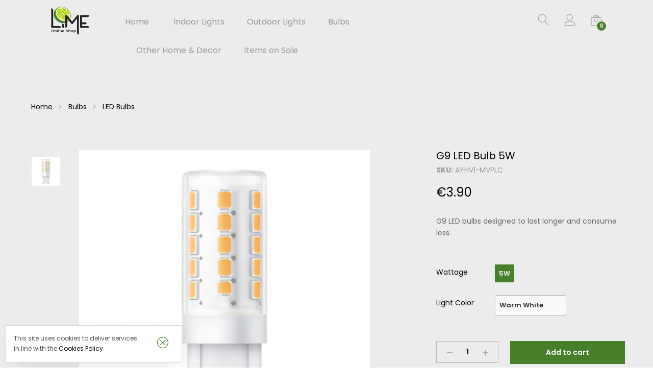

--- FILE ---
content_type: text/html; charset=UTF-8
request_url: https://lime.mt/p/G9-LED-Bulb-5W
body_size: 22983
content:

<!DOCTYPE html>
<html lang="en-US">
<head>
    <meta charset="UTF-8">
    <meta name="viewport" content="width=device-width, initial-scale=1">
    <title>G9 LED Bulb 5W - Lime.mt Online Lighting Shop Malta - Hanging lights, Wall lights, Ceiling lights, LED bulbs</title>
    <link rel='dns-prefetch' href='//s.w.org' />
    <link rel="apple-touch-icon-precomposed" sizes="57x57" href="//lime.mt/apple-touch-icon-57x57.png" />
    <link rel="apple-touch-icon-precomposed" sizes="114x114" href="//lime.mt/apple-touch-icon-114x114.png" />
    <link rel="apple-touch-icon-precomposed" sizes="72x72" href="//lime.mt/apple-touch-icon-72x72.png" />
    <link rel="apple-touch-icon-precomposed" sizes="144x144" href="//lime.mt/apple-touch-icon-144x144.png" />
    <link rel="apple-touch-icon-precomposed" sizes="60x60" href="//lime.mt/apple-touch-icon-60x60.png" />
    <link rel="apple-touch-icon-precomposed" sizes="120x120" href="//lime.mt/apple-touch-icon-120x120.png" />
    <link rel="apple-touch-icon-precomposed" sizes="76x76" href="//lime.mt/apple-touch-icon-76x76.png" />
    <link rel="apple-touch-icon-precomposed" sizes="152x152" href="//lime.mt/apple-touch-icon-152x152.png" />
    <link rel="icon" type="image/png" href="//lime.mt/favicon-196x196.png" sizes="196x196" />
    <link rel="icon" type="image/png" href="//lime.mt/favicon-96x96.png" sizes="96x96" />
    <link rel="icon" type="image/png" href="//lime.mt/favicon-32x32.png" sizes="32x32" />
    <link rel="icon" type="image/png" href="//lime.mt/favicon-16x16.png" sizes="16x16" />
    <link rel="icon" type="image/png" href="//lime.mt/favicon-128.png" sizes="128x128" />
    <meta name="application-name" content="&nbsp;"/>
    <meta name="msapplication-TileColor" content="#FFFFFF" />
    <meta name="msapplication-TileImage" content="//lime.mt/mstile-144x144.png" />
    <meta name="msapplication-square70x70logo" content="//lime.mt/mstile-70x70.png" />
    <meta name="msapplication-square150x150logo" content="//lime.mt/mstile-150x150.png" />
    <meta name="msapplication-wide310x150logo" content="//lime.mt/mstile-310x150.png" />
    <meta name="msapplication-square310x310logo" content="//lime.mt/mstile-310x310.png" />

    <link rel='stylesheet' id='wp-block-library-css'  href='//lime.mt/css/style.min.css?ver=5.4.1' type='text/css' media='all' />
    <link rel='stylesheet' id='wp-block-library-theme-css'  href='//lime.mt/css/theme.min.css?ver=5.4.1' type='text/css' media='all' />
    <link rel='stylesheet' id='wc-block-style-css'  href='//lime.mt/css/style1.css?ver=2.5.14' type='text/css' media='all' />
    <link rel='stylesheet' id='jquery-selectBox-css'  href='//lime.mt/css/jquery.selectBox.css?ver=1.2.0' type='text/css' media='all' />
    <link rel='stylesheet' id='yith-wcwl-font-awesome-css'  href='//lime.mt/css/font-awesome.min.css?ver=4.7.0' type='text/css' media='all' />
    <link rel='stylesheet' id='yith-wcwl-main-css'  href='//lime.mt/css/style2.css?ver=3.0.9' type='text/css' media='all' />
    <link rel='stylesheet' id='contact-form-7-css'  href='//lime.mt/css/styles.css?ver=5.1.7' type='text/css' media='all' />
    <link rel='stylesheet' id='woocommerce-general-css'  href='//lime.mt/css/woocommerce.css?ver=4.0.1' type='text/css' media='all' />
    <link rel='stylesheet' id='woocommerce_prettyPhoto_css-css'  href='//lime.mt/css/prettyPhoto.css?ver=5.4.1' type='text/css' media='all' />
    <link rel='stylesheet' id='unero-fonts-css'  href='https://fonts.googleapis.com/css?family=Poppins%3A400%2C600%2C500%2C300%2C700%7CPlayfair+Display%3A400%2C900%2C700&#038;subset=latin%2Clatin-ext&#038;ver=20170106' type='text/css' media='all' />
    <link rel='stylesheet' id='linearicons-css'  href='//lime.mt/css/linearicons.min.css?ver=1.0.0' type='text/css' media='all' />
    <link rel='stylesheet' id='eleganticons-css'  href='//lime.mt/css/eleganticons.min.css?ver=1.0.0' type='text/css' media='all' />
    <link rel='stylesheet' id='ionicons-css'  href='//lime.mt/css/ionicons.min.css?ver=2.0.0' type='text/css' media='all' />

    <style id='yith-wcwl-main-inline-css' type='text/css'>
        .yith-wcwl-share li a{color: #FFFFFF;}.yith-wcwl-share li a:hover{color: #FFFFFF;}.yith-wcwl-share a.facebook{background: #39599E; background-color: #39599E;}.yith-wcwl-share a.facebook:hover{background: #39599E; background-color: #39599E;}.yith-wcwl-share a.twitter{background: #45AFE2; background-color: #45AFE2;}.yith-wcwl-share a.twitter:hover{background: #39599E; background-color: #39599E;}.yith-wcwl-share a.pinterest{background: #AB2E31; background-color: #AB2E31;}.yith-wcwl-share a.pinterest:hover{background: #39599E; background-color: #39599E;}.yith-wcwl-share a.email{background: #FBB102; background-color: #FBB102;}.yith-wcwl-share a.email:hover{background: #39599E; background-color: #39599E;}.yith-wcwl-share a.whatsapp{background: #00A901; background-color: #00A901;}.yith-wcwl-share a.whatsapp:hover{background: #39599E; background-color: #39599E;}
    </style>
    <style id='woocommerce-inline-inline-css' type='text/css'>
        .woocommerce form .form-row .required { visibility: visible; }
    </style>
    <style id='font-awesome-inline-css' type='text/css'>
        [data-font="FontAwesome"]:before {font-family: 'FontAwesome' !important;content: attr(data-icon) !important;speak: none !important;font-weight: normal !important;font-variant: normal !important;text-transform: none !important;line-height: 1 !important;font-style: normal !important;-webkit-font-smoothing: antialiased !important;-moz-osx-font-smoothing: grayscale !important;}
    </style>

    <meta property="og:title" content="G9 LED Bulb 5W"><meta property="og:image" content="https://lime.mt/images/m-AYHV1-MVPLC-600x600.jpg"><meta name="description" content="The G9 energy-efficient LED Bulb features a clean compact look. This product is engineered to work better and last longer. It features beautiful uniform light that provides exceptional color quality at 3000K or 6500K color temperature and 90 CRI range, making your home appear vibrant, rich and natural. Projects a beam of 360 degrees with instant ON (no warm-up time)."><meta property="og:description" content="The G9 energy-efficient LED Bulb features a clean compact look. This product is engineered to work better and last longer. It features beautiful uniform light that provides exceptional color quality at 3000K or 6500K color temperature and 90 CRI range, making your home appear vibrant, rich and natural. Projects a beam of 360 degrees with instant ON (no warm-up time).">
    <meta name="Keywords" content="malta online shop,malta lights,malta lighting,malta led,malta bulbs,malta led bulbs,malta tubes, malta led tubes,malta wall lights,malta hanging lights,malta ceiling lights,malta outdoor lights,e27,gu10,e14,st64,g95,g80,g125" />

    <link rel='stylesheet' id='bootstrap-css'  href='//lime.mt/css/bootstrap.min.css?ver=3.3.7' type='text/css' media='all' />
    <link rel='stylesheet' id='unero-css'  href='//lime.mt/css/style3.css?ver=20170106' type='text/css' media='all' />

    <style id='unero-inline-css' type='text/css'>
        /* Color */
        .primary-color,
        .unero-banner-carousel .cs-content a:hover,
        .unero-sliders .cs-content .link,
        .unero-banners-carousel .cs-content a:hover,
        .unero-banners-grid ul .banner-item-text .link:hover,
        .unero-banner:hover h2,
        .unero-link .link:hover,
        .unero-posts .post-content .post-title:hover,
        .unero-posts .post-footer .post-link,
        .unero-hero-slider .slider-tabs-content .item-content:hover .title,.unero-hero-slider .slider-tabs-content .item-content.active .title,
        .unero-about .title,
        .unero-icon-box .b-icon,
        .unero-faq_group .g-title,
        .unero-cta a,
        .search-modal .product-cats label span:hover,
        .search-modal .product-cats input:checked + span,
        .search-modal .search-results ul li .search-item:hover .title,
        .unero-taxs-list ul li a:hover,.unero-taxs-list ul li a.selected,
        .blog-wapper .entry-footer .readmore:hover,
        .blog-wapper.sticky .entry-title:before,
        .single-post .entry-footer .tags-links a:hover,
        .single-post .entry-footer .footer-socials .social-links a:hover,
        .error-404 .page-content .page-title i,
        .error-404 .page-content a,
        .single-portfolio_project .entry-header .portfolio-socials .social-links a:hover,
        .woocommerce ul.products li.product.product-category:hover .woocommerce-loop-category__title,.woocommerce ul.products li.product.product-category:hover .count,
        .woocommerce ul.products li.product .footer-button > a:hover,
        .woocommerce div.product p.stock.out-of-stock span,
        .woocommerce div.product.product-type-variable form.cart .variations .reset_variations,
        .woocommerce table.wishlist_table .product-price ins,
        .woocommerce #shipping_method li .shipping_method:checked + label .woocommerce-Price-amount,
        .woocommerce .shop-toolbar .un-categories-filter li a.selected,.woocommerce .shop-toolbar .un-categories-filter li a:hover,
        .woocommerce .shop-toolbar .filters:hover,
        .woocommerce .shop-toolbar .filters.active,
        .woocommerce .shop-toolbar .product-found span,
        .woocommerce-checkout .woocommerce-info .showlogin:hover,.woocommerce-checkout .woocommerce-info .showcoupon:hover,
        .woocommerce-account .woocommerce .woocommerce-Addresses .woocommerce-Address .woocommerce-Address-edit .edit:hover,
        .catalog-sidebar .widget_product_categories ul li.current-cat a,.catalog-sidebar .widget_product_categories ul li.chosen a,.catalog-sidebar .widget_product_categories ul li.current-cat .count,.catalog-sidebar .widget_product_categories ul li.chosen .count,
        .shop-topbar .unero_attributes_filter ul li.chosen .swatch-color:before,
        .shop-topbar .shop-filter-actived .found,
        .shop-topbar .shop-filter-actived .remove-filter-actived,
        .comment-respond .logged-in-as a:hover,
        .widget ul li a:hover,
        .widget .woocommerce-ordering li > ul li a:hover,.widget .woocommerce-ordering li > ul li a.active,
        .widget_tag_cloud a.selected,.widget_product_tag_cloud a.selected,
        .widget_product_tag_cloud a:hover,
        .widget_layered_nav ul li.chosen a,.widget_layered_nav ul li.chosen .count,
        .unero-price-filter-list ul li a.actived,
        .unero-price-filter-list ul li.chosen a,
        .social-links-widget a.social:hover,
        .unero-language-currency .widget-lan-cur ul li.actived a,
        .footer-layout-4 .footer-content .menu li a:hover,
        .woocommerce .shop-toolbar .un-toggle-cats-filter.active,
        .woocommerce .shop-toolbar .un-ordering.active,
        .un-box-content .b-content .link {
            color: #477f2b;
        }
        /* Background Color */
        .unero-loader:before,.unero-loader:after,
        .unero-banner-carousel ul:after,.unero-banner-carousel ul:before,
        .unero-sliders ul:after,.unero-sliders ul:before,
        .unero-banners-carousel ul:after,.unero-banners-carousel ul:before,
        .unero-newsletter.style-2 .nl-form input[type=submit],
        .unero-contact-form .wpcf7-form .wpcf7-submit,
        .unero-cta a:after,
        .site-header .menu-extra .menu-item-cart .mini-cart-counter,
        .single-post .post-password-form input[type="submit"],
        .woocommerce a.button,.woocommerce button.button,.woocommerce input.button,.woocommerce #respond input#submit,
        .woocommerce a.button.alt,.woocommerce button.button.alt,.woocommerce input.button.alt,.woocommerce #respond input#submit.alt,
        .woocommerce ul.products li.product .un-loop-thumbnail.image-loading:before,.woocommerce ul.products li.product .un-loop-thumbnail.image-loading:after,
        .woocommerce div.product .woocommerce-product-gallery__wrapper:after,.woocommerce div.product .woocommerce-product-gallery__wrapper:before,
        .woocommerce-cart .woocommerce table.cart .btn-shop,.woocommerce-cart .woocommerce table.checkout .btn-shop,
        .woocommerce .blockUI.blockOverlay:after,.woocommerce .blockUI.blockOverlay:before,
        .comment-respond .form-submit .submit,
        .footer-layout-4 .footer-socials .socials a:hover,
        .wpb_wrapper .add_to_cart_inline .button,
        .un-video-banner .banner-content .link,
        .backtotop,
        .site-header .menu-extra .menu-item-wishlist .mini-cart-counter {
            background-color: #477f2b;
        }
        /* Border Color */
        blockquote {
            border-left-color: #477f2b;
        }

    </style>
    <link rel='stylesheet' id='photoswipe-css'  href='//lime.mt/css/photoswipe.min.css?ver=4.0.1' type='text/css' media='all' />
    <link rel='stylesheet' id='photoswipe-default-skin-css'  href='//lime.mt/css/default-skin.min.css?ver=4.0.1' type='text/css' media='all' />
    <link rel='stylesheet' id='tawcvs-frontend-css'  href='//lime.mt/css/frontend.css?ver=20200222' type='text/css' media='all' />
    <link rel='stylesheet' id='js_composer_front-css'  href='//lime.mt/css/js_composer.min.css?ver=6.1' type='text/css' media='all' />

    <script type='text/javascript' src='//lime.mt/js/jquery.js?ver=1.12.4-wp'></script>
    <script type='text/javascript' src='//lime.mt/js/jquery-migrate.min.js?ver=1.4.1'></script>
    <script type='text/javascript' src='//lime.mt/js/jquery.blockUI.min.js?ver=2.70'></script>
    <script type='text/javascript'>
        /* <![CDATA[ */
        var wc_add_to_cart_params = {"ajax_url":"\/ajax1","wc_ajax_url":"\/content\/php_wp\/?wc-ajax=%%endpoint%%","i18n_view_cart":"View cart","cart_url":"\/\/lime.mt\/content\/php_wp","is_cart":"","cart_redirect_after_add":"no"};
        /* ]]> */
    </script>
    <!--[if lt IE 9]>
    <script type='text/javascript' src='//lime.mt/js/html5shiv.min.js?ver=3.7.2'></script>
    <![endif]-->
    <!--[if lt IE 9]>
    <script type='text/javascript' src='//lime.mt/js/respond.min.js?ver=1.4.2'></script>
    <![endif]-->
    <noscript><style>.woocommerce-product-gallery{ opacity: 1 !important; }</style></noscript>
    <style id="kirki-inline-styles">body{font-family:Poppins;font-size:14px;font-weight:400;line-height:1.7;text-transform:none;color:#999;}.page .entry-content h1, .single .entry-content h1, .woocommerce div.product .woocommerce-tabs .panel h1{font-family:Poppins;font-size:14px;font-weight:600;line-height:1.2;text-transform:none;color:#000;}.page .entry-content h2, .single .entry-content h2, .woocommerce div.product .woocommerce-tabs .panel h2{font-family:Poppins;font-size:30px;font-weight:600;line-height:1.2;text-transform:none;color:#000;}.page .entry-content h3, .single .entry-content h3, .woocommerce div.product .woocommerce-tabs .panel h3{font-family:Poppins;font-size:24px;font-weight:600;line-height:1.2;text-transform:none;color:#000;}.page .entry-content h4, single .entry-content h4, .woocommerce div.product .woocommerce-tabs .panel h4{font-family:Poppins;font-size:18px;font-weight:600;line-height:1.2;text-transform:none;color:#000;}.page .entry-content h5, .single .entry-content h5, .woocommerce div.product .woocommerce-tabs .panel h5{font-family:Poppins;font-size:14px;font-weight:600;line-height:1.2;text-transform:none;color:#000;}.page .entry-content h6, .single .entry-content h6, .woocommerce div.product .woocommerce-tabs .panel h6{font-family:Poppins;font-size:12px;font-weight:600;line-height:1.2;text-transform:none;color:#000;}.page-header h1{font-family:Poppins;}.widget .widget-title{font-family:Poppins;}.site-footer{font-family:Poppins;}/* devanagari */
        @font-face {
            font-family: 'Poppins';
            font-style: normal;
            font-weight: 400;
            font-display: swap;
            src: local('Poppins Regular'), local('Poppins-Regular'), url(//lime.mt/fonts/pxiEyp8kv8JHgFVrJJbedHFHGPezSQ.woff) format('woff');
            unicode-range: U+0900-097F, U+1CD0-1CF6, U+1CF8-1CF9, U+200C-200D, U+20A8, U+20B9, U+25CC, U+A830-A839, U+A8E0-A8FB;
        }
        /* latin-ext */
        @font-face {
            font-family: 'Poppins';
            font-style: normal;
            font-weight: 400;
            font-display: swap;
            src: local('Poppins Regular'), local('Poppins-Regular'), url(//lime.mt/fonts/pxiEyp8kv8JHgFVrJJnedHFHGPezSQ.woff) format('woff');
            unicode-range: U+0100-024F, U+0259, U+1E00-1EFF, U+2020, U+20A0-20AB, U+20AD-20CF, U+2113, U+2C60-2C7F, U+A720-A7FF;
        }
        /* latin */
        @font-face {
            font-family: 'Poppins';
            font-style: normal;
            font-weight: 400;
            font-display: swap;
            src: local('Poppins Regular'), local('Poppins-Regular'), url(//lime.mt/fonts/pxiEyp8kv8JHgFVrJJfedHFHGPc.woff) format('woff');
            unicode-range: U+0000-00FF, U+0131, U+0152-0153, U+02BB-02BC, U+02C6, U+02DA, U+02DC, U+2000-206F, U+2074, U+20AC, U+2122, U+2191, U+2193, U+2212, U+2215, U+FEFF, U+FFFD;
        }
        /* devanagari */
        @font-face {
            font-family: 'Poppins';
            font-style: normal;
            font-weight: 600;
            font-display: swap;
            src: local('Poppins SemiBold'), local('Poppins-SemiBold'), url(//lime.mt/fonts/pxiByp8kv8JHgFVrLEj6Z11lE92JQEl8qw.woff) format('woff');
            unicode-range: U+0900-097F, U+1CD0-1CF6, U+1CF8-1CF9, U+200C-200D, U+20A8, U+20B9, U+25CC, U+A830-A839, U+A8E0-A8FB;
        }
        /* latin-ext */
        @font-face {
            font-family: 'Poppins';
            font-style: normal;
            font-weight: 600;
            font-display: swap;
            src: local('Poppins SemiBold'), local('Poppins-SemiBold'), url(//lime.mt/fonts/pxiByp8kv8JHgFVrLEj6Z1JlE92JQEl8qw.woff) format('woff');
            unicode-range: U+0100-024F, U+0259, U+1E00-1EFF, U+2020, U+20A0-20AB, U+20AD-20CF, U+2113, U+2C60-2C7F, U+A720-A7FF;
        }
        /* latin */
        @font-face {
            font-family: 'Poppins';
            font-style: normal;
            font-weight: 600;
            font-display: swap;
            src: local('Poppins SemiBold'), local('Poppins-SemiBold'), url(//lime.mt/fonts/pxiByp8kv8JHgFVrLEj6Z1xlE92JQEk.woff) format('woff');
            unicode-range: U+0000-00FF, U+0131, U+0152-0153, U+02BB-02BC, U+02C6, U+02DA, U+02DC, U+2000-206F, U+2074, U+20AC, U+2122, U+2191, U+2193, U+2212, U+2215, U+FEFF, U+FFFD;
        }</style><style type="text/css" data-type="vc_shortcodes-custom-css">.vc_custom_1591104238680{background-color: #ffffff !important;}.vc_custom_1591104361076{padding-top: 40px !important;padding-bottom: 40px !important;background-color: #eaebeb !important;}.vc_custom_1591176118566{padding-bottom: 25px !important;}.vc_custom_1591104002022{background-color: #ffffff !important;}.vc_custom_1591175716948{padding-bottom: 18px !important;}</style><noscript><style> .wpb_animate_when_almost_visible { opacity: 1; }</style></noscript>
   <link rel='stylesheet' id='wp-block-library-css'  href='//lime.mt/css/main.css' type='text/css' media='all' />
        <script>
        !function(f,b,e,v,n,t,s)
        {if(f.fbq)return;n=f.fbq=function(){n.callMethod?
            n.callMethod.apply(n,arguments):n.queue.push(arguments)};
            if(!f._fbq)f._fbq=n;n.push=n;n.loaded=!0;n.version='2.0';
            n.queue=[];t=b.createElement(e);t.async=!0;
            t.src=v;s=b.getElementsByTagName(e)[0];
            s.parentNode.insertBefore(t,s)}(window, document,'script',
            'https://connect.facebook.net/en_US/fbevents.js');fbq('init', '1090586764757146');fbq('track', 'PageView');
    </script>
    <script async src="https://www.googletagmanager.com/gtag/js?id=AW-404019998"></script>
    <script>window.dataLayer = window.dataLayer || [];function gtag(){dataLayer.push(arguments);}gtag('js', new Date());gtag('config', 'AW-404019998');</script>
    <script>gtag('event', 'conversion', {'send_to': 'AW-404019998/QnlZCKDDm_sBEJ6208AB'});</script>    <script>(function(w,d,s,l,i){w[l]=w[l]||[];w[l].push({'gtm.start':
                new Date().getTime(),event:'gtm.js'});var f=d.getElementsByTagName(s)[0],
            j=d.createElement(s),dl=l!='dataLayer'?'&l='+l:'';j.async=true;j.src=
            'https://www.googletagmanager.com/gtm.js?id='+i+dl;f.parentNode.insertBefore(j,f);
        })(window,document,'script','dataLayer','GTM-NV7582H');</script>
    <noscript><img height="1" width="1" style="display:none" src="https://www.facebook.com/tr?id=1090586764757146&ev=PageView&noscript=1"/></noscript>
</head>
<body class="product-template-default single single-product postid-70 wp-embed-responsive theme-unero woocommerce woocommerce-page woocommerce-no-js full-content product-grid-layout-1 product-no-zoom-mobile product-page-layout-1 header-layout-1 sticky-header wpb-js-composer js-comp-ver-6.0.3 vc_responsive currency-eur">
<div id="page" class="hfeed site">
    
<noscript><iframe src="https://www.googletagmanager.com/ns.html?id=GTM-NV7582H" height="0" width="0" style="display:none;visibility:hidden"></iframe></noscript>

<div id="fb-root"></div>
<script>
    window.fbAsyncInit = function() {FB.init({xfbml            : true, version          : 'v10.0'});};
    (function(d, s, id) {
        var js, fjs = d.getElementsByTagName(s)[0];
        if (d.getElementById(id)) return;
        js = d.createElement(s); js.id = id;
        js.src = 'https://connect.facebook.net/en_US/sdk/xfbml.customerchat.js';
        fjs.parentNode.insertBefore(js, fjs);
    }(document, 'script', 'facebook-jssdk'));
</script>
<div class="fb-customerchat" attribution="page_inbox" page_id="100140645279625"></div>

<div id="un-before-unloader" class="un-before-unloader">
    <div class="unero-loader">
    </div>
</div>
<div id="un-header-minimized" class="un-header-minimized header-full-width"></div>
<header id="masthead" class="site-header">
    <style>.headerText{text-align: center;background-color: #dfdfdf;color: #333;padding: 4px 0;font-weight: 500;font-size: 14px;letter-spacing: 0.8px;}</style>    <div class="unero-container header-full-width">
        <div class="header-main">
            <div class="row">
                <div class="navbar-toggle col-md-3 col-sm-3 col-xs-3">
			        <span id="un-navbar-toggle" class="t-icon icon-menu"></span>
                </div>
                <div class="menu-logo col-lg-2 col-md-6 col-sm-6 col-xs-6">
                    <div class="logo">
                        <a href="//lime.mt/" >
                            <img alt="Lime.mt" style="height:55px;" src="//lime.mt/image/logo.svg" />
                        </a>
                    </div>
                </div>
                <div class="primary-nav nav col-lg-7 hidden-md hidden-sm hidden-xs">
                    <ul id="menu-primary-menu" class="menu">
                                                <li id="menu-item-3015" class="menu-item menu-item-type-custom menu-item-object-custom  menu-item-3015"><a href="//lime.mt/">Home</a></li>
                        <li id="menu-item-1924" class="menu-item menu-item-type-custom menu-item-object-custom menu-item-has-children  menu-item-1924 dropdown hasmenu"><span style="font-weight:400;font-size:16px;cursor:default;">Indoor Lights</span>
                                    <ul class="dropdown-submenu" style="width:400px;padding: 25px 0;"><li class="product-cat product-cat-long">
                                                <a href="//lime.mt/s/Indoor-Lights/Hanging-Lights" style="padding: 2px 0;">
                                                <div class="product-cat-text" style="position: absolute;padding-top:27px;padding-left: 20px;"><h2 style="margin: 0;color: #000;font-size: 17px;font-weight: 400;letter-spacing:0.4px;">Hanging Lights</h2></div>
                                                <img src="//lime.mt/image/m1-1.jpg" class="attachment-unero-product-cat-long size-unero-product-cat-long" alt="Category">
                                            </a>
                                        </li><li class="product-cat product-cat-long">
                                                <a href="//lime.mt/s/Indoor-Lights/Wall-Lights" style="padding: 2px 0;">
                                                <div class="product-cat-text" style="position: absolute;padding-top:27px;padding-left: 20px;"><h2 style="margin: 0;color: #000;font-size: 17px;font-weight: 400;letter-spacing:0.4px;">Wall Lights</h2></div>
                                                <img src="//lime.mt/image/m1-2.jpg" class="attachment-unero-product-cat-long size-unero-product-cat-long" alt="Category">
                                            </a>
                                        </li><li class="product-cat product-cat-long">
                                                <a href="//lime.mt/s/Indoor-Lights/Ceiling-Lights" style="padding: 2px 0;">
                                                <div class="product-cat-text" style="position: absolute;padding-top:27px;padding-left: 20px;"><h2 style="margin: 0;color: #000;font-size: 17px;font-weight: 400;letter-spacing:0.4px;">Ceiling Lights</h2></div>
                                                <img src="//lime.mt/image/m1-3.jpg" class="attachment-unero-product-cat-long size-unero-product-cat-long" alt="Category">
                                            </a>
                                        </li><li class="product-cat product-cat-long">
                                                <a href="//lime.mt/s/Indoor-Lights/Table-Floor-Lamps" style="padding: 2px 0;">
                                                <div class="product-cat-text" style="position: absolute;padding-top:27px;padding-left: 20px;"><h2 style="margin: 0;color: #000;font-size: 17px;font-weight: 400;letter-spacing:0.4px;">Table & Floor Lamps</h2></div>
                                                <img src="//lime.mt/image/m1-19.jpg" class="attachment-unero-product-cat-long size-unero-product-cat-long" alt="Category">
                                            </a>
                                        </li><li class="product-cat product-cat-long">
                                                <a href="//lime.mt/s/Indoor-Lights/Track-Light-Systems" style="padding: 2px 0;">
                                                <div class="product-cat-text" style="position: absolute;padding-top:27px;padding-left: 20px;"><h2 style="margin: 0;color: #000;font-size: 17px;font-weight: 400;letter-spacing:0.4px;">Track Light Systems</h2></div>
                                                <img src="//lime.mt/image/m1-4.jpg" class="attachment-unero-product-cat-long size-unero-product-cat-long" alt="Category">
                                            </a>
                                        </li><li class="product-cat product-cat-long">
                                                <a href="//lime.mt/s/Indoor-Lights/Led-Tubes" style="padding: 2px 0;">
                                                <div class="product-cat-text" style="position: absolute;padding-top:27px;padding-left: 20px;"><h2 style="margin: 0;color: #000;font-size: 17px;font-weight: 400;letter-spacing:0.4px;">LED Tubes</h2></div>
                                                <img src="//lime.mt/image/m1-11.jpg" class="attachment-unero-product-cat-long size-unero-product-cat-long" alt="Category">
                                            </a>
                                        </li><li class="product-cat product-cat-long">
                                                <a href="//lime.mt/s/Indoor-Lights/Soffit-Lighting" style="padding: 2px 0;">
                                                <div class="product-cat-text" style="position: absolute;padding-top:27px;padding-left: 20px;"><h2 style="margin: 0;color: #000;font-size: 17px;font-weight: 400;letter-spacing:0.4px;">Soffit Lighting</h2></div>
                                                <img src="//lime.mt/image/m1-12.jpg" class="attachment-unero-product-cat-long size-unero-product-cat-long" alt="Category">
                                            </a>
                                        </li><li class="product-cat product-cat-long">
                                                <a href="//lime.mt/s/Indoor-Lights/Other-Indoor-Lighting" style="padding: 2px 0;">
                                                <div class="product-cat-text" style="position: absolute;padding-top:27px;padding-left: 20px;"><h2 style="margin: 0;color: #000;font-size: 17px;font-weight: 400;letter-spacing:0.4px;">Other Indoor Lighting</h2></div>
                                                <img src="//lime.mt/image/m1-13.jpg" class="attachment-unero-product-cat-long size-unero-product-cat-long" alt="Category">
                                            </a>
                                        </li></ul>
                                </li><li id="menu-item-1924" class="menu-item menu-item-type-custom menu-item-object-custom menu-item-has-children  menu-item-1924 dropdown hasmenu"><span style="font-weight:400;font-size:16px;cursor:default;">Outdoor Lights</span>
                                    <ul class="dropdown-submenu" style="width:400px;padding: 25px 0;"><li class="product-cat product-cat-long">
                                                <a href="//lime.mt/s/Outdoor-Lights/Wall-Lights" style="padding: 2px 0;">
                                                <div class="product-cat-text" style="position: absolute;padding-top:30px;padding-left: 20px;"><h2 style="margin: 0;color: #000;font-size: 17px;font-weight: 400;letter-spacing:0.4px;">Wall Lights</h2></div>
                                                <img src="//lime.mt/image/m2-5.jpg" class="attachment-unero-product-cat-long size-unero-product-cat-long" alt="Category">
                                            </a>
                                        </li><li class="product-cat product-cat-long">
                                                <a href="//lime.mt/s/Outdoor-Lights/String-Lights" style="padding: 2px 0;">
                                                <div class="product-cat-text" style="position: absolute;padding-top:30px;padding-left: 20px;"><h2 style="margin: 0;color: #000;font-size: 17px;font-weight: 400;letter-spacing:0.4px;">String Lights</h2></div>
                                                <img src="//lime.mt/image/m2-15.jpg" class="attachment-unero-product-cat-long size-unero-product-cat-long" alt="Category">
                                            </a>
                                        </li><li class="product-cat product-cat-long">
                                                <a href="//lime.mt/s/Outdoor-Lights/Step-Lights" style="padding: 2px 0;">
                                                <div class="product-cat-text" style="position: absolute;padding-top:30px;padding-left: 20px;"><h2 style="margin: 0;color: #000;font-size: 17px;font-weight: 400;letter-spacing:0.4px;">Step Lights</h2></div>
                                                <img src="//lime.mt/image/m2-16.jpg" class="attachment-unero-product-cat-long size-unero-product-cat-long" alt="Category">
                                            </a>
                                        </li><li class="product-cat product-cat-long">
                                                <a href="//lime.mt/s/Outdoor-Lights/Led-Strips" style="padding: 2px 0;">
                                                <div class="product-cat-text" style="position: absolute;padding-top:30px;padding-left: 20px;"><h2 style="margin: 0;color: #000;font-size: 17px;font-weight: 400;letter-spacing:0.4px;">LED Strips</h2></div>
                                                <img src="//lime.mt/image/m2-18.jpg" class="attachment-unero-product-cat-long size-unero-product-cat-long" alt="Category">
                                            </a>
                                        </li><li class="product-cat product-cat-long">
                                                <a href="//lime.mt/s/Outdoor-Lights/Floor-Lights" style="padding: 2px 0;">
                                                <div class="product-cat-text" style="position: absolute;padding-top:30px;padding-left: 20px;"><h2 style="margin: 0;color: #000;font-size: 17px;font-weight: 400;letter-spacing:0.4px;">Floor Lights</h2></div>
                                                <img src="//lime.mt/image/m2-17.jpg" class="attachment-unero-product-cat-long size-unero-product-cat-long" alt="Category">
                                            </a>
                                        </li><li class="product-cat product-cat-long">
                                                <a href="//lime.mt/s/Outdoor-Lights/Floodlights" style="padding: 2px 0;">
                                                <div class="product-cat-text" style="position: absolute;padding-top:30px;padding-left: 20px;"><h2 style="margin: 0;color: #000;font-size: 17px;font-weight: 400;letter-spacing:0.4px;">Floodlights</h2></div>
                                                <img src="//lime.mt/image/m2-22.jpg" class="attachment-unero-product-cat-long size-unero-product-cat-long" alt="Category">
                                            </a>
                                        </li></ul>
                                </li><li id="menu-item-1924" class="menu-item menu-item-type-custom menu-item-object-custom menu-item-has-children  menu-item-1924 dropdown hasmenu"><span style="font-weight:400;font-size:16px;cursor:default;">Bulbs</span>
                                    <ul class="dropdown-submenu" style="width:400px;padding: 25px 0;"><li class="product-cat product-cat-long">
                                                <a href="//lime.mt/s/Bulbs/Led-Filament-Bulbs" style="padding: 2px 0;">
                                                <div class="product-cat-text" style="position: absolute;padding-top:30px;padding-left: 20px;"><h2 style="margin: 0;color: #000;font-size: 17px;font-weight: 400;letter-spacing:0.4px;">LED Filament Bulbs</h2></div>
                                                <img src="//lime.mt/image/m3-7.jpg" class="attachment-unero-product-cat-long size-unero-product-cat-long" alt="Category">
                                            </a>
                                        </li><li class="product-cat product-cat-long">
                                                <a href="//lime.mt/s/Bulbs/Led-Bulbs" style="padding: 2px 0;">
                                                <div class="product-cat-text" style="position: absolute;padding-top:30px;padding-left: 20px;"><h2 style="margin: 0;color: #000;font-size: 17px;font-weight: 400;letter-spacing:0.4px;">LED Bulbs</h2></div>
                                                <img src="//lime.mt/image/m3-8.jpg" class="attachment-unero-product-cat-long size-unero-product-cat-long" alt="Category">
                                            </a>
                                        </li></ul>
                                </li><li id="menu-item-1924" class="menu-item menu-item-type-custom menu-item-object-custom menu-item-has-children  menu-item-1924 dropdown hasmenu"><span style="font-weight:400;font-size:16px;cursor:default;">Other Home & Decor</span>
                                    <ul class="dropdown-submenu" style="width:400px;padding: 25px 0;"><li class="product-cat product-cat-long">
                                                <a href="//lime.mt/s/Other-Home-Decor/Wall-Clocks" style="padding: 2px 0;">
                                                <div class="product-cat-text" style="position: absolute;padding-top:27px;padding-left: 20px;"><h2 style="margin: 0;color: #000;font-size: 17px;font-weight: 400;letter-spacing:0.4px;">Wall Clocks</h2></div>
                                                <img src="//lime.mt/image/m4-20.jpg" class="attachment-unero-product-cat-long size-unero-product-cat-long" alt="Category">
                                            </a>
                                        </li><li class="product-cat product-cat-long">
                                                <a href="//lime.mt/s/Other-Home-Decor/Table-Decor" style="padding: 2px 0;">
                                                <div class="product-cat-text" style="position: absolute;padding-top:27px;padding-left: 20px;"><h2 style="margin: 0;color: #000;font-size: 17px;font-weight: 400;letter-spacing:0.4px;">Table Decor</h2></div>
                                                <img src="//lime.mt/image/m4-21.jpg" class="attachment-unero-product-cat-long size-unero-product-cat-long" alt="Category">
                                            </a>
                                        </li><li class="product-cat product-cat-long">
                                                <a href="//lime.mt/s/Other-Home-Decor/Wall-Decor" style="padding: 2px 0;">
                                                <div class="product-cat-text" style="position: absolute;padding-top:27px;padding-left: 20px;"><h2 style="margin: 0;color: #000;font-size: 17px;font-weight: 400;letter-spacing:0.4px;">Wall Decor</h2></div>
                                                <img src="//lime.mt/image/m4-23.jpg" class="attachment-unero-product-cat-long size-unero-product-cat-long" alt="Category">
                                            </a>
                                        </li><li class="product-cat product-cat-long">
                                                <a href="//lime.mt/s/Other-Home-Decor/Mirrors" style="padding: 2px 0;">
                                                <div class="product-cat-text" style="position: absolute;padding-top:27px;padding-left: 20px;"><h2 style="margin: 0;color: #000;font-size: 17px;font-weight: 400;letter-spacing:0.4px;">Mirrors</h2></div>
                                                <img src="//lime.mt/image/m4-24.jpg" class="attachment-unero-product-cat-long size-unero-product-cat-long" alt="Category">
                                            </a>
                                        </li><li class="product-cat product-cat-long">
                                                <a href="//lime.mt/s/Other-Home-Decor/Furniture" style="padding: 2px 0;">
                                                <div class="product-cat-text" style="position: absolute;padding-top:27px;padding-left: 20px;"><h2 style="margin: 0;color: #000;font-size: 17px;font-weight: 400;letter-spacing:0.4px;">Furniture</h2></div>
                                                <img src="//lime.mt/image/m4-25.jpg" class="attachment-unero-product-cat-long size-unero-product-cat-long" alt="Category">
                                            </a>
                                        </li><li class="product-cat product-cat-long">
                                                <a href="//lime.mt/s/Other-Home-Decor/Toys" style="padding: 2px 0;">
                                                <div class="product-cat-text" style="position: absolute;padding-top:27px;padding-left: 20px;"><h2 style="margin: 0;color: #000;font-size: 17px;font-weight: 400;letter-spacing:0.4px;">Toys</h2></div>
                                                <img src="//lime.mt/image/m4-26.jpg" class="attachment-unero-product-cat-long size-unero-product-cat-long" alt="Category">
                                            </a>
                                        </li><li class="product-cat product-cat-long">
                                                <a href="//lime.mt/s/Other-Home-Decor/Party-Supplies" style="padding: 2px 0;">
                                                <div class="product-cat-text" style="position: absolute;padding-top:27px;padding-left: 20px;"><h2 style="margin: 0;color: #000;font-size: 17px;font-weight: 400;letter-spacing:0.4px;">Party Supplies</h2></div>
                                                <img src="//lime.mt/image/m4-27.jpg" class="attachment-unero-product-cat-long size-unero-product-cat-long" alt="Category">
                                            </a>
                                        </li></ul>
                                </li><li id="menu-item-1924" class="menu-item menu-item-type-custom menu-item-object-custom menu-item-has-children  menu-item-1924 dropdown hasmenu"><a href="//lime.mt/Sale" class="dropdown-toggle">Items on Sale</a></li>                    </ul>
                </div>
                <div class="menu-extra col-md-3 col-sm-3 col-xs-3">
                    <ul>
                        <li id="un-menu-item-search" class="extra-menu-item menu-item-search "><a href="#" id="menu-extra-search"><i class="t-icon icon-magnifier"></i></a>
                        </li>
                        <li class="extra-menu-item menu-item-account"><a href="//lime.mt/" class="item-login" id="menu-extra-login"><i class="t-icon icon-user"></i></a></li>                        <li class="extra-menu-item menu-item-cart mini-cart woocommerce">
                            <a class="cart-contents" id="icon-cart-contents" href="//lime.mt/" onclick="mo();">
                                <i class="t-icon icon-bag2"></i>
                                <span class="mini-cart-counter">
					            0				                </span>
                            </a>
                        </li>
                        <script>function mo() {(function ( $ ) {$.ajax({url: wc_checkout_params.ajax_url, dataType: 'json', method: 'post', data: {action: 'mo1'}, error: function (response) {}, success: function (response) {}});}( jQuery ));}</script>
                    </ul>
                </div>
            </div>
        </div>
    </div>
</header>
            <!--<editor-fold desc="MINI NAVIGATION">-->
        <div id="un-page-header" class="page-header text-center " >
            <div class="container">
                <div class="page-breadcrumbs">
                    <nav class="breadcrumbs">
                        <style>.divCat{border:0;}.divCat td{border:0;padding-top:2px;padding-bottom:2px;}.divCat tr{border:0;}
                        .mCS{color:#000000;cursor:pointer;}</style>
                        <script>
                            function showNav()
                            {
                                for (let ix = 0; ix < document.getElementsByClassName('hdNav').length; ++ix)
                                {
                                    if(document.getElementsByClassName('hdNav')[ix].style.display == 'none')
                                    {
                                        document.getElementsByClassName('hdNav')[ix].style.display = 'table-row';
                                        document.getElementsByClassName('mCS')[0].style.fontWeight = 600;
                                    }
                                    else
                                    {
                                        document.getElementsByClassName('hdNav')[ix].style.display = 'none';
                                        document.getElementsByClassName('mCS')[0].style.fontWeight = 400;
                                    }
                                }
                            }
                        </script>
                        <table class="divCat"><tr><td><a href="//lime.mt/">Home</a></td><td><i class="fa fa-angle-right"></i></td><td class="mCS" onclick="showNav()">Bulbs</td><td><i class="fa fa-angle-right"></i></td><td><a href="//lime.mt/s/Bulbs/Led-Bulbs" itemprop="item"><span itemprop="name">LED Bulbs</span></a></td></tr><tr class="hdNav" style="display:none;"><td></td><td></td><td></td><td><i class="fa fa-angle-right"></i></td><td><a style="font-weight:300;color:#999;" href="//lime.mt/s/Bulbs/Led-Filament-Bulbs">LED Filament Bulbs</a></td></tr></table>                    </nav>
                </div>
            </div>
        </div>
        <!--</editor-fold>-->


        <div id="content" class="site-content">
            <div class="container-fluid">
                <div class="row">
                    <div id="primary" class="content-area col-md-12" role="main">
                        <div class="woocommerce-notices-wrapper"></div>
                        <div id="product-70" class="product type-product post-70 status-publish first outofstock product_cat-bags product_tag-backpack product_tag-bag has-post-thumbnail shipping-taxable purchasable product-type-variable">
                            <!--<editor-fold desc="PRODUCT DETAILS">-->
                            <div class="unero-single-product-detail">
                                <div class="container">
                                    <div class="row">

                                        <div class="col-md-7 col-sm-12 col-xs-12 product-images-wrapper">
                                                <div id="product-images-content" class="product-images-content">
                                                    <div class="woocommerce-product-gallery woocommerce-product-gallery--with-images woocommerce-product-gallery--columns-4 images unero-images" data-columns="4">
                                                        <figure class="woocommerce-product-gallery__wrapper" id="product-images">
                                                            <div data-thumb="//lime.mt/images/m-AYHV1-MVPLC-600x600.jpg"
                                                     class="woocommerce-product-gallery__image"><img
                                                                src="//lime.mt/image/transparent.png"
                                                                data-original="//lime.mt/images/m-AYHV1-MVPLC-600x600.jpg"
                                                                data-lazy="//lime.mt/images/m-AYHV1-MVPLC-600x600.jpg"
                                                                alt="G9 LED Bulb 5W" class="lazy " width="600" height="600"
                                                                data-large_image_width="1000"
                                                                data-large_image_height="1000"></div>
                                                        </figure>
                                                    </div>
                                                    <div class="product-thumbnails" id="product-thumbnails">
                                                        <div class="thumbnails columns-3" style="width:80%;margin:auto;">
                                                            <div><img width="100" height="100" src="//lime.mt/images/m-AYHV1-MVPLC-600x600.jpg" class="attachment-shop_thumbnail size-shop_thumbnail wp-post-image" alt="G9 LED Bulb 5W" sizes="(max-width: 100px) 100vw, 100px"/></div>
                                                        </div>
                                                    </div>
                                                </div>
                                            </div>
                                        <div class="col-md-4 col-sm-12 col-xs-12 col-md-offset-1 product-summary">
                                            <div class="summary entry-summary">

                                                <!--<editor-fold desc="TITLE, PRICE, SKU, SHORT DESCRIPTION">-->
                                                <h1 class="product_title entry-title">G9 LED Bulb 5W</h1>

                                                <div class="woocommerce-product-rating"><b>SKU:</b> <span id="SKU">AYHV1-MVPLC</span></div>

                                                <p class="price">
                                                        <span class="woocs_price_code" id="item-price"  data-product-id="70">
                                                            <span style="color:#000;" class="woocommerce-Price-amount amount">
                                                                <span class="woocommerce-Price-currencySymbol">&#8364;</span>3.90
                                                            </span>
                                                        </span>
                                                    </p>
                                                <div class="woo-short-description">G9 LED bulbs designed to last longer and consume less.</div>
                                                <!--</editor-fold>-->

                                                <!--<editor-fold desc="FILTERS, ADD TO CART, INQUIRE">-->
                                                <form class="variations_form cart" method="post" enctype='multipart/form-data' data-product_id="70" style="margin-bottom:0;">
                                                    <table class="variations" cellspacing="0">
                                                        <tbody>

                                                        <tr>
                                                                    <td class="label">
                                                                        <label for="pa_color"> Wattage </label>
                                                                    </td>
                                                                    <td class="value">
                                                                        <div class="variation-selector variation-select-color hidden"></div>
                                                                        <div class="tawcvs-swatches" data-attribute_name="attribute_pa_size"><span class="swatch swatch-label swatch-square  selected" data-value="5W" onclick="proc(this,'filter_wattage');fbq('track', 'CustomizeProduct');mc();">5W</span></div>
                                                                    </td>
                                                                </tr><tr>
                                                                    <td class="label">
                                                                        <label for="pa_color"> Light Color </label>
                                                                    </td>
                                                                    <td class="value">
                                                                        <div class="variation-selector variation-select-color hidden"></div>
                                                                        <div class="tawcvs-swatches" data-attribute_name="attribute_pa_size"><select onchange="proc(this,'filter_emitting_color');fbq('track', 'CustomizeProduct');mc();" style="background: #f9f9f9;appearance: auto;padding-left:8px;border-radius: 4px;font-size: 13px;color: #333;padding-top: 0;padding-bottom: 0;height: 40px;padding-right: 0;width: 140px;font-weight: 600;"><option style="font-weight:500;" value="Cool White" >Cool White</option><option style="font-weight:500;" value="Natural White" >Natural White</option><option style="font-weight:500;" value="Warm White" selected>Warm White</option></select></div>
                                                                    </td>
                                                                </tr>                                                        </tbody>
                                                    </table>


                                                    <p class="stock out-of-stock" id="no-more-stock" style="display:none;">Availability: <span style="color:#cc0000;">Remaining pieces already in your cart!</span></p><p class="stock out-of-stock" style="display:none;">Availability: <span style="color:#cc0000;">Remaining pieces already in your cart!</span></p><div id="out-of-stock" style="display:none;"><p class="stock out-of-stock" style="font-weight: 500;">Availability: <span style="color:#cc0000;">Out of stock</span></p>
                                                            <div  class="vc_toggle vc_toggle_default vc_toggle_color_black vc_toggle_size_sm mc-delivery">
                                                                <div class="vc_toggle_title" style="padding-left: 0;">
                                                                    <button type="button" style="border: 0;background-color: #ececec;padding-left: 0;color: #000;font-weight: 600;"><p class="product-name" style="line-height:15px;border-bottom:0;font-size:13px;margin-bottom:0;color:#333;"><span class="ion-ios-email-outline" style="padding-right: 6px;font-size: 24px;vertical-align: middle;"></span> Email me when item is back in stock!</p></button>
                                                                </div>
                                                                <div class="vc_toggle_content mc-acc-del-content" style="padding-left:0;">
                                                                    <div class="mc4wp-form-fields" id="emailToHide" style="position: relative;"><input type="email" placeholder="Email Address" id="email-back-in-stock" style="width: 100%;border: 1px solid #bfbfbf;padding: 14px 20px 13px;display: block;background: #f8f8f8;color: black;"><span type="submit" value="Submit" id="email-in-stock-btn" onclick="submitEmailInStock(this)" data-pid1="AYHV1" data-pid2="MVPLC" style="position:absolute;top:0;right:0;height:50px;width:65px;z-index: 10;-webkit-appearance: button;cursor: pointer;text-align:center;padding-top: 14px;"><i class="icon-arrow-right" style="font-size:18px;"></i></span></div>
                                                                    <div id="emailToShow" style="display:none;">We will notify you when this item is back in stock!</div>
                                                                </div>
                                                            </div>
                                                        </div><p class="stock out-of-stock" id="discontinued-product" style="display:none;font-size: 12px;">Availability: <span style="color:#cc0000;">This product may have been discontinued.</span></p><div class="single_variation_wrap in-stock" id="in-stock" style="display:inline;">
                                                        <div class="woocommerce-variation single_variation"></div>
                                                        <div class="woocommerce-variation-add-to-cart variations_button">
                                                            <div class="quantity">
                                                                <span class="decrease  icon_minus-06"></span>
                                                                <input type="number" id="quantity" onchange="verIn(this);" oninput="verIn(this);" class="input-text qty text" step="1" min="1" max="400" name="quantity" value="1" title="Qty" size="4" inputmode="numeric" style="-moz-appearance: textfield;"/>
                                                                <span class="increase icon_plus"></span>
                                                            </div>
                                                            <div class="footer-button ">
                                                               <a rel="nofollow" data-quantity="1" data-product_id="MVPLC" data-cart_id="" id="atcP"
                                                               class="button product_type_simple add_to_cart_button ajax_add_to_cart" onclick="upMax(this);fbq('track', 'AddToCart', {content_name: 'G9 LED Bulb 5W', content_category: '3329',content_ids: ['AYHV1'],content_type: 'product',value: 3.9,currency: 'EUR' });gtag('event', 'conversion', {'send_to': 'AW-404019998/58m0CMywm_sBEJ6208AB','value': 3.9,'currency': 'EUR'});"
                                                               style="height: 45px;line-height: 45px;font-weight: 600;float: right;min-width: 225px;">Add to cart</a>
                                                            </div>
                                                        </div>
                                                    </div><p class="stock out-of-stock" id="stock-remain" style="display:none;"><span style="color:#cc0000;">Only <span id="stock-remain-text" style="color:#cc0000;">1</span> pieces left!</span></p>                                                </form>


                                                <div class="woocommerce-product-rating" style="color:#666;padding-bottom:20px;margin-top:5px;display:block;" id="delivered-by"><b>Delivery:</b> <span id="SKU"> Within 1-3 business days.</span></div>
                                                <div class="yith-wcwl-add-to-wishlist add-to-wishlist-70 wishlist-fragment on-first-load" id="in-stock-question" style="display:inline;">
                                                    <div class="yith-wcwl-add-button">
                                                        <style>.woocommerce div.product .entry-summary .yith-wcwl-add-to-wishlist .yith-wcwl-add-button a:before{ content: "\f059";}
                                                            .woocommerce div.product.product-type-variable form.cart .tawcvs-swatches .swatch-label {line-height: 32px;}</style>
                                                        <a href="//lime.mt/contact?inq=AYHV1-MVPLC" id="contact">
                                                            <span>Ask us a question about this product</span>
                                                        </a>
                                                    </div>
                                                </div>
                                                <!--</editor-fold>-->
                                            </div>
                                        </div>
                                    </div>
                                </div>
                            </div>
                            <!--</editor-fold>-->

                            <div class="container">
                                <!--<editor-fold desc="ADDITIONAL PRODUCT INFORMATION">-->
                                <div class="woocommerce-tabs wc-tabs-wrapper">
                                    <ul class="tabs wc-tabs" role="tablist">
                                        <li class="description_tab" id="tab-title-description" role="tab" aria-controls="tab-description">
                                            <a href="#tab-description"> Description </a>
                                        </li>
                                                                                <li class="shipping_tab" id="tab-title-color-guide" role="tab" aria-controls="tab-shipping">
                                                    <a href="#tab-color-guide"> Light Color Guide </a>
                                                </li>                                                                                                                    </ul>

                                    <div class="woocommerce-Tabs-panel woocommerce-Tabs-panel--description panel entry-content wc-tab" id="tab-description" role="tabpanel" aria-labelledby="tab-title-description">
                                        <div class="row p-icons"><div class="col-md-3 col-sm-6 col-xs-6 col_align "><img class="p_four_icon" src="//lime.mt/image/p8.svg" alt="G9 LED Bulb 5W"><span class="p-text">Energy Efficient</span></div><div class="col-md-3 col-sm-6 col-xs-6 col_align "><img class="p_four_icon" src="//lime.mt/image/p-g9.svg" alt="G9 LED Bulb 5W"><span class="p-text">Bulb Socket</span></div></div>The G9 energy-efficient LED Bulb features a clean compact look. This product is engineered to work better and last longer. It features beautiful uniform light that provides exceptional color quality at 3000K or 6500K color temperature and 90 CRI range, making your home appear vibrant, rich and natural. Projects a beam of 360 degrees with instant ON (no warm-up time).<p class="dtitle"></p><ul></ul>
                                        <div class="row" style="margin-top: 35px;">
                                            <div class="col-md-6 col-sm-6 col-xs-12">
                                                <table class="un-table"><tbody><tr><th colspan="3">Specifications</th></tr><tr>
                                                        <td class="question"></td>
                                                        <td class="a-question">Light Source</td>
                                                        <td class="spec">LED</td></tr><tr>
                                                        <td class="question"><span class="fa fa-question" style="font-size:16px;color:#477f2b;" rel="tooltip" data-placement="right" data-original-title="The amount of light emitted from a bulb. The higher the lumens, the brighter the bulb."></span></td>
                                                        <td class="a-question">Lumens</td>
                                                        <td class="spec">450</td></tr><tr>
                                                        <td class="question"><span class="fa fa-question" style="font-size:16px;color:#477f2b;" rel="tooltip" data-placement="right" data-original-title="A measurement of the power. The lower the amount, the least power consumption. LED bulbs are the most efficient source of lighting to date."></span></td>
                                                        <td class="a-question">Wattage</td>
                                                        <td class="spec">5</td></tr><tr>
                                                        <td class="question"><span class="fa fa-question" style="font-size:16px;color:#477f2b;" rel="tooltip" data-placement="right" data-original-title="The relative color from a light source, measured on the Kelvin temperature scale. Warm light is lower in color temperature (2700-3000K) and cool, blue light is higher (5000K)."></span></td>
                                                        <td class="a-question">Light Color Temperature</td>
                                                        <td class="spec">3000K (Warm White) or 6500K (Cool White)</td></tr><tr>
                                                        <td class="question"><span class="fa fa-question" style="font-size:16px;color:#477f2b;" rel="tooltip" data-placement="right" data-original-title="Bulb shapes are denoted with a letter, which describes the shape, and a number, which indicates the size. The number indicates the diameter of the light bulb at its widest part in eighths of an inch."></span></td>
                                                        <td class="a-question">Bulb Shape</td>
                                                        <td class="spec">G9</td></tr><tr>
                                                        <td class="question"><span class="fa fa-question" style="font-size:16px;color:#477f2b;" rel="tooltip" data-placement="right" data-original-title="The part of the bulb that connects to the fixture and its power supply. Bulb bases are denoted with the letter E, and a number which indicates the diameter of the bulb base at its widest part in millimeters."></span></td>
                                                        <td class="a-question">Base</td>
                                                        <td class="spec">G9</td></tr><tr>
                                                        <td class="question"><span class="fa fa-question" style="font-size:16px;color:#477f2b;" rel="tooltip" data-placement="right" data-original-title="Allowable input AC voltage."></span></td>
                                                        <td class="a-question">Voltage</td>
                                                        <td class="spec">165-265V</td></tr><tr>
                                                        <td class="question"><span class="fa fa-question" style="font-size:16px;color:#477f2b;" rel="tooltip" data-placement="right" data-original-title="CRI = color rendering index. This number, which can go from 0 to 100, measures the ability of a light bulb to accurately render colors. The higher the number, the better. Quality bulbs stand above 80 CRI."></span></td>
                                                        <td class="a-question">CRI</td>
                                                        <td class="spec">90</td></tr><tr>
                                                        <td class="question"></td>
                                                        <td class="a-question">Beam Angle</td>
                                                        <td class="spec">360°</td></tr><tr>
                                                        <td class="question"></td>
                                                        <td class="a-question">Material</td>
                                                        <td class="spec">Polycarbonate with Resin Cover</td></tr><tr>
                                                        <td class="question"></td>
                                                        <td class="a-question">IP Rating</td>
                                                        <td class="spec">IP20</td></tr><tr>
                                                        <td class="question"><span class="fa fa-question" style="font-size:16px;color:#477f2b;" rel="tooltip" data-placement="right" data-original-title="The time it takes for the bulb to emit light once it is switched on."></span></td>
                                                        <td class="a-question">Startup Time</td>
                                                        <td class="spec">Instant</td></tr><tr>
                                                        <td class="question"></td>
                                                        <td class="a-question">Dimensions</td>
                                                        <td class="spec">15x52MM</td></tr><tr>
                                                        <td class="question"></td>
                                                        <td class="a-question">RoHS Compliance</td>
                                                        <td class="spec">Yes</td></tr><tr>
                                                        <td class="question"></td>
                                                        <td class="a-question">CE certified</td>
                                                        <td class="spec">Yes</td></tr></tbody></table>                                            </div>

                                            <script>
                                                jQuery( function( $ )
                                                {
                                                    var wattage =  $(".wattage").text().slice(0, -6);
                                                    var cons = (wattage/1000)*3*365*0.13;
                                                    $(".yearly-cost").text(cons.toFixed(2));

                                                    $(".input-calc").on("input", function()
                                                    {
                                                        var hrs = $(".input-calc").val();
                                                        if(hrs > 0 && hrs <= 24 && isNumeric(hrs))
                                                        {
                                                            var wattage =  $(".wattage").text().slice(0, -6);
                                                            var cons = (wattage/1000)*hrs*365*0.13;
                                                            $(".yearly-cost").text(cons.toFixed(2));
                                                        }
                                                    })
                                                });
                                                function isNumeric(str){if (typeof str != "string") return false;return !isNaN(str) && !isNaN(parseFloat(str))}
                                            </script>

                                            <div class="col-md-6 col-sm-6 col-xs-12">
                                                <div class="label-graphic">
                                                    <div id="label-lighting">
                                                        <h3>Lighting Facts <span>Per Bulb</span></h3>
                                                        <hr class="thick">
                                                        <div>
                                                            <span>Brightness</span>
                                                            <span class="f-right">450 lumens</span>
                                                        </div>
                                                        <hr>
                                                        <div>
                                                            <span>Energy Consumption</span>
                                                            <span class="f-right wattage">5 watts</span>
                                                        </div>
                                                        <hr>
                                                        <div class="low-imp">
                                                            <span>CFL (Energy Saver) Equivalent Consumption</span>
                                                            <span class="f-right wattage-cfl">8.4 watts</span>
                                                        </div>
                                                        <hr>
                                                        <div class="low-imp">
                                                            <span>Halogen Equivalent Consumption</span>
                                                            <span class="f-right wattage-halogen">41.7 watts</span>
                                                        </div>
                                                        <hr>
                                                        <div class="low-imp">
                                                            <span>Incandescent Equivalent Consumption</span>
                                                            <span class="f-right wattage-inc">50.0 watts</span>
                                                        </div>
                                                        <hr>
                                                        <div class="hot-anchor">Estimated Yearly Energy Cost Calculator</div>
                                                        <div class="calc">
                                                            Based on <input type="number" class="input-calc" min="1" max="24" value="3"> hrs use per day at 13c/kWh,<br>
                                                            <span style="font-weight:500;">Yearly estimate electricity costs: <span class="t-yearly-cost">€<span class="yearly-cost"></span></span></span>
                                                        </div>
                                                    </div>
                                                </div>                                            </div>
                                        </div>

                                                                            </div>
                                                                        <div class="woocommerce-Tabs-panel woocommerce-Tabs-panel--shipping panel entry-content wc-tab" id="tab-color-guide" role="tabpanel" aria-labelledby="tab-title-color-guide">
                                                <p class="dtitle">What is color temperature?</p><p>Color temperature is identified as the warmth or coolness of a light source and determines the color a light bulb emits. Warmer light colors give us a feeling of coziness and relaxation at a small cost of brightness. Cooler color temperatures provide more alertness and attention to fine detail and help us feel more aware, however can be more tiring after a couple of hours.</p>
                                                        <img width="1170" height="580" src="//lime.mt/image/color spectrum.jpg" class="vc_single_image-img attachment-full" alt="G9 LED Bulb 5W">
                                                        <p class="dtitle">How Does This Affect Your Home?</p><p>Choosing the right light color temperatures for your rooms can have a very lasting effect, both visually and mentally. Below you can find a short guide on common living areas and their suggested color temperatures. Of course nothing is set in stone and one can select based on their preferences and designs.</p>
                                                        <p><span style="font-weight:600;">Living Spaces</span> – Living rooms, bedrooms, and reading rooms should all use warmer lighting.  2200K-3000K lamps will give facial features a softer look, and the warmer light offers a cozy, relaxing atmosphere.</p>
                                                        <p><span style="font-weight:600;">Bathrooms</span> – We don’t like to see the flaws in ourselves, but the bathroom mirror is where we want to be harshest about our looks. Use a 4500-6500K bulb around your bathroom mirror to highlight problem areas while shaving or adding makeup. It’s not pleasant, but if we look our best under the harshest lights, we’ll look even better under the softer tones of other lights. Just keep in mind that higher color temperatures will also show off dust and dirt more easily. Use a 2700K or 3000K bulb in the main overhead lamp to help the bathroom look cleaner (and also giving you a more relaxing light to bathe with).</p>
                                                        <p><span style="font-weight:600;">Closets</span> – The light in the closet is important for choosing how we’ll look throughout the day. A 5500-7000K bulb is suggested here. The light is closer to what you’ll see while outside during the day and you’ll get a truer sense of how your clothing looks and works together under more natural lighting conditions.</p>
                                                        <p><span style="font-weight:600;">Kitchen</span> – Lighting here is tricky and depends on personal preference. The cooler spectrum of light (anything over 4500K) helps us stay attentive and provides more attention to detail but can make the food look less appealing. Warmer light (below 3500K) provides a more relaxing atmosphere but provides less attention to detail.</p>
                                                        <p><span style="font-weight:600;">Garages</span> – Anything over 4500K is suggested as this helps us stay attentive and alert.</p>
                                            </div>                                                                                                        </div>
                                <!--</editor-fold>-->

                                <!--<editor-fold desc="RELATED PRODUCTS">-->
                                <section class="related products"><h2>Related products</h2>
                                    <ul class="products columns-4">
                                        <li class="col-xs-6 col-sm-4 col-md-3 un-4-cols product type-product post-93 status-publish first instock product_cat-decoration product_tag-backpack product_tag-bag has-post-thumbnail shipping-taxable purchasable product-type-simple">
                                                    <div class="product-inner  clearfix">
                                                        <div class="un-product-thumbnail">
                                                            <a class="un-loop-thumbnail" href ="//lime.mt/p/A60-Led-Bulb-E27-12W">
                                                                <img src="//lime.mt/images/m-MNESE-K7329-600x600.jpg" alt="G9 LED Bulb 5W" class="lazy " width="480" height="480">
                                                                <img src="//lime.mt/images/e3-MNESE-600x600.jpg" alt="G9 LED Bulb 5W" class="lazy image-hover" width="480" height="480">
                                                            </a>
                                                            
                                                        </div>
                                                        <div class="un-product-details">
                                                            <h2 class="un-product-title">
                                                                <a href="//lime.mt/p/A60-Led-Bulb-E27-12W">A60 Led Bulb E27 12W</a>
                                                            </h2>
                                                            <span class="price">
                                                        <span class="woocs_price_code">
                                                            <span class="woocommerce-Price-amount amount">
                                                                <span class="woocommerce-Price-currencySymbol">&#8364;</span>2.80</span>
                                                        </span>
                                                    </span><div class="un-attr-swatches"></div>
                                                        </div>
                                                    </div>
                                                </li><li class="col-xs-6 col-sm-4 col-md-3 un-4-cols product type-product post-93 status-publish first instock product_cat-decoration product_tag-backpack product_tag-bag has-post-thumbnail shipping-taxable purchasable product-type-simple">
                                                    <div class="product-inner  clearfix">
                                                        <div class="un-product-thumbnail">
                                                            <a class="un-loop-thumbnail" href ="//lime.mt/p/GU10-LED-Bulb-5W">
                                                                <img src="//lime.mt/images/m-QMO2G-WA3XB-600x600.jpg" alt="G9 LED Bulb 5W" class="lazy " width="480" height="480">
                                                                <img src="//lime.mt/images/m-QMO2G-WA3XB-600x600.jpg" alt="G9 LED Bulb 5W" class="lazy image-hover" width="480" height="480">
                                                            </a>
                                                            
                                                        </div>
                                                        <div class="un-product-details">
                                                            <h2 class="un-product-title">
                                                                <a href="//lime.mt/p/GU10-LED-Bulb-5W">GU10 LED Bulb 5W</a>
                                                            </h2>
                                                            <span class="price">
                                                        <span class="woocs_price_code">
                                                            <span class="woocommerce-Price-amount amount">
                                                                <span class="woocommerce-Price-currencySymbol">&#8364;</span>2.30</span>
                                                        </span>
                                                    </span><div class="un-attr-swatches"></div>
                                                        </div>
                                                    </div>
                                                </li><li class="col-xs-6 col-sm-4 col-md-3 un-4-cols product type-product post-93 status-publish first instock product_cat-decoration product_tag-backpack product_tag-bag has-post-thumbnail shipping-taxable purchasable product-type-simple">
                                                    <div class="product-inner  clearfix">
                                                        <div class="un-product-thumbnail">
                                                            <a class="un-loop-thumbnail" href ="//lime.mt/p/A80-Led-Bulb-E27-18W">
                                                                <img src="//lime.mt/images/m-QV3WS-FHG1P-600x600.jpg" alt="G9 LED Bulb 5W" class="lazy " width="480" height="480">
                                                                <img src="//lime.mt/images/e2-QV3WS-600x600.jpg" alt="G9 LED Bulb 5W" class="lazy image-hover" width="480" height="480">
                                                            </a>
                                                            
                                                        </div>
                                                        <div class="un-product-details">
                                                            <h2 class="un-product-title">
                                                                <a href="//lime.mt/p/A80-Led-Bulb-E27-18W">A80 Led Bulb E27 18W</a>
                                                            </h2>
                                                            <span class="price">
                                                        <span class="woocs_price_code">
                                                            <span class="woocommerce-Price-amount amount">
                                                                <span class="woocommerce-Price-currencySymbol">&#8364;</span>4.90</span>
                                                        </span>
                                                    </span><div class="un-attr-swatches"></div>
                                                        </div>
                                                    </div>
                                                </li><li class="col-xs-6 col-sm-4 col-md-3 un-4-cols product type-product post-93 status-publish first instock product_cat-decoration product_tag-backpack product_tag-bag has-post-thumbnail shipping-taxable purchasable product-type-simple">
                                                    <div class="product-inner  clearfix">
                                                        <div class="un-product-thumbnail">
                                                            <a class="un-loop-thumbnail" href ="//lime.mt/p/P45-Led-Bulb-E14-5W">
                                                                <img src="//lime.mt/images/m-N4YMN-92TWQ-600x600.jpg" alt="G9 LED Bulb 5W" class="lazy " width="480" height="480">
                                                                <img src="//lime.mt/images/m-N4YMN-92TWQ-600x600.jpg" alt="G9 LED Bulb 5W" class="lazy image-hover" width="480" height="480">
                                                            </a>
                                                            
                                                        </div>
                                                        <div class="un-product-details">
                                                            <h2 class="un-product-title">
                                                                <a href="//lime.mt/p/P45-Led-Bulb-E14-5W">P45 Led Bulb E14 5W</a>
                                                            </h2>
                                                            <span class="price">
                                                        <span class="woocs_price_code">
                                                            <span class="woocommerce-Price-amount amount">
                                                                <span class="woocommerce-Price-currencySymbol">&#8364;</span>1.75</span>
                                                        </span>
                                                    </span><div class="un-attr-swatches"></div>
                                                        </div>
                                                    </div>
                                                </li><li class="col-xs-6 col-sm-4 col-md-3 un-4-cols product type-product post-93 status-publish first instock product_cat-decoration product_tag-backpack product_tag-bag has-post-thumbnail shipping-taxable purchasable product-type-simple">
                                                    <div class="product-inner  clearfix">
                                                        <div class="un-product-thumbnail">
                                                            <a class="un-loop-thumbnail" href ="//lime.mt/p/G80-Led-Bulb-E27-4W">
                                                                <img src="//lime.mt/images/m-TI29U-IXVOL-600x600.jpg" alt="G9 LED Bulb 5W" class="lazy " width="480" height="480">
                                                                <img src="//lime.mt/images/e1-TI29U-600x600.jpg" alt="G9 LED Bulb 5W" class="lazy image-hover" width="480" height="480">
                                                            </a>
                                                            <span class="ribbons"><span class="onsale ribbon">Sale</span></span>
                                                        </div>
                                                        <div class="un-product-details">
                                                            <h2 class="un-product-title">
                                                                <a href="//lime.mt/p/G80-Led-Bulb-E27-4W">G80 Led Bulb E27 4W</a>
                                                            </h2>
                                                            <span class="price">
                                                        <span class="woocs_price_code">
                                                            <del><span class="woocommerce-Price-amount amount" style="padding-right:0;"><span class="woocommerce-Price-currencySymbol">&#8364;</span>5.90</span></del>
                                                            <ins style="font-size:16px;"><span class="woocommerce-Price-amount amount"><span class="woocommerce-Price-currencySymbol">&#8364;</span>4.80</span></ins>
                                                        </span>
                                                    </span><div class="un-attr-swatches"></div>
                                                        </div>
                                                    </div>
                                                </li><li class="col-xs-6 col-sm-4 col-md-3 un-4-cols product type-product post-93 status-publish first instock product_cat-decoration product_tag-backpack product_tag-bag has-post-thumbnail shipping-taxable purchasable product-type-simple">
                                                    <div class="product-inner  clearfix">
                                                        <div class="un-product-thumbnail">
                                                            <a class="un-loop-thumbnail" href ="//lime.mt/p/A60-Led-Bulb-E27-7W">
                                                                <img src="//lime.mt/images/m-VLPDI-S0G7C-600x600.jpg" alt="G9 LED Bulb 5W" class="lazy " width="480" height="480">
                                                                <img src="//lime.mt/images/e3-VLPDI-600x600.jpg" alt="G9 LED Bulb 5W" class="lazy image-hover" width="480" height="480">
                                                            </a>
                                                            
                                                        </div>
                                                        <div class="un-product-details">
                                                            <h2 class="un-product-title">
                                                                <a href="//lime.mt/p/A60-Led-Bulb-E27-7W">A60 Led Bulb E27 7W</a>
                                                            </h2>
                                                            <span class="price">
                                                        <span class="woocs_price_code">
                                                            <span class="woocommerce-Price-amount amount">
                                                                <span class="woocommerce-Price-currencySymbol">&#8364;</span>2.35</span>
                                                        </span>
                                                    </span><div class="un-attr-swatches"></div>
                                                        </div>
                                                    </div>
                                                </li><li class="col-xs-6 col-sm-4 col-md-3 un-4-cols product type-product post-93 status-publish first instock product_cat-decoration product_tag-backpack product_tag-bag has-post-thumbnail shipping-taxable purchasable product-type-simple">
                                                    <div class="product-inner  clearfix">
                                                        <div class="un-product-thumbnail">
                                                            <a class="un-loop-thumbnail" href ="//lime.mt/p/G45-Led-Bulb-E27-5W">
                                                                <img src="//lime.mt/images/m-4WQWQ-A8XK3-600x600.jpg" alt="G9 LED Bulb 5W" class="lazy " width="480" height="480">
                                                                <img src="//lime.mt/images/e2-4WQWQ-600x600.jpg" alt="G9 LED Bulb 5W" class="lazy image-hover" width="480" height="480">
                                                            </a>
                                                            
                                                        </div>
                                                        <div class="un-product-details">
                                                            <h2 class="un-product-title">
                                                                <a href="//lime.mt/p/G45-Led-Bulb-E27-5W">G45 Led Bulb E27 5W</a>
                                                            </h2>
                                                            <span class="price">
                                                        <span class="woocs_price_code">
                                                            <span class="woocommerce-Price-amount amount">
                                                                <span class="woocommerce-Price-currencySymbol">&#8364;</span>2.10</span>
                                                        </span>
                                                    </span><div class="un-attr-swatches"></div>
                                                        </div>
                                                    </div>
                                                </li><li class="col-xs-6 col-sm-4 col-md-3 un-4-cols product type-product post-93 status-publish first instock product_cat-decoration product_tag-backpack product_tag-bag has-post-thumbnail shipping-taxable purchasable product-type-simple">
                                                    <div class="product-inner  clearfix">
                                                        <div class="un-product-thumbnail">
                                                            <a class="un-loop-thumbnail" href ="//lime.mt/p/G4-230V-LED-Bulb-7W">
                                                                <img src="//lime.mt/images/m-SPQK9-S7NAM-600x600.jpg" alt="G9 LED Bulb 5W" class="lazy " width="480" height="480">
                                                                <img src="//lime.mt/images/e1-SPQK9-600x600.jpg" alt="G9 LED Bulb 5W" class="lazy image-hover" width="480" height="480">
                                                            </a>
                                                            
                                                        </div>
                                                        <div class="un-product-details">
                                                            <h2 class="un-product-title">
                                                                <a href="//lime.mt/p/G4-230V-LED-Bulb-7W">G4 230V LED Bulb 7W</a>
                                                            </h2>
                                                            <span class="price">
                                                        <span class="woocs_price_code">
                                                            <span class="woocommerce-Price-amount amount">
                                                                <span class="woocommerce-Price-currencySymbol">&#8364;</span>4.90</span>
                                                        </span>
                                                    </span><div class="un-attr-swatches"></div>
                                                        </div>
                                                    </div>
                                                </li>                                    </ul>
                                </section>
                                <!--</editor-fold>-->
                            </div>
                        </div>
                        <div class="container"></div>
                    </div>
                </div>
            </div>
        </div>
            <footer id="site-footer" class="site-footer">
    <nav class="footer-layout footer-layout-1 footer-layout-gray no-border-top">
        <div class="footer-nav">
            <div class="container">
                <div class="row">
                    <div class="col-footer-column col-md-4 col-sm-12 col-xs-12">
                        <div class="footer-logo"><img alt="logo" style="height:70px;" src="//lime.mt/image/logo.svg"/></div></div>
                    <div class="col-footer-column col-md-5 col-sm-12 col-xs-12 col-right">
                        <div class="footer-newsletter">
                        </div>
                    </div>
                    <div class="col-footer-column col-md-3 col-sm-12 col-xs-12">
                        <div class="socials"><a href="https://www.facebook.com/LimeMalta" target="_blank">Follow us on <i class="social_facebook"></i></a></div>
                    </div>
                    <div class="col-footer-column col-md-4 col-sm-12 col-xs-12" style="float:right;">
                        <div class="footer-payment-methods-w">
                            <img class="footer-payment-methods-Icon" alt="visa" src="//lime.mt/image/icon-visa-card.svg?auto=format&amp;fit=max">
                            <img class="footer-payment-methods-Icon" alt="revolut" src="//lime.mt/image/icon-revolut-card.svg?auto=format&amp;fit=max">
                            <img class="footer-payment-methods-Icon" alt="paypal" src="//lime.mt/image/icon-paypal-card.svg?auto=format&amp;fit=max">
                            <img class="footer-payment-methods-Icon" alt="mastercard" src="//lime.mt/image/icon-mastercard-card.svg?auto=format&amp;fit=max">
                            <img class="footer-payment-methods-Icon" alt="american express" src="//lime.mt/image/icon-amex-card.svg?auto=format&amp;fit=max">
                        </div>
                    </div>
                </div>
            </div>
        </div>
        <div class="footer-copyright">
            <div class="container">
                <div class="footer-sep"></div>
                <div class="row">
                    <div class="col-md-4 col-sm-12 col-xs-12 text-left col-footer-copyright">
                        <div class="text-copyright"><strong style="color: #000">Lime Malta - </strong> VAT no: MT29151913</div>	</div>
                    <div class="col-md-8 col-sm-12 col-xs-12 text-right">
                        <ul id="menu-footer-menu" class="menu">
                            <li id="menu-item-2479" class="menu-item menu-item-type-post_type menu-item-object-page menu-item-2479"><a href="//lime.mt/terms-and-conditions">Term &#038; Conditions</a></li>
                            <li id="menu-item-2479" class="menu-item menu-item-type-post_type menu-item-object-page menu-item-2479"><a href="//lime.mt/privacy-policy">Privacy Policy</a></li>
                            <li id="menu-item-3258" class="menu-item menu-item-type-post_type menu-item-object-page menu-item-3258"><a href="//lime.mt/faq">FAQs</a></li>
                            <li id="menu-item-3252" class="menu-item menu-item-type-post_type menu-item-object-page menu-item-3252"><a href="//lime.mt/about-us">About</a></li>
                            <li id="menu-item-3259" class="menu-item menu-item-type-post_type menu-item-object-page menu-item-3259"><a href="//lime.mt/contact">We’d love to hear from you.</a></li>
                        </ul>	
                    </div>
                    <div class="footer-payment-methods">
                        <img class="footer-payment-methods-Icon" alt="visa" src="//lime.mt/image/icon-visa-card.svg?auto=format&amp;fit=max">
                        <img class="footer-payment-methods-Icon" alt="revolut" src="//lime.mt/image/icon-revolut-card.svg?auto=format&amp;fit=max">
                        <img class="footer-payment-methods-Icon" alt="paypal" src="//lime.mt/image/icon-paypal-card.svg?auto=format&amp;fit=max">
                        <img class="footer-payment-methods-Icon" alt="mastercard" src="//lime.mt/image/icon-mastercard-card.svg?auto=format&amp;fit=max">
                        <img class="footer-payment-methods-Icon" alt="american express" src="//lime.mt/image/icon-amex-card.svg?auto=format&amp;fit=max">
                    </div>			
                </div>
            </div>
        </div>
    </nav>
</footer></div>

<style>
    .woocommerce div.product .woocommerce-tabs .panel table.un-table th {background-color: #ececec;letter-spacing: 0.5px;}
    .woocommerce div.product .woocommerce-tabs .panel table td {padding: 6px 20px;font-size: 13px;color: #444;letter-spacing: 0.3px;}
    .woocommerce div.product .woocommerce-tabs .panel table .question{width:10px;padding:6px 10px;border: 1px solid #ececec;border-right: 0;}
    .woocommerce div.product .woocommerce-tabs .panel table .a-question{padding:6px 20px 6px 0;border: 1px solid #ececec;border-left: 0;}
    .woocommerce div.product .woocommerce-tabs .panel table .spec{border: 1px solid #ececec;}
    .label-graphic{border: 1px solid #333;padding: 5px;color: #333;font-size: 13px;font-weight: 600;width: 350px;float: right;}
    .label-graphic h3{margin:0;font-size:22px !important;}
    .label-graphic h3 span{font-size:12px;font-weight:400;}
    .label-graphic hr {color: #000;border: 0;height: 0.01em;background: #477f2b;margin: 2px 0;}
    .label-graphic hr.thick {height: 11px;margin: 3px 0 3px;color: #000;border: 0;background: #477f2b;}
    .label-graphic .f-right{float:right;}
    .label-graphic .calc{font-weight:400;padding:0 10px;font-size:11px;}
    .label-graphic .calc .input-calc{border: 1px solid #9a9a9a;padding: 2px;width: 40px;}
    .label-graphic .t-yearly-cost{font-weight:700;color:#477f2b;font-size: 15px;}
    .label-graphic .low-imp{font-weight: 400;font-size: 11px;}
    .woocommerce div.product .woocommerce-tabs .panel {color: #444;}
    .p-icons{padding:20px;background:#f5f5f5;margin-bottom:30px;}
    .p_four_icon{width:35px;}
    .p-text{padding-left:12px;font-size:14px;letter-spacing:0.3px;vertical-align: middle;}
    .col_align{text-align:center;}
    .woocommerce ul.products li.product .un-product-details {margin-top: 10px;}
    .woocommerce ul.products li.product .price {margin-top: 5px;}
    .dtitle{font-size: 24px; color: #000; margin-bottom: 15px;margin-top:50px;}
    .dtitle-compatible{font-size:19px;}
    .tawcvs-swatches .swatch {width: 26px;height: 26px;}
    .tawcvs-swatches .swatch-color {border:0;}
    .tawcvs-swatches .swatch-color.selected {box-shadow: 0 0 0 3px #ececec, 0 0 0 4px #979797;border: 0 !important;}
    .tawcvs-swatches .swatch-color.selected:before {border: solid #ececec;border-width: 0 1.5px 1.5px 0;}
    .woocommerce div.product.product-type-variable form.cart .tawcvs-swatches .swatch-label {line-height: 33px;}

    .tawcvs-swatches .swatch-color-oos:before {position: absolute;content: " ";display: block;top: 0;left: 0;bottom: 0;right: 0;background-image: linear-gradient(to bottom right, transparent 49%, #ececec 50%, #ececec 51%, transparent 52%), linear-gradient(to bottom left, transparent 49%, #ececec 50%, #ececec 51%, transparent 52%);}
    .tawcvs-swatches .swatch-color-oos.selected:before {-webkit-transform: none;transform: none;content: "";width: 26px;height: 26px;display: block;border: none;border-width: 0;position: absolute;top: 0;left: 0;margin: 0;}
    .woocommerce div.product.product-type-variable form.cart .tawcvs-swatches .swatch-square-oos:before {position: absolute;top: 0;right: 0;bottom: 0;left: 0;display: block;width: 1px;height: 48px;margin: auto;background: rgba(68,68,68,0.25);content: "";transform: rotate(-45deg);}

    @media (max-width: 990px){.col_align{text-align:left;}.sm_padding{padding-top:10px;}}
    @media (max-width: 767px){.xs_padding{padding-top:6px;}.sm_padding{padding-top:6px;}.label-graphic {float:none;margin-top:30px;}.woocommerce div.product .woocommerce-tabs .panel{overflow-x: hidden;}.woocommerce div.product .related.products .slick-dots {margin: 30px auto 0;}.woocommerce-tabs .panel table .spec{font-size: 12px !important;}}
    @media (max-width: 767px){.p_four_icon{width:25px}.p-text{padding-left:5px;font-size:11px;}.col_align{padding-left:5px;padding-right:0;}}
</style>

<div id="pswp" class="pswp" tabindex="-1" role="dialog" aria-hidden="true">
    <div class="pswp__bg"></div>
    <div class="pswp__scroll-wrap">
        <div class="pswp__container">
            <div class="pswp__item"></div>
            <div class="pswp__item"></div>
            <div class="pswp__item"></div>
        </div>
        <div class="pswp__ui pswp__ui--hidden">
            <div class="pswp__top-bar">
                <div class="pswp__counter"></div>
                <button class="pswp__button pswp__button--close"
                        title="Close (Esc)"></button>
                <button class="pswp__button pswp__button--share"
                        title="Share"></button>
                <button class="pswp__button pswp__button--fs"
                        title="Toggle fullscreen"></button>
                <button class="pswp__button pswp__button--zoom"
                        title="Zoom in/out"></button>
                <div class="pswp__preloader">
                    <div class="pswp__preloader__icn">
                        <div class="pswp__preloader__cut">
                            <div class="pswp__preloader__donut"></div>
                        </div>
                    </div>
                </div>
            </div>

            <div class="pswp__share-modal pswp__share-modal--hidden pswp__single-tap">
                <div class="pswp__share-tooltip"></div>
            </div>

            <button class="pswp__button pswp__button--arrow--left"
                    title="Previous (arrow left)">
            </button>

            <button class="pswp__button pswp__button--arrow--right"
                    title="Next (arrow right)">
            </button>

            <div class="pswp__caption">
                <div class="pswp__caption__center"></div>
            </div>
        </div>
    </div>
</div>

<div id="cart-panel" class="cart-panel woocommerce mini-cart unero-off-canvas-panel">
    <div class="widget-canvas-content">
        <div class="widget-cart-header widget-panel-header mc-header">
            <a href="#" class="close-canvas-panel"><span class="close-canvas-text">Close</span><span aria-hidden="true" class="icon-cross2"></span></a>
        </div>
        <div class="widget_shopping_cart_content" style="opacity: 1;">
            
            <div class="widget_shopping_cart_content">
                <div class="mc-title"><span class="mc-title-main">Your shipping cart </span><span class="mc-title-quantity">(0 items)</span></div>
                <div  class="vc_toggle vc_toggle_default vc_toggle_color_black  vc_toggle_size_sm">
                    <div class="vc_toggle_title">
                        <button type="button" onclick="mc_icon();" class="mc-dd"><i class="arrow_back" style="padding-right: 6px;"></i>14-day return policy <i id="mc-acc-down" class="arrow_carrot-down_alt mc-dd-icon"></i><i id="mc-acc-up" class="arrow_carrot_up_alt mc-dd-icon" style="display:none;"></i></button>
                    </div>
                    <div class="vc_toggle_content mc-acc-content"><p>If you change your mind (it happens to the best of us), we are here to help. You can ask to return an item for exchange or refund within 14 days of delivery. All items must be returned in the original condition and in the original packaging.</p></div>
                </div>
                <p class="mc-empty" >You have no items in your shopping cart.</p>
                <div class="cart-list-container">

                    <ul class="cart_list product_list_widget"></ul>                </div>

                <div class="un-cart-panel-footer">
                    <div class="total mc-total" style="display:none;">
                        <div  class="vc_toggle vc_toggle_default vc_toggle_color_black vc_toggle_size_sm mc-delivery">
                            <div class="vc_toggle_title" style="display: flex;">

                                
                                <button type="button" class="mc-del"><p class="product-name" style="line-height:15px;border-bottom:0;font-size:13px;margin-bottom:0;color:#333;">Delivery to Address <span class="ion-help-circled" style="padding-left:4px;font-size:16px;vertical-align: middle;"></span><div style="font-size:11px;color:#999;">Delivered within 1-3 business days</div></p></button>
                                <span class="woocommerce-Price-amount amount mc-del-amount"><span class="woocommerce-Price-currencySymbol">&euro;</span>4.00</span>                            </div>
                            <div class="vc_toggle_content mc-acc-del-content">
                                <i class="ion-ios-arrow-thin-right" style="position:absolute;left: 40px;font-size: 18px;"></i>
                                <p>Delivery is free for orders above €50. A charge of €4 applies for orders below €50. For deliveries in Gozo, a charge of €5 applies for orders below €150.</p>
                            </div>
                        </div>

                        <div class="mc-st-btn">
                                    
                                    <p class="mc-subtotal">
                                        <span>TOTAL</span>
                                        <span class="woocommerce-Price-amount amount"><span class="woocommerce-Price-currencySymbol">&euro;</span>4.00</span>
                                    </p>
                                </div>
                        <div style="padding: 20px 0 0 0;" class="mc-btn"><a href="//lime.mt/checkout" class="Common_Button" style="text-align:center;">Go to Checkout</a></div>
                    </div>
                    <div class="MiniCart_Cart_PaymentIcons">
                        <span style="line-height: 31px;" class="MiniCart_Cart_PaymentIcons-Text">We securely accept:</span>
                        <img class="MiniCart_Cart_PaymentIcons-Icon" alt="visa" src="//lime.mt/image/icon-visa-card.svg?auto=format&amp;fit=max">
                        <img class="MiniCart_Cart_PaymentIcons-Icon" alt="revolut" src="//lime.mt/image/icon-revolut-card.svg?auto=format&amp;fit=max">
                        <img class="MiniCart_Cart_PaymentIcons-Icon" alt="paypal" src="//lime.mt/image/icon-paypal-card.svg?auto=format&amp;fit=max">
                        <img class="MiniCart_Cart_PaymentIcons-Icon" alt="mastercard" src="//lime.mt/image/icon-mastercard-card.svg?auto=format&amp;fit=max">
                        <img class="MiniCart_Cart_PaymentIcons-Icon" alt="american express" src="//lime.mt/image/icon-amex-card.svg?auto=format&amp;fit=max">
                    </div>
                </div>
            </div>
        </div>
    </div>
    <div class="mini-cart-loading"><span class="unero-loader"></span></div>
</div>

<div id="off-canvas-layer" class="unero-off-canvas-layer"></div>

<div class="primary-mobile-nav" id="primary-mobile-nav">
    <div class="mobile-nav-content">
        <a href="#" class="close-canvas-mobile-panel">
				<span class="mnav-icon icon-cross2">
				</span>
        </a>
        <form method="post" class="instance-search" action="//lime.mt/search">
            <input type="text" name="searchText" placeholder="Search" class="search-field" autocomplete="off">
            <i class="t-icon icon-magnifier"></i>
            <input type="submit" class="btn-submit">
        </form>
        <ul id="menu-primary-menu-1" class="menu">
                        <li class="menu-item menu-item-type-custom menu-item-object-custom  menu-item-3015"><a href="//lime.mt/">Home</a></li>

            
            <li class="menu-item menu-item-type-custom menu-item-object-custom menu-item-has-children  menu-item-1924"><a href="//lime.mt/s/Indoor-Lights"><span class="toggle-menu-children"><i class="icon-plus"></i> </span>Indoor Lights</a>
                <ul class="sub-menu">
                    <li class="menu-item menu-item-type-post_type menu-item-object-page  menu-item-3323"><a href="//lime.mt/s/Indoor-Lights/Hanging-Lights">Hanging Lights</a></li>
                    <li class="menu-item menu-item-type-post_type menu-item-object-page  menu-item-3323"><a href="//lime.mt/s/Indoor-Lights/Wall-Lights">Wall Lights</a></li>
                    <li class="menu-item menu-item-type-post_type menu-item-object-page  menu-item-3323"><a href="//lime.mt/s/Indoor-Lights/Ceiling-Lights">Ceiling Lights</a></li>
                    <li class="menu-item menu-item-type-post_type menu-item-object-page  menu-item-3323"><a href="//lime.mt/s/Indoor-Lights/Table-Floor-Lamps">Table & Floor Lamps</a></li>
                    <li class="menu-item menu-item-type-post_type menu-item-object-page  menu-item-3323"><a href="//lime.mt/s/Indoor-Lights/Track-Light-Systems">Track Light Systems</a></li>
                    <li class="menu-item menu-item-type-post_type menu-item-object-page  menu-item-3323"><a href="//lime.mt/s/Indoor-Lights/Led-Tubes">LED Tubes</a></li>
                    <li class="menu-item menu-item-type-post_type menu-item-object-page  menu-item-3323"><a href="//lime.mt/s/Indoor-Lights/Soffit-Lighting">Soffit Lighting</a></li>
                    <li class="menu-item menu-item-type-post_type menu-item-object-page  menu-item-3323"><a href="//lime.mt/s/Indoor-Lights/Other-Indoor-Lighting">Other Indoor Lighting</a></li>
                </ul>
            </li>
            <li class="menu-item menu-item-type-custom menu-item-object-custom menu-item-has-children  menu-item-1924"><a href="//lime.mt/s/Outdoor-Lights"><span class="toggle-menu-children"><i class="icon-plus"></i> </span>Outdoor Lights</a>
                <ul class="sub-menu">
                    <li class="menu-item menu-item-type-post_type menu-item-object-page  menu-item-3323"><a href="//lime.mt/s/Outdoor-Lights/Wall-Lights">Wall Lights</a></li>
                    <li class="menu-item menu-item-type-post_type menu-item-object-page  menu-item-3323"><a href="//lime.mt/s/Outdoor-Lights/String-Lights">String Lights</a></li>
                    <li class="menu-item menu-item-type-post_type menu-item-object-page  menu-item-3323"><a href="//lime.mt/s/Outdoor-Lights/Step-Lights">Step Lights</a></li>
                    <li class="menu-item menu-item-type-post_type menu-item-object-page  menu-item-3323"><a href="//lime.mt/s/Outdoor-Lights/Led-Strips">LED Strips</a></li>
                    <li class="menu-item menu-item-type-post_type menu-item-object-page  menu-item-3323"><a href="//lime.mt/s/Outdoor-Lights/Floor-Lights">Floor Lights</a></li>
                    <li class="menu-item menu-item-type-post_type menu-item-object-page  menu-item-3323"><a href="//lime.mt/s/Outdoor-Lights/Floodlights">Floodlights</a></li>
                </ul>
            </li>
            <li class="menu-item menu-item-type-custom menu-item-object-custom menu-item-has-children  menu-item-1924"><a href="//lime.mt/s/Bulbs"><span class="toggle-menu-children"><i class="icon-plus"></i> </span>Bulbs</a>
                <ul class="sub-menu">
                    <li class="menu-item menu-item-type-post_type menu-item-object-page  menu-item-3323"><a href="//lime.mt/s/Bulbs/Led-Filament-Bulbs">LED Filament Bulbs</a></li>
                    <li class="menu-item menu-item-type-post_type menu-item-object-page  menu-item-3323"><a href="//lime.mt/s/Bulbs/Led-Bulbs">LED Bulbs</a></li>
                </ul>
            </li>
            <li class="menu-item menu-item-type-custom menu-item-object-custom menu-item-has-children  menu-item-1924"><a href="//lime.mt/s/Other-Home-Decor"><span class="toggle-menu-children"><i class="icon-plus"></i> </span>Other Home & Decor</a>
                <ul class="sub-menu">
                    <li class="menu-item menu-item-type-post_type menu-item-object-page  menu-item-3323"><a href="//lime.mt/s/Other-Home-Decor/Wall-Clocks">Wall Clocks</a></li>
                    <li class="menu-item menu-item-type-post_type menu-item-object-page  menu-item-3323"><a href="//lime.mt/s/Other-Home-Decor/Table-Decor">Table Decor</a></li>
                    <li class="menu-item menu-item-type-post_type menu-item-object-page  menu-item-3323"><a href="//lime.mt/s/Other-Home-Decor/Wall-Decor">Wall Decor</a></li>
                    <li class="menu-item menu-item-type-post_type menu-item-object-page  menu-item-3323"><a href="//lime.mt/s/Other-Home-Decor/Mirrors">Mirrors</a></li>
                    <li class="menu-item menu-item-type-post_type menu-item-object-page  menu-item-3323"><a href="//lime.mt/s/Other-Home-Decor/Furniture">Furniture</a></li>
                    <li class="menu-item menu-item-type-post_type menu-item-object-page  menu-item-3323"><a href="//lime.mt/s/Other-Home-Decor/Toys">Toys</a></li>
                    <li class="menu-item menu-item-type-post_type menu-item-object-page  menu-item-3323"><a href="//lime.mt/s/Other-Home-Decor/Party-Supplies">Party Supplies</a></li>
                </ul>
            </li><li class="menu-item menu-item-type-custom menu-item-object-custom  menu-item-1924"><a href="//lime.mt/Sale"><span class="toggle-menu-children"> </span>Items on Sale</a></li>        </ul>
        <div class="mobile-nav-footer">
            <ul class="menu">
                <li><a href="//lime.mt/login">Login<i class="t-icon icon-user"></i></a></li><li><a href="//lime.mt/join">Create Account<i class="t-icon icon-home"></i></a></li>            </ul>
        </div>
    </div>
</div>
<div id="search-modal" class="search-modal unero-modal" tabindex="-1" role="dialog">
    <div class="modal-content">
        <h2 class="modal-title">Search</h2>
        <div class="container">
            <form method="post" class="instance-search" id="instance-search" action="//lime.mt/search">
                <div class="search-fields">
                    <input type="text" name="searchText" placeholder="Search" class="search-field" id="search-field" autocomplete="off">
                    <input type="button" onclick="if(document.getElementById('search-field').value.length > 1){document.getElementById('instance-search').submit();}" class="btn-submit">
                    <span class="search-submit"></span>
                </div>
            </form>
            <div class="search-results">
                <div class="text-center loading">
                </div>
                <div class="woocommerce"></div>
            </div>
        </div>
    </div>
    <div class="modal-footer">
        <a href="#" class="close-modal">Close</a>
    </div>
</div>

<div id="login-modal" class="login-modal unero-modal woocommerce-account" tabindex="-1" role="dialog">
    <div class="modal-content">
        <div class="container">
            <div class="woocommerce">
                <div class="woocommerce-notices-wrapper"></div>
                <div class="customer-login">

                    <div class="row">

                        <div class="col-md-6 col-sm-6 col-md-offset-3 col-sm-offset-3 col-login">
                            <div class="unero-tabs">
                                <ul class="tabs-nav">
                                    <li class=""><a href="#" id="logTitle" class="active">Login</a></li>
                                    <li><a href="#" id="regTitle">Register</a></li>
                                </ul>
                                <div class="tabs-content">
                                    <div id="logPanel" class="tabs-panel active">
                                        <form class="woocommerce-form woocommerce-form-login login" method="post" action="//lime.mt/login">
                                            <p class="woocommerce-FormRow woocommerce-FormRow--wide form-row form-row-wide">
                                                <input type="text" placeholder="Email Address" class="woocommerce-Input woocommerce-Input--text input-text" name="emailL" id="email" autocomplete="username" value="" />
                                            </p>
                                            <p class="woocommerce-FormRow woocommerce-FormRow--wide form-row form-row-wide form-row-password">
                                                <input placeholder="Password" class="woocommerce-Input woocommerce-Input--text input-text" type="password" name="passL" id="password" autocomplete="current-password" />
                                                <a class="lost-password" href="//lime.mt/forgot-password">Forgot?</a>
                                            </p>
                                            <p class="form-row">
                                                <label for="rememberme" class="inline rememberme">
                                                    <input class="woocommerce-Input woocommerce-Input--checkbox" name="remembermeL" type="checkbox" id="rememberme" value="forever" /><span class="label"> Remember me</span>
                                                </label>
                                                <input type="hidden" name="csrf_token" value="fac1dd78edca0610431cb34b5594b5d8220aff90">
                                                <input type="submit" class="woocommerce-Button button" name="login" value="Login" />
                                                <table style="width:100%;border:0;"><tr><td style="padding:0;border:0;vertical-align:bottom;width:30%;">Or...</td><td style="padding:0;border:0;"><button class="woocommerce-Button button fbButton" type="button" onclick="fblogin()" style="width:100%;"><i class="social social_facebook" style="padding-right:10px;"></i>Login with facebook</button></td></tr></table>
                                            </p>
                                        </form>
                                    </div>

                                    <div id="regPanel" class="tabs-panel">
                                        <form method="post" class="woocommerce-form woocommerce-form-register register" action="//lime.mt/login">
                                            <p class="woocommerce-FormRow woocommerce-FormRow--wide form-row form-row-wide">
                                                <input type="email" placeholder="Email address"  autocomplete="email" class="woocommerce-Input woocommerce-Input--text input-text" name="emailR" id="reg_email" value="" />
                                            </p>
                                            <p class="woocommerce-FormRow woocommerce-FormRow--wide form-row form-row-wide">
                                                <input type="password" placeholder="Password" autocomplete="new-password" class="woocommerce-Input woocommerce-Input--text input-text" name="passR" id="reg_password" />
                                            </p>
                                            <div class="woocommerce-privacy-policy-text"></div>
                                            <p class="form-row">
                                                <label for="agreeR" class="inline rememberme">
                                                    <input class="woocommerce-Input woocommerce-Input--checkbox" name="agreeR" type="checkbox" id="agreeR" value="forever" /><span class="label"> I agree to Lime's <a href="//lime.mt/terms-and-conditions" target="_blank">Terms of Service</a> and <a href="//lime.mt/privacy-policy" target="_blank">Privacy Policy</a>.</span>
                                                </label>
                                                <input type="hidden" id="woocommerce-register-nonce" name="woocommerce-register-nonce" value="db1627cec7" />
                                                <input type="hidden" name="csrf_token" value="fa4857c24353d6b3c6f067307a93bd45663f450c">
                                                <input type="submit" class="woocommerce-Button button" name="register" value="Register" />
                                            <table style="width:100%;border:0;"><tr><td style="padding:0;border:0;vertical-align:bottom;width:30%;">Or...</td><td style="padding:0;border:0;"><button class="woocommerce-Button button fbButton" type="button" onclick="fblogin()" style="width:100%;"><i class="social social_facebook" style="padding-right:10px;"></i>Sign up with facebook</button></td></tr></table>
                                            </p>
                                        </form>
                                    </div>
                                </div>
                            </div>
                        </div>
                    </div>
                </div>
            </div>
        </div>
    </div>
    <div class="modal-footer">
        <a href="#" class="close-modal">Close</a>
    </div>
</div>


<div id="coming-soon-modal" class="quick-view-modal unero-modal woocommerce" tabindex="-1" role="dialog">
    <div class="modal-content">
        <div class="container cs-container">
            <div class="unero-product-content">
                <div class="product type-product post-47 status-publish first instock product_cat-bags product_tag-backpack product_tag-bag has-post-thumbnail shipping-taxable purchasable product-type-simple"
                     style="display: block;"><a href="#" class="close-modal"> <i class="icon-cross"></i> </a>
                    <div class="row">
                        <div class="col-md-7 col-sm-12 col-xs-12 product-images-wrapper">
                            <div id="product-images-content" class="product-images-content">
                                <div class="woocommerce-product-gallery woocommerce-product-gallery--with-images woocommerce-product-gallery--columns-4 images unero-images" data-columns="4">
                                    <img width="600" height="600"
                                         src=""
                                         class="attachment-shop_single size-shop_single wp-post-image cs-image" alt="" title=""
                                         data-large_image_width="1000" data-large_image_height="1000"
                                         sizes="(max-width: 600px) 100vw, 600px">
                                </div>
                            </div>
                        </div>

                        <div class="col-md-4 col-sm-12 col-xs-12 col-md-offset-1 product-summary">
                            <div class="summary entry-summary">
                                <h1 class="product_title entry-title cs-product-name"></h1>
                                <div class="woo-short-description cs-desc"><p></p></div>

                                <p class="product-name" style="line-height:15px;border-bottom:0;font-size:13px;margin-bottom:0;color:#333;padding-bottom:4px;"><span class="ion-ios-email-outline" style="padding-right: 6px;font-size: 24px;vertical-align: middle;"></span> Notify me when item arrives:</p>
                                <div class="mc4wp-form-fields" style="position: relative;"><input type="email" placeholder="Enter Email Address" id="email-item-arrives" style="width: 100%;border: 1px solid #bfbfbf;padding: 14px 20px 13px;display: block;background: #f8f8f8;color: black;"><span type="submit" value="Submit" id="email-item-arrives-btn" data-pidkey="" style="position:absolute;top:0;right:0;height:50px;width:65px;z-index: 10;-webkit-appearance: button;cursor: pointer;text-align:center;padding-top: 14px;"><i class="icon-arrow-right" style="font-size:18px;"></i></span></div>
                            </div>
                        </div>
                    </div>
                </div>
            </div>
        </div>
    </div>
    <div class="unero-loader"></div>
</div>

<a id="scroll-top" class="backtotop" href="#page-top">
    <i class="fa fa-angle-up"></i>
</a>
    <script>
        var imAr = new Array();imAr["MVPLC"] = 0;imAr["ZX5GP"] = 0;imAr["TATKL"] = 0;var sel = new Array("filter_wattage","filter_emitting_color",);var nof = 2;var pS = [{ s1: "5W", s2: "Warm White", pd: "MVPLC", rs : 400, lv : 1, dc : 0},{ s1: "5W", s2: "Cool White", pd: "ZX5GP", rs : 154, lv : 1, dc : 0},{ s1: "5W", s2: "Natural White", pd: "TATKL", rs : 180, lv : 1, dc : 0},];var ud="AYHV1";var selc = new Array('5W','Warm White','');        var pd='';var rs=0;var lv=1;var dc=0;
        jQuery(function($){$(document).ready(function(){$('#product-images').slick('slickGoTo', imAr["MVPLC"], true);})})

        function proc(select,filter)
        {
            var subC = select.getAttribute("data-value");
            if(subC == null)subC = select.value;

            document.getElementById('stock-remain').style.display = "none";
            document.getElementById('no-more-stock').style.display = "none";

            sel.forEach(function(item, index, array)
            {
                if(item == filter)
                {
                    selc[index] = subC;
                }
            })

            var c = 0;
            for(var r=0;r<nof;r++){if(selc[r] != '')   c++;}
            if(c == nof)
            {
                var b=0;
                for(var t=0;t<pS.length;t++)
                {
                    c = 0;
                    for(var r=0;r<nof;r++)
                    {
                        if(r == 0 && selc[r] == pS[t].s1)   c++;
                        if(r == 1 && selc[r] == pS[t].s2)   c++;
                        if(r == 2 && selc[r] == pS[t].s3)   c++;
                    }
                    if(c == nof){pd=pS[t].pd;rs=pS[t].rs;lv=pS[t].lv;dc=pS[t].dc;b=1;break;}
                }
                if(b==0){pd='';rs=0;lv=1;dc=0;}

                document.getElementById("quantity").value = 1;
                document.getElementById("quantity").setAttribute("max",rs);

                if(dc == 1)
                {
                    document.getElementById('out-of-stock').style.display = "none";
                    document.getElementById('delivered-by').style.display = "none";
                    document.getElementById('discontinued-product').style.display = "inline";
                    document.getElementById('in-stock').style.display = "none";
                    document.getElementById('in-stock-question').style.display = "none";
                    if(document.getElementById('item-price') !== null){document.getElementById('item-price').style.display = "none";}
                    document.getElementById('atcP').setAttribute("data-product_id", "");
                }
                else if(rs == 0 || lv == 0)
                {
                    document.getElementById('out-of-stock').style.display = "inline";
                    document.getElementById('delivered-by').style.display = "none";
                    document.getElementById('discontinued-product').style.display = "none";
                    document.getElementById('in-stock').style.display = "none";
                    document.getElementById('in-stock-question').style.display = "none";
                    if(document.getElementById('item-price') !== null){document.getElementById('item-price').style.display = "inline";}
                    document.getElementById('atcP').setAttribute("data-product_id", "");
                }
                else
                {
                    if(rs == 1){document.getElementById('stock-remain').style.display = "block";document.getElementById('stock-remain-text').textContent = '1';}
                    document.getElementById('out-of-stock').style.display = "none";
                    document.getElementById('delivered-by').style.display = "block";
                    document.getElementById('discontinued-product').style.display = "none";
                    document.getElementById('in-stock').style.display = "inline";
                    document.getElementById('in-stock-question').style.display = "inline";
                    if(document.getElementById('item-price') !== null){document.getElementById('item-price').style.display = "inline";}
                    document.getElementById('atcP').setAttribute("data-product_id", pd);
                }

                jQuery(function($){$('#product-images').slick('slickGoTo', imAr[pd], true);})
                document.getElementById('atcP').setAttribute("data-quantity", "1");
                document.getElementById('SKU').textContent = ud+"-"+pd;
                document.getElementById('email-in-stock-btn').setAttribute("data-pid2",pd);
                document.getElementById("contact").href="//lime.mt/contact?inq=AYHV1-" + pd;
            }
        }

        function verIn(el)
        {
            if(parseInt(el.value) > parseInt(el.max)){el.value = parseInt(el.max);}
            if(parseInt(el.value) > el.max*0.8)
            {
                document.getElementById('stock-remain-text').textContent = el.max;
                document.getElementById('stock-remain').style.display = "inline";
            }
            else{document.getElementById('stock-remain').style.display = "none";}
            document.getElementById('atcP').setAttribute("data-quantity", el.value);
        }
        function upMax(el)
        {
            if(parseInt(el.getAttribute("data-quantity")) > parseInt(document.getElementById('quantity').max))  el.setAttribute("data-quantity", document.getElementById('quantity').max);
            document.getElementById('quantity').max = document.getElementById('quantity').max - el.getAttribute("data-quantity");
            document.getElementById('quantity').value = 1;
            document.getElementById('stock-remain').style.display = "none";
            if(document.getElementById('quantity').max == "0")
            {
                document.getElementById('no-more-stock').style.display = "inline";
                document.getElementById('in-stock').style.display = "none";
                document.getElementById('in-stock-question').style.display = "none";
            }
        }

        function submitEmailInStock(el)
        {
            jQuery( function( $ ) {
                $.ajax({
                    url: wc_checkout_params.ajax_url,
                    dataType: 'json',
                    method: 'post',
                    data: {
                        action: 'email_when_back_in_stock',
                        pid1: el.getAttribute("data-pid1"),
                        pid2: el.getAttribute("data-pid2"),
                        email: document.getElementById("email-back-in-stock").value
                    },
                    success: function (response)
                    {
                        document.getElementById('emailToHide').style.display = "none";
                        document.getElementById('emailToShow').style.display = "block";
                    }});
            })
        }

        function mc() {(function ( $ ) {$.ajax({url: wc_checkout_params.ajax_url, dataType: 'json', method: 'post', data: {action: 'mc1',uud: 'AYHV1'}, error: function (response) {}, success: function (response) {}});}( jQuery ));}
        fbq('track', 'ViewContent', {content_name: 'G9 LED Bulb 5W', content_category: 3329,content_ids: ['AYHV1'],content_type: 'product',value: 3.9,currency: 'EUR' });
    </script>

<script type='text/javascript' src="//lime.mt/js/cc.js"></script><script>
    window.fbAsyncInit = function() {FB.init({appId:'3236514406470634',cookie:true,xfbml:true,version:'v9.0'});
        FB.getLoginStatus(function(response){if (response.status === 'connected'){FB.api('/me', function(response){FB.logout(function(response){});});}});
    FB.AppEvents.logPageView();};
    (function(d, s, id){var js, fjs = d.getElementsByTagName(s)[0];if (d.getElementById(id)) {return;}js = d.createElement(s); js.id = id;js.src = "https://connect.facebook.net/en_US/sdk/xfbml.customerchat.js";fjs.parentNode.insertBefore(js, fjs);}(document, 'script', 'facebook-jssdk'));
        function fblogin()
        {
            FB.login(function(response)
            {
                if (response.authResponse)
                {
                    var bat = response.authResponse.accessToken;
                    FB.api('/me','GET',{"fields":"id,name,email"},
                    function(response)
                    {
                        jQuery( function( $ ){
                            var currentURL = '//lime.mt/login';
                            $.ajax({
                                url: '//lime.mt/ajax',
                                dataType: 'json',
                                method: 'post',
                                data: {
                                    action: 'fb_log',
                                    ba: bat,
                                    bi: response.id,
                                    bn: response.name,
                                    be: response.email
                                },
                                error: function (responsea) {window.location = currentURL;return;},
                                success: function (responsea) 
                                {
                                    if (!responsea || !responsea.success) {window.location = currentURL;return;}
                                    else{window.location = 'https://lime.mt/login?fbtoken='+responsea.aid;}
                                }
                            });
                        });
                    });
                }
            }, {scope: 'email'});
        }
        </script>
<script async src="https://www.googletagmanager.com/gtag/js?id=G-W49F49XXQ2"></script>
<script>window.dataLayer = window.dataLayer || [];function gtag(){dataLayer.push(arguments);}gtag('js', new Date());gtag('config', 'G-W49F49XXQ2')</script>
<script type="text/html" id="wpb-modifications"></script>	<script type="text/javascript">
    var c = document.body.className;
    c = c.replace(/woocommerce-no-js/, 'woocommerce-js');
    document.body.className = c;
</script>
<script type='text/javascript' src='//lime.mt/js/jquery.selectBox.min.js?ver=1.2.0'></script>
<script type='text/javascript'>
    /* <![CDATA[ */
    var yith_wcwl_l10n = {"ajax_url":"\/ajax1","redirect_to_cart":"no","multi_wishlist":"","hide_add_button":"1","enable_ajax_loading":"","remove_from_wishlist_after_add_to_cart":"1","labels":{"cookie_disabled":"We are sorry, but this feature is available only if cookies on your browser are enabled.","added_to_cart_message":"<div class=\"woocommerce-notices-wrapper\"><div class=\"woocommerce-message\" role=\"alert\">Product added to cart successfully<\/div><\/div>"},"actions":{"add_to_wishlist_action":"add_to_wishlist","remove_from_wishlist_action":"remove_from_wishlist","reload_wishlist_and_adding_elem_action":"reload_wishlist_and_adding_elem","load_mobile_action":"load_mobile","delete_item_action":"delete_item","save_title_action":"save_title","save_privacy_action":"save_privacy","load_fragments":"load_fragments"}};
    /* ]]> */
</script>
<script type='text/javascript' src='//lime.mt/js/jquery.yith-wcwl.js?ver=3.0.9'></script>
<script type='text/javascript' src='//lime.mt/js/js.cookie.min.js?ver=2.1.4'></script>

<script type='text/javascript' src='//lime.mt/js/woocommerce.min.js?ver=4.0.1'></script>

<script type='text/javascript' src='//lime.mt/js/jquery.prettyPhoto.min.js?ver=3.1.6'></script>
<script type='text/javascript' src='//lime.mt/js/photoswipe.min.js?ver=4.1.1'></script>
<script type='text/javascript' src='//lime.mt/js/photoswipe-ui-default.min.js?ver=4.1.1'></script>
<script type='text/javascript' src='//lime.mt/js/underscore.min.js?ver=1.8.3'></script>
<script type='text/javascript'>
    /* <![CDATA[ */
    var _wpUtilSettings = {"ajax":{"url":"\/ajax1"}};
    /* ]]> */
</script>
<script type='text/javascript' src='//lime.mt/js/wp-util.min.js?ver=5.4.1'></script>
<script type='text/javascript' src='//lime.mt/js/imagesloaded.min.js?ver=3.2.0'></script>
<script type='text/javascript' src='//lime.mt/js/flipclock.min.js?ver=1.0.0'></script>
<script type='text/javascript' src='//lime.mt/js/isInViewport.min.js?ver=1.0.0'></script>
<script type='text/javascript' src='//lime.mt/js/isotope.pkgd.min.js?ver=6.1'></script>
<script type='text/javascript' src='//lime.mt/js/jquery.fitvids.js?ver=1.1.0'></script>
<script type='text/javascript' src='//lime.mt/js/jquery.lazyload.min.js?ver=1.9.7'></script>
<script type='text/javascript' src='//lime.mt/js/jquery.magnific-popup.min.js?ver=1.1.0'></script>
<script type='text/javascript' src='//lime.mt/js/jquery.parallax.min.js?ver=1.0.0'></script>
<script type='text/javascript' src='//lime.mt/js/jquery.sticky-kit.min.js?ver=1.1.2'></script>
<script type='text/javascript' src='//lime.mt/js/jquery.zoom.min.js?ver=1.7.21'></script>
<script type='text/javascript' src='//lime.mt/js/jquery-tooltip.js?ver=2.1.1'></script>
<script type='text/javascript' src='//lime.mt/js/slick.min.js?ver=1.6.0'></script>
<script type='text/javascript' src='//lime.mt/js/sly.min.js?ver=1.6.1'></script>
<script type='text/javascript'>
    /* <![CDATA[ */
    var uneroData = {"lightbox":"yes","ajax_url":"\/\/lime.mt\/ajax","nonce":"a08af50e2c","catalog_ajax_filter":"1","upsells_products_columns":"4","related_products_columns":"4","open_cart_mini":"1","product_open_cart_mini":"1","product_add_to_cart_ajax":"1","portfolio_carousel_slide":"2","portfolio_carousel_autoplay":"0","animation_product":"0","rtl":"false","product_zoom":"1","product_images_lightbox":"1","tooltips":"1","thumbnail_carousel":"1","thumbnail_vertical":"1","thumbnail_columns":"6","product_columns_mobile":"2","quick_view_method":"1"};
    /* ]]> */
</script>
<script type='text/javascript' src='//lime.mt/js/scripts.js?ver=20170106'></script>
<script type='text/javascript' src='//lime.mt/js/frontend1.js?ver=20200317'></script>
<script type='text/javascript' src='//lime.mt/js/wp-embed.min.js?ver=5.4.1'></script>
<script type='text/javascript' src='//lime.mt/js/js_composer_front.min.js?ver=6.1'></script>
<script type='text/javascript'>
    /* <![CDATA[ */
    var uneroShortCode = {"bannersCarousel":{"banners-carousel-5eda0c81b0ee3":{"autoplay":1,"number":3,"speed":5000}},"days":"days","hours":"hours","minutes":"minutes","seconds":"seconds","direction":"false","product_columns_mobile":"2"};
    /* ]]> */
</script>
<script type='text/javascript' src='//lime.mt/js/frontend2.js?ver=20170418'></script>
<script type='text/javascript' src='//lime.mt/js/lib.js'></script>
<script type='text/javascript'>
    /* <![CDATA[ */
    var wc_single_product_params = {"i18n_required_rating_text":"Please select a rating","review_rating_required":"yes","flexslider":{"rtl":false,"animation":"slide","smoothHeight":true,"directionNav":false,"controlNav":"thumbnails","slideshow":false,"animationSpeed":500,"animationLoop":false,"allowOneSlide":false},"zoom_enabled":"","zoom_options":[],"photoswipe_enabled":"","photoswipe_options":{"shareEl":false,"closeOnScroll":false,"history":false,"hideAnimationDuration":0,"showAnimationDuration":0},"flexslider_enabled":""};
    /* ]]> */
</script>
<script type='text/javascript' src='//lime.mt/js/single-product.min.js?ver=4.0.1'></script>
<script type='text/javascript'>
    /* <![CDATA[ */
    var uneroData = {"lightbox":"yes","ajax_url":"\/\/lime.mt\/ajax","nonce":"63a8083f8b","catalog_ajax_filter":"1","upsells_products_columns":"4","related_products_columns":"4","open_cart_mini":"1","product_open_cart_mini":"1","product_add_to_cart_ajax":"1","portfolio_carousel_slide":"2","portfolio_carousel_autoplay":"0","animation_product":"0","rtl":"false","product_zoom":"1","product_images_lightbox":"1","tooltips":"1","thumbnail_carousel":"1","thumbnail_vertical":"1","thumbnail_columns":"6","product_columns_mobile":"2","quick_view_method":"1"};
    /* ]]> */
</script>
<link rel='stylesheet' id='vc_tta_style-css'  href='//lime.mt/css/js_composer_tta.min.css?ver=6.1' type='text/css' media='all' />
<script type='text/javascript' src='//lime.mt/js/vc-accordion.min.js?ver=6.1'></script>
<script type='text/javascript' src='//lime.mt/js/vc-tabs.min.js?ver=6.1'></script>

<script type='text/javascript'>
    /* <![CDATA[ */
    var wc_checkout_params = {"ajax_url":"//lime.mt/ajax","wc_ajax_url":"\/unero3\/?wc-ajax=%%endpoint%%","update_order_review_nonce":"ca35129377","apply_coupon_nonce":"0f7e2215dd","remove_coupon_nonce":"30ac74c26d","option_guest_checkout":"yes","checkout_url":"\/unero3\/?wc-ajax=checkout","is_checkout":"1","debug_mode":"","i18n_checkout_error":"Error processing checkout. Please try again.","cid":""};
    /* ]]> */
</script>

<script defer src="https://static.cloudflareinsights.com/beacon.min.js/vcd15cbe7772f49c399c6a5babf22c1241717689176015" integrity="sha512-ZpsOmlRQV6y907TI0dKBHq9Md29nnaEIPlkf84rnaERnq6zvWvPUqr2ft8M1aS28oN72PdrCzSjY4U6VaAw1EQ==" data-cf-beacon='{"version":"2024.11.0","token":"015420a89cda4a0db75032e598aef7bd","r":1,"server_timing":{"name":{"cfCacheStatus":true,"cfEdge":true,"cfExtPri":true,"cfL4":true,"cfOrigin":true,"cfSpeedBrain":true},"location_startswith":null}}' crossorigin="anonymous"></script>
</body>
</html>

--- FILE ---
content_type: text/css
request_url: https://lime.mt/css/linearicons.min.css?ver=1.0.0
body_size: 2161
content:
@font-face {
	font-family: 'Linearicons';
	src:  url('../fonts/Linearicons.eot?fgpewa');
	src:  url('../fonts/Linearicons.eot?fgpewa#iefix') format('embedded-opentype'),
	url('../fonts/Linearicons.ttf?fgpewa') format('truetype'),
	url('../fonts/Linearicons.woff?fgpewa') format('woff'),
	url('../fonts/Linearicons.svg?fgpewa#Linearicons') format('svg');
	font-weight: normal;
	font-style: normal;
}

[class^="icon-"], [class*=" icon-"] {
	/* use !important to prevent issues with browser extensions that change fonts */
	font-family: 'Linearicons' !important;
	speak: none;
	font-style: normal;
	font-weight: normal;
	font-variant: normal;
	text-transform: none;
	line-height: 1;

	/* Enable Ligatures ================ */
	letter-spacing: 0;
	-webkit-font-feature-settings: "liga";
	-moz-font-feature-settings: "liga=1";
	-moz-font-feature-settings: "liga";
	-ms-font-feature-settings: "liga" 1;
	font-feature-settings: "liga";
	-webkit-font-variant-ligatures: discretionary-ligatures;
	font-variant-ligatures: discretionary-ligatures;

	/* Better Font Rendering =========== */
	-webkit-font-smoothing: antialiased;
	-moz-osx-font-smoothing: grayscale;
}

.icon-cord:before {
	content: "\e7bf";
}
.icon-icons2:before {
	content: "\e880";
}
.icon-undo2:before {
	content: "\e8d8";
}
.icon-redo2:before {
	content: "\e8d9";
}
.icon-sync:before {
	content: "\e8da";
}
.icon-sync2:before {
	content: "\e8dd";
}
.icon-return:before {
	content: "\e8e0";
}
.icon-return2:before {
	content: "\e8e1";
}
.icon-enter:before {
	content: "\e81f";
}
.icon-cross:before {
	content: "\e92a";
}
.icon-menu:before {
	content: "\e92b";
}
.icon-menu2:before {
	content: "\e92f";
}
.icon-list4:before {
	content: "\e930";
}
.icon-grid:before {
	content: "\e975";
}
.icon-square:before {
	content: "\e98d";
}
.icon-check-square:before {
	content: "\e999";
}
.icon-circle:before {
	content: "\e99d";
}
.icon-radio-button:before {
	content: "\e99e";
}
.icon-text-align-justify:before {
	content: "\e9ab";
}
.icon-border-all:before {
	content: "\e9df";
}
.icon-uni2b:before {
	content: "\2b";
}
.icon-home:before {
	content: "\e600";
}
.icon-home2:before {
	content: "\e601";
}
.icon-home3:before {
	content: "\e602";
}
.icon-home4:before {
	content: "\e603";
}
.icon-home5:before {
	content: "\e604";
}
.icon-home6:before {
	content: "\e605";
}
.icon-bathtub:before {
	content: "\e606";
}
.icon-toothbrush:before {
	content: "\e607";
}
.icon-bed:before {
	content: "\e608";
}
.icon-couch:before {
	content: "\e609";
}
.icon-chair:before {
	content: "\e60a";
}
.icon-city:before {
	content: "\e60b";
}
.icon-apartment:before {
	content: "\e60c";
}
.icon-pencil:before {
	content: "\e60d";
}
.icon-pencil2:before {
	content: "\e60e";
}
.icon-pen:before {
	content: "\e60f";
}
.icon-pencil3:before {
	content: "\e610";
}
.icon-eraser:before {
	content: "\e611";
}
.icon-pencil4:before {
	content: "\e612";
}
.icon-pen2:before {
	content: "\e617";
}
.icon-pen-add:before {
	content: "\e618";
}
.icon-pen-remove:before {
	content: "\e619";
}
.icon-pen3:before {
	content: "\e61b";
}
.icon-paint-roller:before {
	content: "\e620";
}
.icon-bucket:before {
	content: "\e628";
}
.icon-umbrella:before {
	content: "\e63f";
}
.icon-shield:before {
	content: "\e667";
}
.icon-shield-check:before {
	content: "\e668";
}
.icon-shield-alert:before {
	content: "\e669";
}
.icon-shield-cross:before {
	content: "\e66a";
}
.icon-lock:before {
	content: "\e66b";
}
.icon-rotation-lock:before {
	content: "\e66c";
}
.icon-unlock:before {
	content: "\e66d";
}
.icon-key:before {
	content: "\e66e";
}
.icon-key-hole:before {
	content: "\e66f";
}
.icon-toggle-off:before {
	content: "\e670";
}
.icon-toggle-on:before {
	content: "\e671";
}
.icon-cog:before {
	content: "\e672";
}
.icon-cog2:before {
	content: "\e673";
}
.icon-wrench:before {
	content: "\e674";
}
.icon-screwdriver:before {
	content: "\e675";
}
.icon-hammer-wrench:before {
	content: "\e676";
}
.icon-hammer:before {
	content: "\e677";
}
.icon-trash:before {
	content: "\e680";
}
.icon-trash2:before {
	content: "\e681";
}
.icon-trash3:before {
	content: "\e682";
}
.icon-spades:before {
	content: "\e688";
}
.icon-diamonds:before {
	content: "\e689";
}
.icon-clubs:before {
	content: "\e68a";
}
.icon-hearts:before {
	content: "\e68b";
}
.icon-heart:before {
	content: "\e68c";
}
.icon-star:before {
	content: "\e68d";
}
.icon-star-half:before {
	content: "\e68e";
}
.icon-star-empty:before {
	content: "\e68f";
}
.icon-at-sign:before {
	content: "\e695";
}
.icon-envelope:before {
	content: "\e696";
}
.icon-envelope-open:before {
	content: "\e697";
}
.icon-paperclip:before {
	content: "\e698";
}
.icon-paper-plane:before {
	content: "\e699";
}
.icon-reply:before {
	content: "\e69a";
}
.icon-reply-all:before {
	content: "\e69b";
}
.icon-inbox:before {
	content: "\e69c";
}
.icon-inbox2:before {
	content: "\e69d";
}
.icon-outbox:before {
	content: "\e69e";
}
.icon-eye:before {
	content: "\e6a5";
}
.icon-floppy-disk:before {
	content: "\e6ae";
}
.icon-disc:before {
	content: "\e6af";
}
.icon-tape2:before {
	content: "\e6b0";
}
.icon-printer:before {
	content: "\e6b1";
}
.icon-shredder:before {
	content: "\e6b2";
}
.icon-file-empty:before {
	content: "\e6b3";
}
.icon-file-add:before {
	content: "\e6b4";
}
.icon-file-check:before {
	content: "\e6b5";
}
.icon-file-lock:before {
	content: "\e6b6";
}
.icon-graduation-hat:before {
	content: "\e6da";
}
.icon-music-note:before {
	content: "\e6e4";
}
.icon-music-note2:before {
	content: "\e6e5";
}
.icon-music-note3:before {
	content: "\e6e6";
}
.icon-playlist:before {
	content: "\e6e7";
}
.icon-headphones:before {
	content: "\e6ef";
}
.icon-headset:before {
	content: "\e6f0";
}
.icon-presentation:before {
	content: "\e6f6";
}
.icon-play:before {
	content: "\e6f7";
}
.icon-film-play:before {
	content: "\e6f8";
}
.icon-clapboard-play:before {
	content: "\e6f9";
}
.icon-media:before {
	content: "\e6fa";
}
.icon-camera:before {
	content: "\e6ff";
}
.icon-camera-crossed:before {
	content: "\e700";
}
.icon-camera-play:before {
	content: "\e701";
}
.icon-camera2:before {
	content: "\e704";
}
.icon-user:before {
	content: "\e71e";
}
.icon-user-plus:before {
	content: "\e71f";
}
.icon-user-minus:before {
	content: "\e720";
}
.icon-user-lock:before {
	content: "\e721";
}
.icon-users:before {
	content: "\e722";
}
.icon-users2:before {
	content: "\e723";
}
.icon-woman:before {
	content: "\e727";
}
.icon-man:before {
	content: "\e728";
}
.icon-bow-tie:before {
	content: "\e738";
}
.icon-tie:before {
	content: "\e739";
}
.icon-socks:before {
	content: "\e73a";
}
.icon-shoe:before {
	content: "\e73b";
}
.icon-shoes:before {
	content: "\e73c";
}
.icon-hat:before {
	content: "\e73d";
}
.icon-pants:before {
	content: "\e73e";
}
.icon-shorts:before {
	content: "\e73f";
}
.icon-flip-flops:before {
	content: "\e740";
}
.icon-shirt:before {
	content: "\e741";
}
.icon-hanger:before {
	content: "\e742";
}
.icon-laundry:before {
	content: "\e743";
}
.icon-store:before {
	content: "\e744";
}
.icon-haircut:before {
	content: "\e745";
}
.icon-bag:before {
	content: "\e74b";
}
.icon-bag2:before {
	content: "\e74c";
}
.icon-cart:before {
	content: "\e74d";
}
.icon-cart-empty:before {
	content: "\e74e";
}
.icon-cart-full:before {
	content: "\e74f";
}
.icon-cart-plus:before {
	content: "\e750";
}
.icon-cart-plus2:before {
	content: "\e751";
}
.icon-cart-add:before {
	content: "\e752";
}
.icon-cart-remove:before {
	content: "\e753";
}
.icon-cart-exchange:before {
	content: "\e754";
}
.icon-tag:before {
	content: "\e755";
}
.icon-tags:before {
	content: "\e756";
}
.icon-bag-dollar:before {
	content: "\e75e";
}
.icon-bag-euro:before {
	content: "\e75f";
}
.icon-bag-pound:before {
	content: "\e760";
}
.icon-bag-yen:before {
	content: "\e761";
}
.icon-telephone:before {
	content: "\e76a";
}
.icon-phone-plus:before {
	content: "\e773";
}
.icon-phone-minus:before {
	content: "\e774";
}
.icon-pushpin:before {
	content: "\e778";
}
.icon-pushpin2:before {
	content: "\e779";
}
.icon-map-marker:before {
	content: "\e77a";
}
.icon-compass2:before {
	content: "\e780";
}
.icon-location:before {
	content: "\e783";
}
.icon-calendar-empty:before {
	content: "\e785";
}
.icon-calendar-check:before {
	content: "\e786";
}
.icon-calendar-cross:before {
	content: "\e787";
}
.icon-calendar-31:before {
	content: "\e788";
}
.icon-calendar-full:before {
	content: "\e789";
}
.icon-calendar-insert:before {
	content: "\e78a";
}
.icon-screen:before {
	content: "\e798";
}
.icon-signal:before {
	content: "\e79a";
}
.icon-tablet:before {
	content: "\e7ab";
}
.icon-tablet2:before {
	content: "\e7ac";
}
.icon-laptop:before {
	content: "\e7ad";
}
.icon-laptop-phone:before {
	content: "\e7ae";
}
.icon-desktop:before {
	content: "\e7af";
}
.icon-power:before {
	content: "\e7b9";
}
.icon-power-crossed:before {
	content: "\e7ba";
}
.icon-lamp:before {
	content: "\e7bc";
}
.icon-battery-empty:before {
	content: "\e7c2";
}
.icon-battery-low1:before {
	content: "\e7c5";
}
.icon-bubble:before {
	content: "\e7d6";
}
.icon-bubbles:before {
	content: "\e7d7";
}
.icon-bubble-dots:before {
	content: "\e7d8";
}
.icon-bubble-alert:before {
	content: "\e7d9";
}
.icon-bubble-question:before {
	content: "\e7da";
}
.icon-bubble-text:before {
	content: "\e7db";
}
.icon-quote-open:before {
	content: "\e7e5";
}
.icon-quote-close:before {
	content: "\e7e6";
}
.icon-graph:before {
	content: "\e7fa";
}
.icon-chart-growth:before {
	content: "\e7fb";
}
.icon-gift:before {
	content: "\e7ff";
}
.icon-diamond:before {
	content: "\e806";
}
.icon-diamond2:before {
	content: "\e807";
}
.icon-diamond3:before {
	content: "\e808";
}
.icon-diamond4:before {
	content: "\e809";
}
.icon-linearicons:before {
	content: "\e80a";
}
.icon-teacup:before {
	content: "\e80b";
}
.icon-teapot:before {
	content: "\e80c";
}
.icon-glass:before {
	content: "\e80d";
}
.icon-bottle2:before {
	content: "\e80e";
}
.icon-glass-cocktail:before {
	content: "\e80f";
}
.icon-glass2:before {
	content: "\e810";
}
.icon-dinner:before {
	content: "\e811";
}
.icon-dinner2:before {
	content: "\e812";
}
.icon-rocket:before {
	content: "\e837";
}
.icon-briefcase:before {
	content: "\e83a";
}
.icon-plane:before {
	content: "\e83d";
}
.icon-plane-crossed:before {
	content: "\e83e";
}
.icon-car:before {
	content: "\e84a";
}
.icon-bus2:before {
	content: "\e84e";
}
.icon-glasses:before {
	content: "\e877";
}
.icon-earth:before {
	content: "\e884";
}
.icon-earth-lock:before {
	content: "\e885";
}
.icon-network:before {
	content: "\e886";
}
.icon-network-lock:before {
	content: "\e887";
}
.icon-hourglass:before {
	content: "\e8cf";
}
.icon-download2:before {
	content: "\e8f5";
}
.icon-upload2:before {
	content: "\e8f6";
}
.icon-magnifier:before {
	content: "\e922";
}
.icon-check:before {
	content: "\e934";
}
.icon-cross2:before {
	content: "\e935";
}
.icon-plus:before {
	content: "\e936";
}
.icon-minus:before {
	content: "\e937";
}
.icon-chevron-up:before {
	content: "\e939";
}
.icon-chevron-down:before {
	content: "\e93a";
}
.icon-chevron-left:before {
	content: "\e93b";
}
.icon-chevron-right:before {
	content: "\e93c";
}
.icon-chevrons-expand-vertical:before {
	content: "\e93d";
}
.icon-chevrons-expand-horizontal:before {
	content: "\e93e";
}
.icon-chevrons-contract-vertical:before {
	content: "\e93f";
}
.icon-chevrons-contract-horizontal:before {
	content: "\e940";
}
.icon-arrow-up:before {
	content: "\e941";
}
.icon-arrow-down:before {
	content: "\e942";
}
.icon-arrow-left:before {
	content: "\e943";
}
.icon-arrow-right:before {
	content: "\e944";
}
.icon-expand:before {
	content: "\e94a";
}
.icon-contract:before {
	content: "\e94b";
}
.icon-expand2:before {
	content: "\e94c";
}
.icon-contract2:before {
	content: "\e94d";
}
.icon-move:before {
	content: "\e94e";
}
.icon-tab:before {
	content: "\e94f";
}
.icon-notification:before {
	content: "\e954";
}
.icon-warning:before {
	content: "\e955";
}
.icon-notification-circle:before {
	content: "\e956";
}
.icon-checkmark-circle:before {
	content: "\e959";
}
.icon-cross-circle:before {
	content: "\e95a";
}
.icon-plus-circle:before {
	content: "\e95b";
}
.icon-circle-minus:before {
	content: "\e95c";
}
.icon-percent-circle:before {
	content: "\e95d";
}
.icon-arrow-up-circle:before {
	content: "\e95e";
}
.icon-arrow-down-circle:before {
	content: "\e95f";
}
.icon-arrow-left-circle:before {
	content: "\e960";
}
.icon-arrow-right-circle:before {
	content: "\e961";
}
.icon-chevron-up-circle:before {
	content: "\e962";
}
.icon-chevron-down-circle:before {
	content: "\e963";
}
.icon-chevron-left-circle:before {
	content: "\e964";
}
.icon-chevron-right-circle:before {
	content: "\e965";
}
.icon-backward-circle:before {
	content: "\e966";
}
.icon-first-circle:before {
	content: "\e967";
}
.icon-previous-circle:before {
	content: "\e968";
}
.icon-stop-circle:before {
	content: "\e969";
}
.icon-play-circle:before {
	content: "\e96a";
}
.icon-pause-circle:before {
	content: "\e96b";
}
.icon-next-circle:before {
	content: "\e96c";
}
.icon-last-circle:before {
	content: "\e96d";
}
.icon-forward-circle:before {
	content: "\e96e";
}
.icon-plus-square:before {
	content: "\e98e";
}
.icon-minus-square:before {
	content: "\e98f";
}
.icon-uni2f:before {
	content: "\2f";
}
.icon-uni5c:before {
	content: "\5c";
}
.icon-uni7c:before {
	content: "\7c";
}

--- FILE ---
content_type: text/css
request_url: https://lime.mt/css/frontend.css?ver=20200222
body_size: 271
content:
.hidden {
	display: none !important;
	visibility: hidden !important;
}

.tawcvs-swatches {
	padding: 5px;
}

.tawcvs-swatches .swatch {
	-webkit-transition: all 0.3s;
	-moz-transition: all 0.3s;
	-ms-transition: all 0.3s;
	-o-transition: all 0.3s;
	transition: all 0.3s;
	-webkit-border-radius: 50%;
	-moz-border-radius: 50%;
	border-radius: 50%;
	display: inline-block;
	width: 30px;
	height: 30px;
	line-height: 28px;
	text-align: center;
	margin-right: 15px;
	cursor: pointer;
	border: 2px solid transparent;
	position: relative;
	white-space: nowrap;
}

.tawcvs-swatches .swatch.selected {
	border-color: #999;
}

.tawcvs-swatches .swatch.disabled {
	opacity: 0.1;
}

.tawcvs-swatches .swatch-color {
	text-indent: -9999em;
	border: 2px solid #ccc;
}

.tawcvs-swatches .swatch-color.selected {
	border-color: #333;
}

.tawcvs-swatches .swatch-color.selected:before {
	-webkit-transform: translate(-50%, -50%) rotate(45deg);
	-moz-transform: translate(-50%, -50%) rotate(45deg);
	transform: translate(-50%, -50%) rotate(45deg);
	content: "";
	width: 6px;
	height: 10px;
	display: block;
	border: solid #eee;
	border-width: 0 2px 2px 0;
	position: absolute;
	top: 50%;
	left: 50%;
	margin: -2px -2px 0 0;
}

.tawcvs-swatches .swatch-label {
	font-size: 14px;
	background-color: #f1f1f1;
}

.tawcvs-swatches .swatch-image {
	font-size: 0;
}

.tawcvs-swatches .swatch-image img {
	-webkit-border-radius: 50%;
	-moz-border-radius: 50%;
	border-radius: 50%;
}

.tawcvs-swatches .swatch-image .swatch__tooltip {
	font-size: 14px;
}

.tawcvs-swatches .swatch__tooltip {
	-webkit-transform: translate(-50%, -100%);
	-moz-transform: translate(-50%, -100%);
	transform: translate(-50%, -100%);
	-webkit-transition: all 0.3s;
	-moz-transition: all 0.3s;
	-ms-transition: all 0.3s;
	-o-transition: all 0.3s;
	transition: all 0.3s;
	-webkit-border-radius: 3px;
	-moz-border-radius: 3px;
	border-radius: 3px;
	position: absolute;
	left: 50%;
	top: 0;
	background: #333;
	z-index: 2;
	color: #fff;
	margin: -15px 0 0 0;
	padding: 5px 10px;
	text-indent: initial;
	font-size: 14px;
	font-weight: 500;
	opacity: 0;
	visibility: hidden;
	user-select: none;
}

.tawcvs-swatches .swatch__tooltip:after {
	-webkit-transform: rotate(45deg);
	-moz-transform: rotate(45deg);
	transform: rotate(45deg);
	content: "";
	position: absolute;
	width: 12px;
	height: 12px;
	background: #333;
	bottom: -4px;
	left: 50%;
	margin-left: -6px;
}
.tawcvs-swatches .swatch:hover .swatch__tooltip {
	opacity: 1;
	visibility: visible;
	user-select: auto;
}

--- FILE ---
content_type: text/css
request_url: https://lime.mt/css/main.css
body_size: 2376
content:
.contact-notice {margin: 0;width: 100%;font-size: 1em;padding: 1em;text-align: center;background-color: #477f2b;color: #fff;z-index: 99998;box-shadow: 0 1px 1em rgba(0,0,0,.2);box-sizing: border-box;margin-block-start: 1em;margin-block-end: 1em;margin-inline-start: 0px;margin-inline-end: 0px;-webkit-tap-highlight-color: rgba(0,0,0,0);}
.contact-notice.error {background-color: #c44c51;}
.woocommerce-account .customer-login .inline #agreeR:checked + .label:before {content: "\e999";}
.woocommerce-account .customer-login .inline #agreeR{opacity: 0;}
.shop-header {background-color: #f5f5f5;}
.page-header-layout-2 .page-header {padding-top: 100px;padding-bottom: 80px;}
@media (max-width: 767px){.page-header-layout-2 .page-header {padding-top: 60px;padding-bottom: 80px;}}
.single_add_to_cart_button{background-color: #477f2b !important;}
.woocommerce.mini-cart .cart_list li .amount {color: #477f2b !important;}
.woocommerce .ribbons .ribbon.onsale {background-color: #477f2b !important;}
.woocommerce ul.products li.product .price ins {color: #477f2b !important;}
.page .entry-content h4{font-weight: 300 !important;}
.woocommerce-message { border-top-color: #477f2b !important;}
.woocommerce-message::before {color: #9fbf11 !important;}
.woocommerce-info::before {color: #9fbf11 !important;}
.woocommerce-checkout table.shop_table .cart-subtotal .woocommerce-Price-amount, .woocommerce-checkout table.shop_table .order-total .woocommerce-Price-amount{color: #477f2b !important;}
.woocommerce form .form-row .required {color: #c44c51 !important;}
.woocommerce.mini-cart .total .amount {color: #477f2b !important;}
.woocommerce div.product p.price ins {color: #477f2b !important;}
.banner {
    position: fixed;
    bottom: 0;
    z-index: 2147483645;
    box-sizing: border-box;
    min-width: 275px;
    max-width: 347px;
    margin: 10px 10px;
    padding: 2px 10px;
    -webkit-box-shadow: 10px 10px 36px -13px rgba(0, 0, 0, .15);
    -moz-box-shadow: 10px 10px 36px -13px rgba(0, 0, 0, .15);
    box-shadow: 10px 10px 36px -13px rgba(0, 0, 0, .15)
}

.banner-left {
    left: 0
}

.banner-right {
    right: 0
}

.border {
    border: 1px solid rgba(0, 0, 0, 0.15);
}

.cookie-consent-banner__inner {
    padding: 6px 0
}

.cookie-consent-banner__copy {
    margin-bottom: 0
}

.cookie-consent-banner__description {
    font-weight: 400;
    font-size: 12px
}

.cookie-consent-btn {
    display: inline-block;
    width:40px;
    padding: 2px 2px;
    border: none;
    font-size: 23px;
    text-decoration: none;
    text-align: center;
    font-weight: 400;
    transition: .4s
}

.cookie-consent-btn:hover {
    text-decoration: none;
    opacity: .9
}

.cookie-consent-btn-secondary {
    display: inline-block;
    padding: 11px 13px;
    width: 33%;
    border: none;
    font-size: .8em;
    margin-left: .2em;
    text-decoration: none;
    text-align: center;
    font-weight: 400;
    transition: .3s
}

.cookie-consent-btn-secondary:hover {
    text-decoration: none;
    opacity: .9
}

.prebanner {
    position: fixed;
    bottom: 0;
    z-index: 2147483645;
    height: 50px;
    font-size: .9em;
    margin: 10px 10px;
    border: none;
    padding: 12px 18px;
    text-decoration: none;
    -webkit-box-shadow: 10px 10px 36px -13px rgba(0, 0, 0, .15);
    -moz-box-shadow: 10px 10px 36px -13px rgba(0, 0, 0, .15);
    box-shadow: 10px 10px 36px -13px rgba(0, 0, 0, .15)
}

.prebanner-left {
    left: 0
}

.prebanner-right {
    right: 0
}

.prebanner:hover {
    text-decoration: none
}

.link-btn {
    text-decoration: underline
}

.link-btn:hover {
    text-decoration: underline
}
.fbButton{background-color:#0052cd !important;}
.fbButton:hover{background-color: #003b95 !important;}

.cart-panel{background:#f8f8f8;}
.mc-header{padding: 10px 30px 10px !important;text-align: right;background:#fff;}
.mc-header .close-canvas-panel{font-size: 14px;color: #676767;}
.mc-header .close-canvas-panel .close-canvas-text{vertical-align: middle;padding-right: 6px;font-weight: 500;letter-spacing: 1px;font-size:12px;}
.mc-header .close-canvas-panel .icon-cross2{vertical-align: middle;}
.cDesc-container p{margin-bottom:0;font-size: 10px;line-height: 12px;letter-spacing: 0.4px;color:#999;}
.un-mini-cart-content .cDescH{    font-size: 13px;letter-spacing: 0.65px;font-weight: 600 !important;color: #333 !important;}
.mini_cart_item .mc-shift-right{position: absolute;right: 0;bottom: 20px;line-height: 23.8px;overflow: hidden;background-color: transparent !important;text-align: right;}
.unero-off-canvas-panel .widget-canvas-content {padding-top:43px;padding-left:0;padding-right:0;}
.widget_shopping_cart_content .mc-title{text-align: center;font-size: 15px;font-weight: 600;letter-spacing: 0.8px;color: #333;background: #fff;padding-bottom: 30px;}
.widget_shopping_cart_content .mc-title-quantity{font-weight: 400;}
.widget_shopping_cart_content .mc-dd{text-align: center;line-height: 30px;background-color: #e7e7e7;color: #477f2b;font-size: 12px;font-weight: 600;cursor: pointer;border: none;width: 100%;}
.widget_shopping_cart_content .mc-dd-icon{font-size: 18px;vertical-align: middle;padding-left: 2px;}
.widget_shopping_cart_content .vc_toggle_content{color: #999999;background-color: #e7e7e7;margin: auto;font-size: 11px;line-height: 18px;font-weight: 400;padding-right:40px !important;padding-left: 40px !important;text-align: center;}
.widget_shopping_cart_content .mc-acc-del-content{padding-right:0 !important;}
.widget_shopping_cart_content .vc_toggle_title{padding-left:0 !important;}
.widget_shopping_cart_content .vc_toggle_content p{margin-bottom: 0;padding-bottom: 8px;}
.widget_shopping_cart_content .vc_toggle{padding-top:0;margin-bottom:0;}
.widget_shopping_cart_content .cart_list{padding-top:20px !important;padding-right:30px !important;padding-left:30px !important;}
.woocommerce.mini-cart .cart_list li .un-mini-cart-thumbnail {width: 80px;}
.woocommerce.mini-cart .cart_list li .un-mini-cart-content {padding-left: 100px;}
.woocommerce.mini-cart .cart_list .remove {color: #676767 !important;}
.woocommerce.mini-cart .cart_list .remove:before {font-size: 14px;}
.woocommerce.mini-cart .mc-setToBottom{position:absolute !important;bottom:0 !important;}
.woocommerce.mini-cart .cart_list li {border-bottom: 1px solid #d1d1d1;}
.woocommerce.mini-cart .un-cart-panel-footer {left:0;right:0;border-top:0;width: 100%;}
.woocommerce.mini-cart .total {padding: 20px 30px 24px 30px;margin-bottom: 0;}
.widget_shopping_cart_content .mc-del{text-align: left;line-height: 13px;background-color: #fff;height: 40px;cursor: pointer;border: none;width: 100%;padding-left: 0;padding-right: 0;}
.widget_shopping_cart_content .mc-acc-del-content{background-color:#fff;text-align:left;}
.widget_shopping_cart_content .mc-del-amount{font-size:13px;}
.widget_shopping_cart_content .mc-subtotal{margin-bottom: 0;font-size: 17px;font-weight: 500;letter-spacing: 0.5px;color:#333;}
.Common_Button {position: relative;}
.Common_Button, .Common_Button:active, .Common_Button:visited {background-color: #477f2b;background-image: none;border-radius: 5px;border: none;box-shadow: 0 27px 15px -17px rgba(0,0,0,.3), 0 2px 4px rgba(0,0,0,.3);color: #fff;cursor: pointer;display: block;font-size: 16px;font-weight: 600;height: 50px;letter-spacing: 2px;line-height: 50px;outline: none;text-decoration: none;text-transform: uppercase;transition: background-color .2s ease,box-shadow .2s ease;width: 100%;}
.Common_Button:focus, .Common_Button:hover {background-color: #53764a;background-image: none;box-shadow: 0 20px 15px -17px rgba(0,0,0,.3), 0 1px 2px rgba(0,0,0,.3);text-decoration: none;}
.widget_shopping_cart_content .Common_Button {position: relative;}
.widget_shopping_cart_content .un-cart-panel-footer{padding-bottom:0 !important;}
.widget_shopping_cart_content .Common_Button, .widget_shopping_cart_content .Common_Button:active, .widget_shopping_cart_content .Common_Button:visited {background-color: #477f2b;background-image: none;border-radius: 5px;border: none;box-shadow: 0 27px 15px -17px rgba(0,0,0,.3), 0 2px 4px rgba(0,0,0,.3);color: #fff;cursor: pointer;display: block;font-size: 16px;font-weight: 600;height: 50px;letter-spacing: 2px;line-height: 50px;outline: none;text-decoration: none;text-transform: uppercase;transition: background-color .2s ease,box-shadow .2s ease;width: 100%;}
.widget_shopping_cart_content .Common_Button:focus, .widget_shopping_cart_content .Common_Button:hover {background-color: #53764a;background-image: none;box-shadow: 0 20px 15px -17px rgba(0,0,0,.3), 0 1px 2px rgba(0,0,0,.3);text-decoration: none;}
.widget_shopping_cart_content .MiniCart_Cart_PaymentIcons {justify-content: space-between;font-weight: 500;color: #666;display: flex;font-size: 12px;letter-spacing: .5px;padding: 16px 20px 16px;}
.widget_shopping_cart_content .MiniCart_Cart_PaymentIcons-Icon {width: 45px;height: 31px;display: flex;}
.widget_shopping_cart_content .mc-empty {letter-spacing: 0.5px;color: #666;text-align: center;padding: 50px 50px;}
.widget_shopping_cart_content select {border: 1px solid #999;}
.footer-payment-methods{justify-content: space-between;font-weight: 500;color: #666;display: none;font-size: 12px;letter-spacing: .5px;padding: 26px 20px 0;max-width: 450px;margin: auto;}
.footer-payment-methods-w{justify-content: space-between;font-weight: 500;color: #666;display: flex;font-size: 12px;letter-spacing: .5px;padding-top:10px;width: 304px;float:right;}
.footer-payment-methods-Icon{width: 45px;height: 31px;display: flex;}
@media (max-width: 767px)
{
    .widget_shopping_cart_content .MiniCart_Cart_PaymentIcons-Text {display:none;}
    .woocommerce.mini-cart .total {padding: 20px 30px 0 30px;}
    .woocommerce.mini-cart .cart_list li a {font-size: 12px;}
    .widget_shopping_cart_content .Common_Button, .widget_shopping_cart_content .Common_Button:active, .widget_shopping_cart_content .Common_Button:visited {box-shadow:none;}
    .widget_shopping_cart_content .Common_Button {margin-bottom:0;}
    .widget_shopping_cart_content .Common_Button, .widget_shopping_cart_content .Common_Button:active, .widget_shopping_cart_content .Common_Button:visited {font-size: 14px;}
    .widget_shopping_cart_content .mc-subtotal {font-size: 16px;}
    .widget_shopping_cart_content .vc_toggle_content {padding-left: 20px !important;padding-right: 20px !important;}
    .widget_shopping_cart_content .mc-acc-del-content {padding-left: 35px !important;padding-right: 0 !important;}
    #menu-footer-menu{display:grid;}
    .site-footer .menu li {display: inline-block;padding: 0 0;}
    .footer-payment-methods{display: flex;}
}
.woocommerce div.product.product-type-variable form.cart .tawcvs-swatches .swatch-square{overflow:visible;border-radius: 0;width: auto;padding: 0 7px;font-size: 13px;color: #777;border: 1px solid #999;}
.tawcvs-swatches .swatch.selected {background: #477f2b;border: 1px solid #477f2b !important;color: #f1f1f1!important;}

.woocommerce #respond input#submit.loading::after, .woocommerce a.button.loading::after, .woocommerce button.button.loading::after, .woocommerce input.button.loading::after {top: 0;}
.woocommerce ul.products li.product .onsale{line-height:26px;}
.site-footer .socials a {color: #555;}
@media (max-width: 991px){.footer-layout-1 .footer-logo {margin-bottom: 0;}.footer-layout-1 {padding-top: 70px;}.footer-layout-1 .footer-newsletter {padding-bottom: 30px;}.footer-payment-methods-w{display:none;}}
.woocommerce .ribbons .ribbon.out-of-stock{background-color:#fff;color:#5f5f5f;}.woocommerce .ribbons .ribbon.low-stock{background-color:#fff;color:#477f2b;}
.cs-desc{padding-top:10px;}
.cs-container{width: 800px;}
@media (max-width: 900px){.cs-container {width: 90%;padding-left:0;padding-right:0;}}
.quick-view-modal .modal-content .product .summary {padding-left: 10%;padding-right: 15%;}
@media (max-width: 600px){.woocommerce div.product .product_title {font-size: 16px;}.cs-desc p{font-size:12px;}}

--- FILE ---
content_type: application/javascript
request_url: https://lime.mt/js/lib.js
body_size: 2118
content:
function valF()
{
    var err=0;
    document.getElementById("yna").textContent="";
    document.getElementById("yea").textContent="";
    if(document.getElementsByName('your-name')[0].value.length < 4)
    {
        document.getElementById("yna").textContent="The field is required.";
        document.getElementById("ga").style.display = "block";
        err=1;
    }
    if(document.getElementsByName('your-email')[0].value.length < 1)
    {
        document.getElementById("yea").textContent="The field is required.";
        document.getElementById("ga").style.display = "block";
        err=1;
    }
    else if(!validateEmail(document.getElementsByName('your-email')[0].value))
    {
        document.getElementById("yea").textContent="Please Enter a Valid Email Address.";
        document.getElementById("ga").style.display = "block";
        err=1;
    }
    if(!err)    document.getElementsByClassName("wpcf7-form")[0].submit();
}
function validateEmail(email)
{
    const re = /^(([^<>()[\]\\.,;:\s@\"]+(\.[^<>()[\]\\.,;:\s@\"]+)*)|(\".+\"))@((\[[0-9]{1,3}\.[0-9]{1,3}\.[0-9]{1,3}\.[0-9]{1,3}\])|(([a-zA-Z\-0-9]+\.)+[a-zA-Z]{2,}))$/;
    return re.test(email);
}

/* global wc_add_to_cart_params */
jQuery( function( $ )
{
    if ( typeof wc_add_to_cart_params === 'undefined' )
    {
        return false;
    }
    /**
     * AddToCartHandler class.
     */
    var AddToCartHandler = function()
    {
        this.requests   = [];
        this.addRequest = this.addRequest.bind( this );
        this.run        = this.run.bind( this );

        $( document.body )
            .on( 'click', '.add_to_cart_button', { addToCartHandler: this }, this.onAddToCart )
            .on( 'click', '.remove_from_cart_button', { addToCartHandler: this }, this.onRemoveFromCart )
            .on( 'added_to_cart', this.updateButton )
            .on( 'added_to_cart removed_from_cart', { addToCartHandler: this }, this.updateFragments );
    };

    /**
     * Add add to cart event.
     */
    AddToCartHandler.prototype.addRequest = function( request )
    {
        this.requests.push( request );
        if ( 1 === this.requests.length )   this.run();
    };

    /**
     * Run add to cart events.
     */
    AddToCartHandler.prototype.run = function()
    {
        var requestManager = this, originalCallback = requestManager.requests[0].complete;

        requestManager.requests[0].complete = function()
        {
            if ( typeof originalCallback === 'function' )   originalCallback();
            requestManager.requests.shift();
            if ( requestManager.requests.length > 0 )   requestManager.run();
        };

        $.ajax( this.requests[0] );
    };

    /**
     * Handle the add to cart event.
     */
    AddToCartHandler.prototype.onAddToCart = function( e )
    {
        var $thisbutton = $( this );
        if ( $thisbutton.is( '.ajax_add_to_cart' ) )
        {
            if ( ! $thisbutton.attr( 'data-product_id' ) ) {return true;}

            e.preventDefault();

            $thisbutton.removeClass( 'added' );
            $thisbutton.addClass( 'loading' );

            var data = {};
            data['action'] = 'add_to_cart';
            // Fetch changes that are directly added by calling $thisbutton.data( key, value )
            $.each( $thisbutton.data(), function( key, value ) {
                data[ key ] = value;
            });

            // Fetch data attributes in $thisbutton. Give preference to data-attributes because they can be directly modified by javascript
            // while `.data` are jquery specific memory stores.
            $.each( $thisbutton[0].dataset, function( key, value ) {
                data[ key ] = value;
            });

            // Trigger event.
            $( document.body ).trigger( 'adding_to_cart', [ $thisbutton, data ] );
            
            e.data.addToCartHandler.addRequest(
            {
                type: 'POST',
                url: uneroData.ajax_url,
                data: data,

                success: function( response )
                {
                    if ( ! response ){return;}
                    // Trigger event so themes can refresh other areas.
                    $( document.body ).trigger( 'added_to_cart', [ response, response.cart_hash, $thisbutton ] );
                },
                dataType: 'json'
            });
        }
    };

    /**
     * Update cart page elements after add to cart events.
     */
    AddToCartHandler.prototype.updateButton = function( e, fragments, cart_hash, $button )
    {
        $button = typeof $button === 'undefined' ? false : $button;

        if ( $button )
        {
            $button.removeClass( 'loading' );
            $button.addClass( 'added' );

            // View cart text.
            /*if ( ! wc_add_to_cart_params.is_cart && $button.parent().find( '.added_to_cart' ).length === 0 )
            {
                $button.after( ' <a href="' + wc_add_to_cart_params.cart_url + '" class="added_to_cart wc-forward" title="' +
                    wc_add_to_cart_params.i18n_view_cart + '">' + wc_add_to_cart_params.i18n_view_cart + '</a>' );
            }*/

            //$( document.body ).trigger( 'wc_cart_button_updated', [ $button ] );
        }
    };

    /**
     * Update fragments after add to cart events.
     */
    AddToCartHandler.prototype.updateFragments = function( e, fragments )
    {
        if ( fragments )
        {
            if(fragments.total == 1)    var quantityDisplay = '(1 item)';
            else                        var quantityDisplay = '('+fragments.total+' items)';

            $('a.cart-contents')
                .addClass( 'updating' )
                .fadeTo( '400', '0.6' )
                .block({message: null, overlayCSS: {opacity: 0.6}});
            $(".mc_quantity_select").prop("disabled", true);

            if(fragments.total > 0)
            {
                $('.mc-total').css('display','block');
                $('.mc-empty').css('display','none');
            }
            $('.mc-title-quantity').text(quantityDisplay);
            $('.cart-list-container').html(fragments.cartList);
            $('.mc-del-amount').replaceWith(fragments.mc_delivery_fee);
            $('.mc-st-btn').replaceWith(fragments.mc_sub_total);
            $('a.cart-contents').replaceWith(fragments.mc_icon);

            $('a.cart-contents').stop( true ).css( 'opacity', '1' ).unblock();

            $(".mc_quantity_select").prop("disabled", false);
            $( document.body ).trigger( 'wc_fragments_loaded' );
        }
    };

    /**
     * Update fragments after remove from cart event in mini-cart.
     */
    AddToCartHandler.prototype.onRemoveFromCart = function( e )
    {
        var $thisbutton = $( this ),
            $row        = $thisbutton.closest( '.woocommerce-mini-cart-item' );

        e.preventDefault();

        $row.block({
            message: null,
            overlayCSS: {
                opacity: 0.6
            }
        });

        e.data.addToCartHandler.addRequest({
            type: 'POST',
            url: wc_add_to_cart_params.wc_ajax_url.toString().replace( '%%endpoint%%', 'remove_from_cart' ),
            data: {
                cart_item_key : $thisbutton.data( 'cart_item_key' )
            },
            success: function( response )
            {
                if ( ! response || ! response.fragments ) {
                    window.location = $thisbutton.attr( 'href' );
                    return;
                }

                $( document.body ).trigger( 'removed_from_cart', [ response.fragments, response.cart_hash, $thisbutton ] );
            },
            error: function()
            {
                window.location = $thisbutton.attr( 'href' );
                return;
            },
            dataType: 'json'
        });
    };

    new AddToCartHandler();
});

(function ( $ ) {
    'use strict';

    $( document ).ready( function () {
        $( 'body' ).on( 'adding_to_cart', function ( event, $button, data ) {
            if ( $button && $button.hasClass( 'vc_gitem-link' ) ) {
                $button
                    .addClass( 'vc-gitem-add-to-cart-loading-btn' )
                    .parents( '.vc_grid-item-mini' )
                    .addClass( 'vc-woocommerce-add-to-cart-loading' )
                    .append( $( '<div class="vc_wc-load-add-to-loader-wrapper"><div class="vc_wc-load-add-to-loader"></div></div>' ) );
            }
        } ).on( 'added_to_cart', function ( event, fragments, cart_hash, $button ) {
            if ( 'undefined' === typeof ($button) ) {
                $button = $( '.vc-gitem-add-to-cart-loading-btn' );
            }
            if ( $button && $button.hasClass( 'vc_gitem-link' ) ) {
                $button
                    .removeClass( 'vc-gitem-add-to-cart-loading-btn' )
                    .parents( '.vc_grid-item-mini' )
                    .removeClass( 'vc-woocommerce-add-to-cart-loading' )
                    .find( '.vc_wc-load-add-to-loader-wrapper' ).remove();
            }
        } );
    } );
})( window.jQuery );



--- FILE ---
content_type: image/svg+xml
request_url: https://lime.mt/image/icon-mastercard-card.svg?auto=format&fit=max
body_size: 1543
content:
<svg id="Layer_1" data-name="Layer 1" xmlns="http://www.w3.org/2000/svg" viewBox="0 0 37.42 26.08"><defs><style>.cls-1{fill:#fff;stroke:#d0d1d0;stroke-miterlimit:10;stroke-width:0.57px;}.cls-2{fill:none;}.cls-3{fill:#eb610a;}.cls-4{fill:#e30d17;}.cls-5{fill:#1d1d1b;}.cls-6{fill:#f69f00;}</style></defs><rect class="cls-1" x="0.28" y="0.28" width="36.85" height="25.51" rx="1.89"/><rect class="cls-2" x="0.28" y="0.28" width="36.85" height="25.51" rx="1.89"/><ellipse class="cls-3" cx="18.7" cy="11.17" rx="2.72" ry="5.62"/><path class="cls-4" d="M16,11.18A7.16,7.16,0,0,1,18.7,5.56a7.16,7.16,0,1,0,0,11.23A7.13,7.13,0,0,1,16,11.18Z"/><path class="cls-5" d="M11.08,20.22a.61.61,0,0,0-.24-.15.8.8,0,0,0-.3-.06h-.18a.55.55,0,0,0-.18.06.48.48,0,0,0-.17.1.55.55,0,0,0-.14.17.88.88,0,0,0-.26-.25A.85.85,0,0,0,9.23,20H9.08l-.15.05-.14.08a.53.53,0,0,0-.12.14v-.23h-.4V22h.4V20.91a.55.55,0,0,1,.14-.38A.46.46,0,0,1,9,20.44a.58.58,0,0,1,.19,0,.37.37,0,0,1,.31.13.52.52,0,0,1,.11.36V22H10V20.91a.54.54,0,0,1,0-.22.39.39,0,0,1,.1-.16.38.38,0,0,1,.15-.09.57.57,0,0,1,.18,0,.39.39,0,0,1,.32.13.52.52,0,0,1,.11.36V22h.4V20.77a.65.65,0,0,0,0-.31A1,1,0,0,0,11.08,20.22Z"/><path class="cls-5" d="M13.2,20.29a.78.78,0,0,0-.24-.2.85.85,0,0,0-.35-.08.92.92,0,0,0-.68.29.79.79,0,0,0-.2.31,1.13,1.13,0,0,0,0,.81.87.87,0,0,0,.2.31,1,1,0,0,0,.68.28.72.72,0,0,0,.35-.08.58.58,0,0,0,.24-.2V22h.42v-1.9H13.2Zm0,1a.62.62,0,0,1-.12.19.46.46,0,0,1-.18.13.6.6,0,0,1-.48,0,.46.46,0,0,1-.18-.13.76.76,0,0,1-.12-.19.74.74,0,0,1,0-.48.76.76,0,0,1,.12-.19.46.46,0,0,1,.18-.13.6.6,0,0,1,.48,0,.46.46,0,0,1,.18.13.62.62,0,0,1,.12.19.74.74,0,0,1,0,.48Z"/><path class="cls-5" d="M15.52,21a.94.94,0,0,0-.48-.18l-.2,0-.12,0a.29.29,0,0,1-.1,0,.2.2,0,0,1-.07-.06.19.19,0,0,1,0-.08.17.17,0,0,1,.09-.16.48.48,0,0,1,.26-.07l.18,0,.16,0,.14.05.11.06.18-.33a2.17,2.17,0,0,0-.35-.15,2,2,0,0,0-.42,0,1.24,1.24,0,0,0-.33,0,.7.7,0,0,0-.24.13.49.49,0,0,0-.16.19.54.54,0,0,0-.06.25.48.48,0,0,0,.17.37.83.83,0,0,0,.48.18l.2,0a.72.72,0,0,1,.25.07.16.16,0,0,1,.08.14.2.2,0,0,1-.11.17.61.61,0,0,1-.33.06h-.21l-.16-.05a.35.35,0,0,1-.14-.06l-.11-.07-.2.31a.94.94,0,0,0,.22.12l.22.08.21,0h.17a1.55,1.55,0,0,0,.37,0,.84.84,0,0,0,.27-.13.61.61,0,0,0,.17-.19.57.57,0,0,0,.06-.25A.46.46,0,0,0,15.52,21Z"/><path class="cls-5" d="M19.41,20.29a.86.86,0,0,0-.29-.21.89.89,0,0,0-.36-.07,1,1,0,0,0-.39.07,1,1,0,0,0-.3.21,1,1,0,0,0-.19.31,1.24,1.24,0,0,0,0,.82.83.83,0,0,0,.2.32,1.1,1.1,0,0,0,.31.2,1,1,0,0,0,.39.07,1.4,1.4,0,0,0,.41-.06.91.91,0,0,0,.37-.21l-.21-.29a1,1,0,0,1-.55.2.63.63,0,0,1-.19,0,.56.56,0,0,1-.17-.09.64.64,0,0,1-.13-.15.57.57,0,0,1-.07-.22h1.4s0-.05,0-.07V21a1.14,1.14,0,0,0-.07-.41A1.17,1.17,0,0,0,19.41,20.29Zm-1.16.56a.59.59,0,0,1,.05-.19.56.56,0,0,1,.1-.15.65.65,0,0,1,.15-.1.69.69,0,0,1,.2,0,.41.41,0,0,1,.32.12.6.6,0,0,1,.16.35Z"/><path class="cls-5" d="M24.92,20.29a.73.73,0,0,0-.6-.28.9.9,0,0,0-.67.29,1,1,0,0,0-.21.31,1.25,1.25,0,0,0,0,.81,1.06,1.06,0,0,0,.21.31.9.9,0,0,0,.3.21.79.79,0,0,0,.37.07.71.71,0,0,0,.35-.07.82.82,0,0,0,.25-.2V22h.41v-1.9h-.41Zm0,1a.45.45,0,0,1-.11.19.59.59,0,0,1-.19.13.59.59,0,0,1-.23.05.64.64,0,0,1-.24-.05.5.5,0,0,1-.19-.13.72.72,0,0,1-.11-.19.74.74,0,0,1,0-.48.72.72,0,0,1,.11-.19.5.5,0,0,1,.19-.13.64.64,0,0,1,.47,0,.59.59,0,0,1,.19.13.45.45,0,0,1,.11.19A.69.69,0,0,1,25,21a.93.93,0,0,1-.05.24Z"/><path class="cls-5" d="M17.3,21.58a.45.45,0,0,1-.2,0l-.11,0a.33.33,0,0,1-.1-.06.6.6,0,0,1-.06-.11.5.5,0,0,1,0-.17v-.82h.66v-.38h-.66v-.58h-.42v.58H16v.38h.38v.83a.77.77,0,0,0,.18.56.68.68,0,0,0,.5.18A1,1,0,0,0,17.4,22l.17-.08-.14-.35A.52.52,0,0,1,17.3,21.58Z"/><path class="cls-5" d="M21.05,20a.87.87,0,0,0-.32.06.69.69,0,0,0-.24.24v-.25h-.37V22h.38v-1a.78.78,0,0,1,0-.22.51.51,0,0,1,.09-.16.4.4,0,0,1,.15-.1.52.52,0,0,1,.18,0,.44.44,0,0,1,.16,0l.09,0,.12-.4-.1,0Z"/><path class="cls-5" d="M26.81,20a.87.87,0,0,0-.32.06.76.76,0,0,0-.23.24v-.25h-.38V22h.38v-1a.54.54,0,0,1,0-.22.51.51,0,0,1,.09-.16.45.45,0,0,1,.14-.1.57.57,0,0,1,.18,0,.5.5,0,0,1,.17,0l.08,0,.12-.4L27,20Z"/><path class="cls-5" d="M28.75,19.29v1a.75.75,0,0,0-.6-.28.94.94,0,0,0-.68.29,1.1,1.1,0,0,0-.2.31,1.13,1.13,0,0,0,0,.81,1.27,1.27,0,0,0,.2.31.93.93,0,0,0,.68.28.71.71,0,0,0,.35-.07.82.82,0,0,0,.25-.2V22h.41V19.29Zm0,2a.39.39,0,0,1-.12.19.46.46,0,0,1-.18.13.59.59,0,0,1-.23.05.6.6,0,0,1-.24-.05.46.46,0,0,1-.18-.13.76.76,0,0,1-.12-.19.74.74,0,0,1,0-.48.76.76,0,0,1,.12-.19.46.46,0,0,1,.18-.13.64.64,0,0,1,.47,0,.46.46,0,0,1,.18.13.47.47,0,0,1,.12.19.74.74,0,0,1,0,.48Z"/><path class="cls-5" d="M22,20.57a.64.64,0,0,1,.19-.13.85.85,0,0,1,.23,0h0a.75.75,0,0,1,.26,0,.53.53,0,0,1,.2.13l.2-.34a.77.77,0,0,0-.25-.14,1.06,1.06,0,0,0-.82,0,.93.93,0,0,0-.53.52,1.1,1.1,0,0,0,0,.8.93.93,0,0,0,.53.52,1.06,1.06,0,0,0,.82,0,.77.77,0,0,0,.25-.14l-.2-.34a.41.41,0,0,1-.2.12.75.75,0,0,1-.26.05h0a.59.59,0,0,1-.23-.05.47.47,0,0,1-.19-.12.59.59,0,0,1-.13-.19.72.72,0,0,1,0-.5A.59.59,0,0,1,22,20.57Z"/><path class="cls-5" d="M30,21.68l.07,0,.07,0,0,.06a.19.19,0,0,1,0,.08.17.17,0,0,1,0,.07l0,.06-.07,0-.07,0-.08,0a.16.16,0,0,1-.11-.1.09.09,0,0,1,0-.07.11.11,0,0,1,0-.08l0-.06A.2.2,0,0,1,30,21.68ZM30,22h.05a.08.08,0,0,0,0,0s0,0,0,0a.11.11,0,0,0,0-.05.13.13,0,0,0,0-.06s0,0,0,0,0,0,0,0H30s0,0,0,0l0,0s0,0,0,.06a.43.43,0,0,1,0,.05l0,0a.08.08,0,0,0,0,0Zm0-.23a.06.06,0,0,1,.05,0,.05.05,0,0,1,0,0v0l0,0,.05.06h-.06l0-.06h0V22H30v-.17Zm0,0v0h.06s0,0,0,0,0,0,0,0Z"/><path class="cls-6" d="M29.82,15.05v-.21h-.08v-.06H30v.06h-.09v.21Zm.45,0v-.19l-.06.16h-.07l-.06-.16v.19H30v-.27h.09l.07.17.07-.17h.09v.27Z"/><path class="cls-6" d="M23.14,4A7.1,7.1,0,0,0,18.7,5.56a7.16,7.16,0,0,1,1.18,10.05,6.93,6.93,0,0,1-1.18,1.18A7.17,7.17,0,1,0,23.14,4Z"/></svg>

--- FILE ---
content_type: image/svg+xml
request_url: https://lime.mt/image/logo.svg
body_size: 3941
content:
<svg id="svg8" xmlns="http://www.w3.org/2000/svg" xmlns:xlink="http://www.w3.org/1999/xlink" viewBox="0 0 149.3 110.2">
  <defs>
    <style>
      .cls-1 {
        fill: #477f2b;
      }

      .cls-2 {
        fill: #e5f6b1;
      }

      .cls-3 {
        fill: #9fbf11;
      }

      .cls-4 {
        fill: url(#linear-gradient);
      }

      .cls-5 {
        fill: url(#linear-gradient-2);
      }

      .cls-6 {
        fill: url(#linear-gradient-3);
      }

      .cls-7 {
        fill: #fefed3;
      }

      .cls-8 {
        fill: url(#linear-gradient-4);
      }

      .cls-9 {
        fill: url(#linear-gradient-5);
      }

      .cls-10 {
        fill: url(#linear-gradient-6);
      }

      .cls-11 {
        fill: #222;
      }
    </style>
    <linearGradient id="linear-gradient" x1="226.09" y1="-314.84" x2="203.56" y2="-300.89" gradientTransform="matrix(-0.14, -0.52, 0.62, -0.2, 258.1, 70.44)" gradientUnits="userSpaceOnUse">
      <stop offset="0" stop-color="#d0eb16"/>
      <stop offset="1" stop-color="#d0eb16" stop-opacity="0"/>
    </linearGradient>
    <linearGradient id="linear-gradient-2" x1="535.84" y1="131.87" x2="537.47" y2="150.45" gradientTransform="matrix(-0.55, -0.12, -0.04, 0.51, 349.94, 9.27)" xlink:href="#linear-gradient"/>
    <linearGradient id="linear-gradient-3" x1="-348.04" y1="856.04" x2="-333.19" y2="869.13" gradientTransform="matrix(-0.35, 0.5, -0.58, -0.4, 438.85, 541.72)" xlink:href="#linear-gradient"/>
    <linearGradient id="linear-gradient-4" x1="1216.36" y1="-28.61" x2="1197.76" y2="-17.09" gradientTransform="matrix(-0.21, 0.49, 0.59, 0.3, 302.23, -554)" xlink:href="#linear-gradient"/>
    <linearGradient id="linear-gradient-5" x1="436.17" y1="-1063.54" x2="437.87" y2="-1044.06" gradientTransform="matrix(-0.56, -0.02, 0.07, -0.51, 364.13, -487.84)" xlink:href="#linear-gradient"/>
    <linearGradient id="linear-gradient-6" x1="548.54" y1="-903.14" x2="566.36" y2="-887.44" gradientTransform="matrix(-0.61, 0.04, -0.06, -0.71, 339.67, -622.36)" xlink:href="#linear-gradient"/>
  </defs>
  <title>logo2</title>
  <g>
    <path id="path2787-5" class="cls-1" d="M28.3,3c13.5-6.2,32.5.7,42.3,15.4S77.4,50,63.9,56.2s-32.4-.7-42.3-15.4S14.8,9.2,28.3,3Z"/>
    <path id="path2787-5-2" data-name="path2787-5" class="cls-1" d="M25.9,4.7C41.1-3.3,61.3,2.9,71,18.4s5.2,34.4-10.2,42.4S25.3,62.7,15.7,47.2,10.7,12.8,25.9,4.7Z"/>
    <path id="path2997-6" class="cls-2" d="M33.9,2.5C48-1.3,65,7.7,71.9,22.6s1.3,30.1-12.7,33.9-31.1-5.2-38-20.1S19.8,6.4,33.9,2.5Z"/>
    <path id="path4718-1-8-5-5-13-8-9-6-1-8" class="cls-3" d="M51.1,28c5.2.7,15.1,1.3,15.7,1.2,7.2-.5-2.1-19.4-7.7-12.6l-7.7,9.3c-.6.7-1.3,2-.3,2.1Z"/>
    <path id="path4720-3-5-1-8-4-3-8-24-3-25" class="cls-3" d="M46.9,24.3c.9,1.6,2,2,3,.5l4.5-5.4,3.4-4.9c.9-1.8-1.2-3.8-2.2-4.4a28.9,28.9,0,0,0-4.8-2.2,17.1,17.1,0,0,0-5.6-1.2,8.7,8.7,0,0,0-3.6.9c-1.2.6-2,1.6-.8,3.7l6.1,13Z"/>
    <path id="path4722-7-8-6-0-60-6-8-7-7-9" class="cls-3" d="M42.6,26.9,28,23.5c-3.5-1-5.4-4.5-4-7.4a10.9,10.9,0,0,1,3.3-4.6,13.8,13.8,0,0,1,4-3c2.2-1.3,4,.2,5.2,2.1l9.1,14.5C46.8,27.1,45.4,27.5,42.6,26.9Z"/>
    <path id="path4722-7-8-6-7-5-5-7-5-8-5-5" class="cls-4" d="M43.8,24c1,1.5-.2,1.7-2.5,1.4L29.6,22.9c-2.7-.7-4.2-3.4-3-5.6a8.7,8.7,0,0,1,2.8-3.6,12.1,12.1,0,0,1,3.3-2.3c1.9-1.1,3.3.1,4.2,1.6l6.9,11Z"/>
    <path id="path4720-3-5-1-3-0-6-7-9-1-4-0" class="cls-5" d="M47.2,22.6c.8,1.2,1.6,1.5,2.4.5L53,19.4,55.5,16c.6-1.2-1-2.8-2-3.2A26.4,26.4,0,0,0,49.7,11a20.1,20.1,0,0,0-4.5-1.2,4.8,4.8,0,0,0-2.7.4c-.8.3-1.4,1-.4,2.7l5.1,9.7Z"/>
    <path id="path4718-1-8-5-4-7-3-2-0-39-3-71" class="cls-6" d="M51.9,27.6c4,.3,11.7.4,12.2.3,5.6-.8-1.6-15.9-6-9.8l-6,8c-.4.4-1,1.5-.2,1.5Z"/>
    <path id="path5402-7-2-3-7-0-3-8-1-9-6-7-7" class="cls-7" d="M41,21.8c.1-.2.2-.2.2-.2s.2.2.2.4-.2.2-.3.1a.4.4,0,0,1-.1-.3Z"/>
    <path id="path5404-2-8-6-26-9-4-0-9-20-2-3" class="cls-7" d="M40.7,22.9c-.1-.1,0-.1.2-.2l.4.2c.1.1,0,.2-.1.2s-.2.2-.3.1l-.2-.3Z"/>
    <path id="path5740-9-9-2-2-7-3-8-8-0-5" class="cls-7" d="M49.3,20.5c.1.2.1.1.2.1a26.5,26.5,0,0,0,.9-4.9c-.1-.3-.2-.1-.2-.1a8.4,8.4,0,0,0-.7,1.8,9.5,9.5,0,0,0-.2,2.9v.2Z"/>
    <path id="path5738-7-1-2-1-1-6-3-5-4-2" class="cls-7" d="M46.7,21.2c-.1-1.3.2-2.4-.4-3.7a8.7,8.7,0,0,0-2.1-3.7c-.2-.2-.2.1-.2.2a70.2,70.2,0,0,0,2.7,7.2Z"/>
    <path id="path5404-7-7-6-9-5-6-7-4-7-42-0-2" class="cls-7" d="M48.2,21.6c0-.2,0-.2.2-.2l.4.2c.1.1,0,.2-.1.2s-.2.2-.3.1l-.2-.3Z"/>
    <path id="path5402-7-5-2-0-0-2-6-6-5-9-8-0-0" class="cls-7" d="M49.3,21.7c.1-.2.2-.2.2-.2s.2.2.2.4-.2.2-.3.1a.5.5,0,0,1-.1-.3Z"/>
    <path id="path5404-7-4-5-0-7-3-9-9-1-8-5-0" class="cls-7" d="M46.7,22.5c-.1-.1,0-.2.2-.2l.4.2c.1.1,0,.2-.1.2s-.2.2-.3.1-.2-.3-.2-.3Z"/>
    <path id="path5402-7-5-0-6-0-2-7-2-0-3-0-7-9" class="cls-7" d="M47.8,22.5l.2-.2c.2.2.2.2.2.4s-.2.2-.3.1a.4.4,0,0,1-.1-.3Z"/>
    <path id="path5402-0-7-2-4-8-2-4-6-9-1-6-9" class="cls-7" d="M47.3,23c.2-.2.2,0,.3.2s.1.2,0,.3-.2.2-.3-.1-.1-.3,0-.4Z"/>
    <path id="path5404-7-4-5-0-9-10-2-49-9-0-99-5-6" class="cls-7" d="M53.3,26.1c-.1-.1-.1-.1,0-.2s.1-.2.2-.2.2,0,.2.1-.1.3-.2.3-.1.1-.2,0Z"/>
    <path id="path5402-7-2-3-7-6-0-0-0-4-5-07-6-1" class="cls-7" d="M53.9,25.6c-.1-.1-.1-.1-.1-.3s.1-.3.2-.2.1.2.1.4,0,.2-.2.1Z"/>
    <path id="path5734-0-1-93-9-4-9-7-3-3-8" class="cls-7" d="M38.9,23.2a15.7,15.7,0,0,0,3,1.2l-3.4-2.3c-1.1-1-2.3-1.6-3.4-2.5a24.4,24.4,0,0,0,2.7,2.9,1.8,1.8,0,0,0,1.1.7Z"/>
    <path id="path5736-3-7-95-1-1-1-9-2-7-3" class="cls-7" d="M39.8,21.8a9.8,9.8,0,0,1-2-2.4c-.5-.9-.7-1.9-1.1-2.7l1.4,2a13.8,13.8,0,0,1,1.7,3.1Z"/>
    <path id="path5728-0-7-6-7-3-0-7-29-9-8" class="cls-7" d="M55.1,25.7l4.8.2,2,.2c.5,0,.9,0,1-.2a6.1,6.1,0,0,0-2.1-1.1,26.1,26.1,0,0,0-5.7.9Z"/>
    <path id="path5732-1-0-14-8-37-7-5-3-6-3" class="cls-7" d="M55.5,24.4a17.4,17.4,0,0,0,2.2-.5l1.2-.3.9-.5H61l-1.1-.4a1.2,1.2,0,0,0-1,.2l-3.4,1.6Z"/>
    <path id="path4718-1-8-5-5-13-8-9-6-1-9-9" class="cls-3" d="M50.1,30.8c-.9-1.2.5-1.2,1.4-1l12.4,2.3c9.1,1.6,4,20.8-2.2,14.2-.3-.3-7.9-10.2-11.6-15.5Z"/>
    <path id="path4720-3-5-1-8-4-3-8-24-3-2-3" class="cls-3" d="M46.7,32.8c.9-1.2,2-1.1,3,.9l4.7,7,3.5,6.2c.9,2-1.2,3.4-2.2,3.5a26.3,26.3,0,0,1-4.9.3,21.3,21.3,0,0,1-5.7-1,11.7,11.7,0,0,1-3.7-2.2c-1.1-1.1-2-2.3-.8-4.1l6.1-10.6Z"/>
    <path id="path4722-7-8-6-0-60-6-8-7-7-4-6" class="cls-3" d="M42.6,28,27.9,26c-3.4-.2-5,2.5-3.4,6.1A25,25,0,0,0,28.2,38a23.2,23.2,0,0,0,4.3,4.5c2.3,2.2,4.1,1.3,5.2-.2l8-11.4C46.9,29.3,45.4,28.5,42.6,28Z"/>
    <path id="path4722-7-8-6-7-5-5-7-5-8-5-8-6" class="cls-8" d="M44.1,31.4c.8-1.1-.4-1.9-2.7-2.3L29.8,27.4c-2.7-.2-4,1.9-2.6,4.7a17.6,17.6,0,0,0,3.1,4.6,23.7,23.7,0,0,0,3.5,3.6c2,1.7,3.3,1.1,4.1-.1l6.2-8.8Z"/>
    <path id="path4720-3-5-1-3-0-6-7-9-1-4-1-7" class="cls-9" d="M47.2,34.8c.7-.9,1.5-.9,2.3.3L53,40l2.6,4.4c.7,1.4-1,2.3-1.9,2.5a24.7,24.7,0,0,1-3.9.3,16.3,16.3,0,0,1-4.5-.6,9.4,9.4,0,0,1-2.8-1.5,1.7,1.7,0,0,1-.5-2.8l5.2-7.5Z"/>
    <path id="path4718-1-8-5-4-7-3-2-0-39-3-7-9" class="cls-10" d="M51,31.4c-.7-.9.5-.9,1.1-.8L62.3,32c7.5.9,3.3,16-1.7,11.2-.5-.4-6.6-7.9-9.6-11.8Z"/>
    <path id="path5402-7-2-3-7-0-3-8-1-9-6-7-8-9" class="cls-7" d="M41.4,32.6c.1.2.2.2.3.2l.2-.3c0-.3-.2-.2-.3-.2s-.2.2-.2.3Z"/>
    <path id="path5404-2-8-6-26-9-4-0-9-20-2-5-9" class="cls-7" d="M41,31.4c0,.1,0,.1.2.1s.3.2.4.1.1-.2-.1-.2-.2-.2-.3-.2l-.2.2Z"/>
    <path id="path5915-2-43-8-6-3-1-0-4-6-0" class="cls-7" d="M31,35.6c.1-.1.2-.2.2.1l.5-.3c.1-.2.2-.2.2-.2a7.5,7.5,0,0,0,1-1.6c0-.2-.9.2-1.4.8l-.3.7c-.2.2-.4.6-.2.5Z"/>
    <path id="path5915-2-0-34-1-1-6-2-8-2-1-2" class="cls-7" d="M31.7,36.1l.3-.2.2-.2a2.1,2.1,0,0,0,.6-.8c0-.1-.6.1-.9.4a.4.4,0,0,0-.2.4c-.2.2-.2.4,0,.4Z"/>
    <path id="path5740-9-9-2-2-7-3-8-8-0-9-6" class="cls-7" d="M49.3,37.6c.1-.1.2,0,.2.1a27.3,27.3,0,0,1,1,5.3c-.1.2-.2,0-.2-.1a5.7,5.7,0,0,1-.7-2,10.5,10.5,0,0,1-.3-3v-.3Z"/>
    <path id="path5738-7-1-2-1-1-6-3-5-4-0-2" class="cls-7" d="M46.6,36c-.1,1.2.2,2.5-.5,3.7s-.8,2.3-2,2.8-.2-.2-.2-.4c.8-2.1,1.8-4.2,2.7-6.1Z"/>
    <path id="path5404-7-7-6-9-5-6-7-4-7-42-0-5-9" class="cls-7" d="M48.2,36.1c-.1.1,0,.1.1.2s.3.2.4.1.1-.2,0-.3-.2-.2-.3-.1Z"/>
    <path id="path5402-7-5-2-0-0-2-6-6-5-9-8-0-8-9" class="cls-7" d="M49.3,36.4c.1.2.2.3.3.2l.2-.3c0-.3-.2-.2-.3-.2s-.2.3-.2.3Z"/>
    <path id="path5404-7-4-5-0-7-3-9-9-1-8-5-1-8" class="cls-7" d="M46.6,34.6c-.1.1,0,.2.2.2s.3.2.4.1,0-.2-.1-.3l-.3-.2-.2.2Z"/>
    <path id="path5402-7-5-0-6-0-2-7-2-0-3-0-7-2-3" class="cls-7" d="M47.7,35c.1.2.2.2.3.2l.2-.3c0-.3-.2-.2-.3-.2l-.2.3Z"/>
    <path id="path5402-0-7-2-4-8-2-4-6-9-1-6-5-2" class="cls-7" d="M47.2,34.3c.2.2.2.2.3,0s.1-.2,0-.3-.2-.2-.3,0-.2.3,0,.3Z"/>
    <path id="path5404-7-4-5-0-9-10-2-49-9-0-99-5-9-0" class="cls-7" d="M53,31.9c0,.1.1.2.2.1s.3.2.4.1.1-.2-.1-.2-.2-.2-.3-.2a.2.2,0,0,0-.2.2Z"/>
    <path id="path5402-7-2-3-7-6-0-0-0-4-5-07-6-0-8" class="cls-7" d="M53.8,32.1c.1.2.2.2.3.2l.2-.3c0-.3-.2-.2-.3-.2l-.2.3Z"/>
    <path id="path5734-0-1-93-9-4-9-7-3-3-9-7" class="cls-7" d="M39.1,30.4c.4,0,2.5-.3,2.9.1l-3.4,1a18.5,18.5,0,0,1-3.3,1.2,12.2,12.2,0,0,1,2.5-2,2.2,2.2,0,0,1,1.3-.3Z"/>
    <path id="path5736-3-7-95-1-1-1-9-2-7-1-8" class="cls-7" d="M40.2,32.1a6.4,6.4,0,0,0-1.9,1.8,8.4,8.4,0,0,0-.9,2.3,18.3,18.3,0,0,0,1.3-1.6,7,7,0,0,0,1.5-2.5Z"/>
    <path id="path5728-0-7-6-7-3-0-7-29-9-7-8" class="cls-7" d="M53.8,32.6a69.7,69.7,0,0,1,7.4,7,12.1,12.1,0,0,1,1.2,3.5c-.3-.1-.5-.4-1.2-1.2L59,39.1l-5.2-6.5Z"/>
    <path id="path5732-1-0-14-8-37-7-5-3-6-6-7" class="cls-7" d="M55.6,32.1c1.7,1.2,4,2.6,5.3,3.4a7.7,7.7,0,0,1,1.3,1.2l1,1.7-1.6-1.6c-.7-.5-1.1-.5-1.6-.9l-1.6-1.3a31.5,31.5,0,0,1-2.8-2.5Z"/>
  </g>
  <path class="cls-11" d="M106.5,33.8a4.1,4.1,0,0,0-2.4-.8,3.4,3.4,0,0,0-2.8,1.4L81.6,58.8,62,34.5a3.5,3.5,0,0,0-2.8-1.4,4.3,4.3,0,0,0-2.4.8,3.7,3.7,0,0,0-.6,5.2L78.6,66.8a3.5,3.5,0,0,0,2.8,1.4h.4a3.4,3.4,0,0,0,2.8-1.4L107.1,39a3.8,3.8,0,0,0,.8-2.7A3.9,3.9,0,0,0,106.5,33.8Z"/>
  <path class="cls-11" d="M116.5,33.6a3.8,3.8,0,0,0-3.7,3.7V79.7a3.7,3.7,0,1,0,7.4,0V37.3A3.8,3.8,0,0,0,116.5,33.6Z"/>
  <path class="cls-11" d="M117.1,69.2H134a3.7,3.7,0,0,0,0-7.4H113.4v7.4Z"/>
  <path class="cls-11" d="M2,6.4.8,6.1V79.3A3.8,3.8,0,0,0,4.5,83a3.8,3.8,0,0,0,3.7-3.7V13.7C8.2,10.4,5.7,7.4,2,6.4Z"/>
  <path class="cls-11" d="M50.7,74.1v-.3c0-3.3-2.5-6.3-6.2-7.3l-1.2-.3v7.9h0v5.5a3.7,3.7,0,0,0,7.4,0V74.1Z"/>
  <path class="cls-11" d="M39.4,83.3l-.3-1.2c-1-3.7-4-6.2-7.3-6.2H4.5a3.7,3.7,0,1,0,0,7.4H39.4Z"/>
  <path class="cls-11" d="M62.8,73.7V37a3.7,3.7,0,0,0-7.4,0V74.5h0v8.8l1.2-.3c3.7-1,6.2-4,6.2-7.3v-2Z"/>
  <path class="cls-11" d="M104.3,33.1a3.8,3.8,0,0,0-3.7,3.8v65.3c0,3.3,2.5,6.3,6.2,7.3l1.2.3V36.9A3.8,3.8,0,0,0,104.3,33.1Z"/>
  <path class="cls-11" d="M141,33.6H116.5a3.7,3.7,0,0,0,0,7.4h24.9c3.3,0,6.3-2.5,7.3-6.2l.3-1.2Z"/>
  <path class="cls-11" d="M148.8,82.2c-1-3.7-4-6.2-7.3-6.2H116.4a3.7,3.7,0,0,0,0,7.4h32.7Z"/>
  <g>
    <path class="cls-11" d="M3.7,99.6a4.9,4.9,0,0,1-1.8-1.8,5.3,5.3,0,0,1,0-5.2,4.9,4.9,0,0,1,1.8-1.8,5.1,5.1,0,0,1,2.6-.7,5.1,5.1,0,0,1,2.6.7,4.8,4.8,0,0,1,1.8,1.8,5.4,5.4,0,0,1,0,5.2,4.8,4.8,0,0,1-1.8,1.8,5.1,5.1,0,0,1-2.6.7A5.1,5.1,0,0,1,3.7,99.6Zm4.1-1.5a2.8,2.8,0,0,0,1.1-1.2,3.8,3.8,0,0,0,.4-1.7,3.8,3.8,0,0,0-.4-1.7,2.7,2.7,0,0,0-1.1-1.1,3.1,3.1,0,0,0-1.6-.4,3.1,3.1,0,0,0-1.6.4,2.7,2.7,0,0,0-1.1,1.1,3.8,3.8,0,0,0-.4,1.7,3.8,3.8,0,0,0,.4,1.7,2.8,2.8,0,0,0,1.1,1.2,3.1,3.1,0,0,0,1.6.4A3,3,0,0,0,7.8,98.1Z"/>
    <path class="cls-11" d="M20.4,93a3.4,3.4,0,0,1,.9,2.5v4.6h-2V95.8a2,2,0,0,0-.5-1.4,1.7,1.7,0,0,0-1.3-.5,1.7,1.7,0,0,0-1.3.5,2,2,0,0,0-.5,1.4v4.3h-2V92.3h2v1a2.7,2.7,0,0,1,1-.8,3.1,3.1,0,0,1,1.4-.3A3,3,0,0,1,20.4,93Z"/>
    <path class="cls-11" d="M26,89.6v10.5H24V89.6Z"/>
    <path class="cls-11" d="M29,91a1.2,1.2,0,0,1,0-1.7,1.3,1.3,0,0,1,1.7,0,1.2,1.2,0,0,1,0,1.7A1.3,1.3,0,0,1,29,91Zm1.9,1.3v7.9h-2V92.3Z"/>
    <path class="cls-11" d="M40.4,93a3.4,3.4,0,0,1,.9,2.5v4.6h-2V95.8a2,2,0,0,0-.5-1.4,1.7,1.7,0,0,0-1.3-.5,1.7,1.7,0,0,0-1.3.5,2,2,0,0,0-.5,1.4v4.3h-2V92.3h2v1a2.7,2.7,0,0,1,1-.8,3.1,3.1,0,0,1,1.4-.3A3,3,0,0,1,40.4,93Z"/>
    <path class="cls-11" d="M51.3,96.8H45.6a2,2,0,0,0,.6,1.3,1.8,1.8,0,0,0,1.3.5,1.6,1.6,0,0,0,1.6-1h2.1a3.6,3.6,0,0,1-1.3,1.9,3.8,3.8,0,0,1-2.4.7,4.1,4.1,0,0,1-2-.5A3.5,3.5,0,0,1,44,98.3a4.4,4.4,0,0,1-.5-2.1,4.4,4.4,0,0,1,.5-2.1,3.5,3.5,0,0,1,1.4-1.4,4.5,4.5,0,0,1,4.1,0A3.4,3.4,0,0,1,50.9,94a4.1,4.1,0,0,1,.5,2A4.7,4.7,0,0,1,51.3,96.8Zm-2-1.3a1.6,1.6,0,0,0-.6-1.2,2,2,0,0,0-1.3-.5,1.8,1.8,0,0,0-1.2.4,2,2,0,0,0-.6,1.2Z"/>
    <path class="cls-11" d="M59.6,99.9a3.1,3.1,0,0,1-1.3-1,2.7,2.7,0,0,1-.5-1.6h2.1a1.4,1.4,0,0,0,.4,1,1.5,1.5,0,0,0,1.1.4,1.7,1.7,0,0,0,1.1-.3,1.1,1.1,0,0,0,.4-.9,1,1,0,0,0-.3-.7l-.7-.4-1.1-.4-1.6-.6a2.7,2.7,0,0,1-1-.8,2.4,2.4,0,0,1-.4-1.5,2.7,2.7,0,0,1,.4-1.5,2.8,2.8,0,0,1,1.2-1,4.5,4.5,0,0,1,1.8-.3,3.9,3.9,0,0,1,2.5.7,2.8,2.8,0,0,1,1.1,2.1H62.6a1.1,1.1,0,0,0-.4-.8,1.6,1.6,0,0,0-1.1-.3,1.4,1.4,0,0,0-.9.3,1.1,1.1,0,0,0-.3.9.9.9,0,0,0,.3.7l.7.4,1.1.4,1.6.6a2.8,2.8,0,0,1,1,.9,2.4,2.4,0,0,1,.4,1.5,2.8,2.8,0,0,1-.4,1.5,2.9,2.9,0,0,1-1.2,1.1,4.1,4.1,0,0,1-1.9.4A4.7,4.7,0,0,1,59.6,99.9Z"/>
    <path class="cls-11" d="M73.6,92.6a2.7,2.7,0,0,1,1.1,1.1,3.9,3.9,0,0,1,.4,1.8v4.6h-2V95.8a2,2,0,0,0-.5-1.4,1.7,1.7,0,0,0-1.3-.5,1.7,1.7,0,0,0-1.3.5,2,2,0,0,0-.5,1.4v4.3h-2V89.6h2v3.6a2.6,2.6,0,0,1,1-.8,3.4,3.4,0,0,1,1.4-.3A3.2,3.2,0,0,1,73.6,92.6Z"/>
    <path class="cls-11" d="M79.3,99.8a3.6,3.6,0,0,1-1.4-1.4,4.3,4.3,0,0,1-.5-2.1,4.2,4.2,0,0,1,.5-2.1,3.7,3.7,0,0,1,1.5-1.4,4.5,4.5,0,0,1,4.1,0,3.7,3.7,0,0,1,1.5,1.4,4.2,4.2,0,0,1,.5,2.1,4.1,4.1,0,0,1-.5,2.1,3.8,3.8,0,0,1-1.5,1.4,4.3,4.3,0,0,1-2.1.5A4.1,4.1,0,0,1,79.3,99.8Zm3.1-1.5a1.9,1.9,0,0,0,.8-.8,2.7,2.7,0,0,0,.3-1.3,2.4,2.4,0,0,0-.6-1.7,1.9,1.9,0,0,0-1.4-.6,1.9,1.9,0,0,0-1.4.6,2.4,2.4,0,0,0-.6,1.7,2.4,2.4,0,0,0,.6,1.7,1.8,1.8,0,0,0,1.4.6Z"/>
    <path class="cls-11" d="M90.9,92.5a3.2,3.2,0,0,1,1.5-.4,3.4,3.4,0,0,1,1.8.5,3.5,3.5,0,0,1,1.3,1.4,4.5,4.5,0,0,1,.5,2.1,4.6,4.6,0,0,1-.5,2.1,3.6,3.6,0,0,1-1.3,1.4,3.4,3.4,0,0,1-1.8.5,3.2,3.2,0,0,1-1.5-.4,3.3,3.3,0,0,1-1.1-.9v4.9h-2V92.3h2v1.1A3,3,0,0,1,90.9,92.5Zm2.8,2.4a2,2,0,0,0-.8-.8l-1-.3-1,.3a2.1,2.1,0,0,0-.8.8,2.8,2.8,0,0,0,0,2.5,2.1,2.1,0,0,0,.8.8l1,.3a2,2,0,0,0,1-.3,2.1,2.1,0,0,0,.8-.8,2.5,2.5,0,0,0,.3-1.2A2.5,2.5,0,0,0,93.7,94.9Z"/>
  </g>
</svg>


--- FILE ---
content_type: image/svg+xml
request_url: https://lime.mt/image/icon-amex-card.svg?auto=format&fit=max
body_size: 1054
content:
<svg id="Layer_1" data-name="Layer 1" xmlns="http://www.w3.org/2000/svg" xmlns:xlink="http://www.w3.org/1999/xlink" viewBox="0 0 36.94 25.52"><defs><style>.cls-1{fill:#fff;}.cls-2{fill:#2d6fb7;fill-rule:evenodd;}.cls-3{mask:url(#mask);}.cls-4{fill:#f7f7f7;}.cls-5{mask:url(#mask-2);}.cls-6{fill:#006fcf;}</style><mask id="mask" x="3.48" y="6.51" width="29.95" height="12.26" maskUnits="userSpaceOnUse"><g id="bluebox-55x54-b"><polygon id="bluebox-55x54-a" class="cls-1" points="3.48 6.51 3.48 18.77 33.44 18.77 33.44 6.51 3.48 6.51"/></g></mask><mask id="mask-2" x="9.39" y="14.39" width="24.06" height="3.53" maskUnits="userSpaceOnUse"><g id="bluebox-55x54-d"><polygon id="bluebox-55x54-c" class="cls-1" points="33.46 17.92 33.46 14.39 9.39 14.39 9.39 17.92 33.46 17.92"/></g></mask></defs><path class="cls-2" d="M0,21.6a4,4,0,0,0,4,4H32.89a4,4,0,0,0,4-4V20.42L36.85,4a4,4,0,0,0-4-4H4A4,4,0,0,0,0,4"/><g class="cls-3"><path class="cls-4" d="M29.77,11.74H32V6.51h-2.4v.84l-.53-.84H27V7.57l-.47-1.06H23.06a2.52,2.52,0,0,0-.48,0,2.23,2.23,0,0,0-.39.09,1.45,1.45,0,0,0-.29.11,1.87,1.87,0,0,0-.31.17V6.51H10.3l-.3.91-.32-.91H7.06V7.58L6.58,6.51H4.44l-1,2.24v3H5L5.28,11h.54l.29.75H17.78V11l.58.76h3.23v-.38a1.3,1.3,0,0,0,.26.14l.27.11a1.87,1.87,0,0,0,.34.08,2.56,2.56,0,0,0,.55.05h1.93l.28-.75h.53l.29.75h3.24V11Zm3.67,6.71V13.54H14.86l-.48.67-.47-.67H8.57v5.23h5.32l.47-.68.48.68h3.33V17.65h0a3.34,3.34,0,0,0,1.13-.2v1.32h2.32V18l.58.76H32.25a2.28,2.28,0,0,0,.8-.13A2.35,2.35,0,0,0,33.44,18.45Z"/></g><g class="cls-5"><path class="cls-6" d="M32.27,17.22H30.46v.7h1.78a1.1,1.1,0,0,0,1.22-1.12,1,1,0,0,0-1.1-1h-.81a.32.32,0,0,1-.35-.34.33.33,0,0,1,.35-.35h1.53l.31-.72H31.57a1.09,1.09,0,0,0-1.21,1.1,1,1,0,0,0,1.09,1h.82a.32.32,0,0,1,.34.34A.33.33,0,0,1,32.27,17.22Zm-3.36,0H27.1v.7h1.78A1.09,1.09,0,0,0,30.1,16.8a1,1,0,0,0-1.1-1h-.81a.32.32,0,0,1-.34-.34.33.33,0,0,1,.34-.35h1.53l.31-.72H28.21A1.09,1.09,0,0,0,27,15.49a1,1,0,0,0,1.1,1h.81a.33.33,0,0,1,.35.34A.34.34,0,0,1,28.91,17.22Zm-2.32-2.11v-.72H23.76v3.53h2.83v-.71h-2V16.5h1.93v-.7H24.61v-.69Zm-4.73,0a.44.44,0,1,1,0,.87h-1v-.87Zm-1,1.53h.4l1.06,1.27h1.05l-1.17-1.3a1.08,1.08,0,0,0,.95-1.11,1.11,1.11,0,0,0-1.22-1.12H20v3.53h.84Zm-2.15-1.07a.41.41,0,0,1-.45.43h-1v-.86h1A.41.41,0,0,1,18.71,15.58ZM16.4,14.39v3.53h.85V16.76h1.06a1.16,1.16,0,0,0,1.25-1.19,1.13,1.13,0,0,0-1.22-1.18Zm-1.25,3.53h1.06L14.8,16.14l1.4-1.75h-1l-.86,1.12-.87-1.12h-1l1.41,1.77-1.41,1.76h1l.87-1.13Zm-2.94-2.81v-.72H9.39v3.53h2.82v-.71h-2V16.5h1.93v-.7H10.24v-.69Z"/></g><path class="cls-6" d="M28.59,8.78V8.49l.18.29,1.35,2.11h1V7.36h-.83V9.67l-.16-.27-1.32-2h-1v3.53h.83Zm-3.38-.1L25.47,8l.26.66.31.78H24.91Zm1.41,2.21h.95L26.06,7.36H25l-1.51,3.53h.9l.29-.76h1.68Zm-3.7,0h0l.34-.75h-.25a.88.88,0,0,1-.93-1V9.1a.88.88,0,0,1,.92-1H24V7.36H23A1.6,1.6,0,0,0,21.29,9.1v.06A1.56,1.56,0,0,0,22.92,10.89Zm-3,0h.85V7.36h-.85v3.53ZM18.13,8.08a.43.43,0,0,1,.47.44.43.43,0,0,1-.47.43h-1V8.08Zm-1,1.54h.4l1.05,1.27h1.05l-1.17-1.3a1.09,1.09,0,0,0,1-1.11,1.11,1.11,0,0,0-1.22-1.12H16.29v3.53h.85ZM15.67,8.08V7.36H12.85v3.53h2.82v-.72h-2v-.7h1.93V8.76H13.7V8.08Zm-7,.4,0-1,1,3.36h.76l1-3.34,0,.93v2.41h.82V7.36H10.66L10,9.86l-.67-2.5H7.83v3.53h.82Zm-3.37.2L5.54,8l.25.66.32.78H5Zm1.4,2.21h1L6.13,7.36H5L3.5,10.89h.9l.3-.76H6.38Z"/></svg>

--- FILE ---
content_type: image/svg+xml
request_url: https://lime.mt/image/icon-revolut-card.svg?auto=format&fit=max
body_size: 551
content:
<?xml version="1.0" encoding="utf-8"?>
<!-- Generator: Adobe Illustrator 21.0.2, SVG Export Plug-In . SVG Version: 6.00 Build 0)  -->
<svg version="1.1" id="Layer_1" xmlns="http://www.w3.org/2000/svg" xmlns:xlink="http://www.w3.org/1999/xlink" x="0px" y="0px"
	 viewBox="0 0 37.4 26.1" style="enable-background:new 0 0 37.4 26.1;" xml:space="preserve">
<style type="text/css">
	.st0{fill:#FFFFFF;stroke:#D0D1D0;stroke-width:0.57;stroke-miterlimit:10;}
</style>
<path class="st0" d="M2.2,0.3h33.1c1,0,1.9,0.8,1.9,1.9v21.7c0,1-0.8,1.9-1.9,1.9H2.2c-1,0-1.9-0.8-1.9-1.9V2.2
	C0.3,1.1,1.1,0.3,2.2,0.3z"/>
<path class="st0" d="M2.2,0.3h33.1c1,0,1.9,0.8,1.9,1.9v21.7c0,1-0.8,1.9-1.9,1.9H2.2c-1,0-1.9-0.8-1.9-1.9V2.2
	C0.3,1.1,1.1,0.3,2.2,0.3z"/>
<path d="M22.9,12.2c-0.5-0.4-1-0.6-1.7-0.6c-0.6,0-1.2,0.2-1.7,0.6c-0.5,0.4-0.7,1-0.7,1.7c0,0.7,0.2,1.3,0.7,1.7
	c0.5,0.4,1,0.6,1.7,0.6c0.7,0,1.2-0.2,1.7-0.6c0.5-0.4,0.7-1,0.7-1.7S23.4,12.6,22.9,12.2z M20.3,14.8c-0.2-0.2-0.4-0.5-0.4-0.9
	c0-0.4,0.1-0.7,0.4-0.9c0.2-0.2,0.5-0.4,0.9-0.4c0.3,0,0.6,0.1,0.9,0.4c0.3,0.2,0.4,0.5,0.4,0.9s-0.1,0.7-0.4,0.9
	c-0.2,0.2-0.6,0.3-0.9,0.3C20.8,15.1,20.5,15,20.3,14.8z M25.3,16.1V10h-1.1v6.1H25.3z M28.9,11.7v2.4c0,0.6-0.3,1-0.9,1
	c-0.6,0-0.9-0.4-0.9-1v-2.4h-1.1v2.6c0,1,0.6,1.9,2,1.9h0c1.4,0,2-0.9,2-1.9v-2.6H28.9z M17.6,11.7l-1.1,3l-1.1-3h-1.2l1.8,4.4H17
	l1.8-4.4H17.6z M14.1,13.8c0-0.6-0.2-1.2-0.6-1.6c-0.4-0.4-0.9-0.6-1.5-0.6c-0.6,0-1.2,0.2-1.7,0.7c-0.4,0.4-0.7,1-0.7,1.7
	c0,0.7,0.2,1.2,0.7,1.7c0.4,0.4,1,0.6,1.6,0.6c1,0,1.7-0.4,2.1-1.3l-0.8-0.5c-0.3,0.5-0.7,0.8-1.2,0.8c-0.7,0-1.1-0.4-1.2-1.1h3.4
	L14.1,13.8L14.1,13.8z M12,12.4c0.6,0,1.1,0.4,1.2,0.9h-2.4C10.9,12.8,11.4,12.4,12,12.4z M9.7,16.1l-1.5-2.6c1-0.3,1.4-0.9,1.4-1.8
	c0-1.1-0.9-1.7-2.2-1.7H4.7v6.2h1.2v-2.5h1l1.4,2.5H9.7z M7.4,10.9c0.7,0,1,0.3,1,0.8c0,0.5-0.3,0.8-1,0.8H5.9v-1.6H7.4z M31.9,16.2
	c-0.7,0-1.3-0.6-1.3-1.3v-4.4h1.1v1.2h1v0.9h-1v2.2c0,0.2,0.2,0.4,0.4,0.4h0.6v1H31.9z"/>
</svg>


--- FILE ---
content_type: image/svg+xml
request_url: https://lime.mt/image/icon-visa-card.svg?auto=format&fit=max
body_size: 215
content:
<svg id="Layer_1" data-name="Layer 1" xmlns="http://www.w3.org/2000/svg" viewBox="0 0 37.42 26.08"><defs><style>.cls-1{fill:#fff;stroke:#d0d1d0;stroke-miterlimit:10;stroke-width:0.57px;}.cls-2{fill:#0967b2;}.cls-2,.cls-3{fill-rule:evenodd;}.cls-3{fill:#faa633;}</style></defs><rect class="cls-1" x="0.28" y="0.28" width="36.85" height="25.51" rx="1.89"/><rect class="cls-1" x="0.28" y="0.28" width="36.85" height="25.51" rx="1.89"/><polygon class="cls-2" points="17.02 17.18 15.11 17.18 16.3 9.87 18.21 9.87 17.02 17.18"/><path class="cls-2" d="M13.51,9.86l-1.82,5-.21-1.09h0l-.64-3.29a.82.82,0,0,0-.91-.66h-3l0,.13a7.12,7.12,0,0,1,2,.83l1.65,6.36h2l3-7.32Z"/><path class="cls-2" d="M28.49,17.18h1.75L28.72,9.86H27.19a.87.87,0,0,0-.88.55l-2.84,6.77h2l.4-1.09h2.42ZM26.4,14.59l1-2.74L28,14.59Z"/><path class="cls-2" d="M23.61,11.62l.28-1.57a5.51,5.51,0,0,0-1.72-.32c-.94,0-3.19.42-3.19,2.43s2.64,1.91,2.64,2.9-2.37.82-3.15.19l-.28,1.64a5.26,5.26,0,0,0,2.15.42c1.3,0,3.26-.68,3.26-2.51s-2.66-2.08-2.66-2.9,1.86-.73,2.67-.28"/><path class="cls-3" d="M11.48,13.81l-.64-3.29a.82.82,0,0,0-.91-.66h-3l0,.13a7.36,7.36,0,0,1,2.82,1.42,5.67,5.67,0,0,1,1.76,2.4"/></svg>

--- FILE ---
content_type: application/javascript
request_url: https://lime.mt/js/cc.js
body_size: 689
content:
var bannerDescription=bannerDescription||'This site uses cookies to deliver services in line with the <a href="https://lime.mt/privacy-policy">Cookies Policy</a>.';
var linkHref=linkHref||'https://lime.mt/privacy-policy';var bannerPosition=bannerPosition||'left';
var bannerBackground=bannerBackground||'#fff';var descriptionColor=descriptionColor||'#505050';var btn1Text='.';var btn1Background=btn1Background||'#fff';
var btn1Color=btn1Color||'#477f2b';var btn2Text=btn2Text||'Reject';var btn2Background=btn2Background||'#E8E8E8';var btn2Color=btn2Color||'#636363';var manageColor=manageColor||'#24273F';
var manageBackground=manageBackground||'#fff';var manageText=manageText||'Manage cookies';var border=border||'yes';
if(border=="yes"){var border="border";}else if(border=="none"){var border="border-none";}else{var border="border";}
var preBanner=document.createElement("div");
preBanner.style.display="none";document.body.appendChild(preBanner);var cookies=document.createElement("div");cookies.innerHTML=`
<div class="banner banner-${bannerPosition} ${border}" style="background-color: ${bannerBackground};">
    <div class="cookie-consent-banner__inner">
      <div class="cookie-consent-banner__copy">
      <table style="width:100%;border:0;">
            <tr style="width:100%;">
                <td style="border:0;">
               <div class="cookie-consent-banner__description" style="color: ${descriptionColor};">
          ${bannerDescription}</div>
                </td>
                <td style="width:60px;border:0;">
                <div class="buttons" style="float: right;">
                    <button type="button" id="aceptarCookies" onClick="aceptarCookies()" class="cookie-consent-btn" style="background-color: ${btn1Background}; color: ${btn1Color};">
                      <span aria-hidden="true" class="icon-cross-circle"></span>
                    </button>
                  </div>
                </td>
            </tr>
       </table>
      </div>
    </div>
</div>`;cookies.style.display="none";document.body.appendChild(cookies);
var hostname=window.location.hostname;var cookieName=`cookies${hostname}`;function aceptarCookies(){var d=new Date();d.setTime(d.getTime()+(30*24*60*60*1000));var expires="expires="+d.toUTCString();document.cookie=`${cookieName}=aceptadas; ${expires}`;cookies.style.display="none";preBanner.style.display="block";}
function rechazarCookies(){var d=new Date();d.setTime(d.getTime()+(1*24*60*60*1000));var expires="expires="+d.toUTCString();document.cookie=`${cookieName}=denegadas; ${expires}`;cookies.style.display="none";preBanner.style.display="block";}
function abrirSelector(){preBanner.style.display="none";cookies.style.display="block";}
function getCookie(cname){var name=cname+"=";var decodedCookie=decodeURIComponent(document.cookie);var ca=decodedCookie.split(';');for(var i=0;i<ca.length;i++){var c=ca[i];while(c.charAt(0)==' '){c=c.substring(1);}
    if(c.indexOf(name)==0){if(c.substring(name.length,c.length)=="aceptadas"){return "ok";}else if(c.substring(name.length,c.length)=="denegadas"){return "no";}}}
    return "";}
var isCookieSet=getCookie(cookieName);switch(isCookieSet){case "ok":preBanner.style.display="block";break;case "no":preBanner.style.display="block";break;default:cookies.style.display="block";}

--- FILE ---
content_type: image/svg+xml
request_url: https://lime.mt/image/icon-paypal-card.svg?auto=format&fit=max
body_size: 763
content:
<svg id="Layer_1" data-name="Layer 1" xmlns="http://www.w3.org/2000/svg" viewBox="0 0 37.42 26.08"><defs><style>.cls-1{fill:#fff;stroke:#d0d1d0;stroke-miterlimit:10;stroke-width:0.57px;}.cls-2{fill:none;}.cls-3{fill:#1a99d6;}.cls-4{fill:#263a80;}.cls-5{fill:#1d99d6;}.cls-6{fill:#222d65;}.cls-7{fill:#253b81;}</style></defs><rect class="cls-1" x="0.28" y="0.28" width="36.85" height="25.51" rx="1.89"/><rect class="cls-2" x="0.28" y="0.28" width="36.86" height="25.51" rx="1.89"/><path class="cls-3" d="M22.32,18.51c-.07.47-.44.47-.78.47h-.2l.14-.88a.1.1,0,0,1,.11-.1h.09c.23,0,.46,0,.57.14A.46.46,0,0,1,22.32,18.51Zm-.15-1.24H20.85a.18.18,0,0,0-.18.16l-.54,3.37a.12.12,0,0,0,0,.09.09.09,0,0,0,.08,0h.67a.13.13,0,0,0,.13-.11l.15-.95a.19.19,0,0,1,.19-.16h.41a1.35,1.35,0,0,0,1.5-1.25,1,1,0,0,0-.17-.85A1.19,1.19,0,0,0,22.17,17.27Z"/><path class="cls-4" d="M12.92,18.51c-.07.47-.43.47-.78.47h-.2l.14-.88a.12.12,0,0,1,.11-.1h.09c.24,0,.46,0,.58.14A.43.43,0,0,1,12.92,18.51Zm-.15-1.24H11.45a.19.19,0,0,0-.18.16l-.53,3.37a.09.09,0,0,0,0,.09.12.12,0,0,0,.09,0h.63a.17.17,0,0,0,.18-.15l.15-.91a.18.18,0,0,1,.18-.16h.41a1.35,1.35,0,0,0,1.5-1.25,1,1,0,0,0-.17-.85A1.23,1.23,0,0,0,12.77,17.27Z"/><path class="cls-4" d="M15.83,19.72a.7.7,0,0,1-.71.6.48.48,0,0,1-.42-.17.45.45,0,0,1-.1-.44.7.7,0,0,1,.7-.61.54.54,0,0,1,.42.17A.56.56,0,0,1,15.83,19.72Zm.88-1.23h-.63a.11.11,0,0,0-.11.09l0,.18,0-.06a.9.9,0,0,0-.75-.27,1.45,1.45,0,0,0-1.41,1.27,1.2,1.2,0,0,0,.24,1,1,1,0,0,0,.79.32,1.21,1.21,0,0,0,.88-.36l0,.18a.08.08,0,0,0,0,.08.12.12,0,0,0,.09,0h.57a.18.18,0,0,0,.18-.15l.34-2.16a.08.08,0,0,0,0-.09A.09.09,0,0,0,16.71,18.49Z"/><path class="cls-3" d="M25.22,19.72a.7.7,0,0,1-.71.6.49.49,0,0,1-.42-.17.5.5,0,0,1-.1-.44.71.71,0,0,1,.71-.61.55.55,0,0,1,.42.17A.52.52,0,0,1,25.22,19.72Zm.88-1.23h-.63a.12.12,0,0,0-.11.09l0,.18-.05-.06a.88.88,0,0,0-.74-.27,1.45,1.45,0,0,0-1.41,1.27,1.19,1.19,0,0,0,.23,1,1,1,0,0,0,.8.32,1.19,1.19,0,0,0,.87-.36l0,.18a.11.11,0,0,0,0,.08.09.09,0,0,0,.08,0h.57a.17.17,0,0,0,.18-.15l.35-2.16a.14.14,0,0,0,0-.09A.1.1,0,0,0,26.1,18.49Z"/><path class="cls-4" d="M20.07,18.49h-.64a.19.19,0,0,0-.15.08l-.87,1.29L18,18.62a.17.17,0,0,0-.18-.13h-.62a.1.1,0,0,0-.09,0,.09.09,0,0,0,0,.1l.69,2.05-.65.93a.09.09,0,0,0,0,.11.1.1,0,0,0,.1.06h.63a.21.21,0,0,0,.15-.07l2.11-3.05a.11.11,0,0,0,0-.11A.09.09,0,0,0,20.07,18.49Z"/><path class="cls-3" d="M26.85,17.36l-.54,3.44a.09.09,0,0,0,0,.09.09.09,0,0,0,.08,0H27a.19.19,0,0,0,.18-.15l.53-3.38a.1.1,0,0,0,0-.09.18.18,0,0,0-.09,0H27A.1.1,0,0,0,26.85,17.36Z"/><path class="cls-5" d="M23.31,7.8a2.14,2.14,0,0,0-.46-1.95A3.35,3.35,0,0,0,20.26,5h-3.4a.49.49,0,0,0-.48.42L15,14.4a.3.3,0,0,0,.07.24.29.29,0,0,0,.22.1h2.1l-.15.92a.25.25,0,0,0,.06.2.25.25,0,0,0,.19.09h1.77a.42.42,0,0,0,.42-.36l0-.09L20,13.39l0-.12a.43.43,0,0,1,.42-.36h.27a3.11,3.11,0,0,0,3.44-2.7,2.33,2.33,0,0,0-.35-2,1.63,1.63,0,0,0-.49-.37"/><path class="cls-6" d="M23.31,7.8a2.14,2.14,0,0,0-.46-1.95A3.35,3.35,0,0,0,20.26,5h-3.4a.49.49,0,0,0-.48.42L15,14.4a.3.3,0,0,0,.07.24.29.29,0,0,0,.22.1h2.1l.52-3.34v.1a.48.48,0,0,1,.47-.41h1c2,0,3.49-.79,3.94-3.09l0-.2"/><path class="cls-7" d="M18.45,7.81a.42.42,0,0,1,.24-.32.53.53,0,0,1,.18,0h2.66a5.14,5.14,0,0,1,.88.07l.22,0,.21.05.11,0a2.75,2.75,0,0,1,.36.15,2.14,2.14,0,0,0-.46-1.95A3.35,3.35,0,0,0,20.26,5h-3.4a.49.49,0,0,0-.48.42L15,14.4a.3.3,0,0,0,.07.24.29.29,0,0,0,.22.1h2.1l.52-3.34Z"/></svg>

--- FILE ---
content_type: application/javascript
request_url: https://lime.mt/js/scripts.js?ver=20170106
body_size: 13583
content:
(function ($) {
    'use strict';

    var unero = unero || {};
    unero.init = function () {
        unero.$body = $(document.body),
            unero.$window = $(window),
            unero.$header = $('#masthead'),
            unero.ajaxXHR = null;

        this.animationPage();
        this.mobileMenu();
        this.stickyHeader();
        this.fixedFooter();
        this.addToCartAjax();
        this.removeCartItem();
        this.updateMcCartItem();
        this.blogLayout();
        this.loadingAjax();
        this.viewPort();
        this.fitVideo();
        this.postImagesLightbox();
        this.lazyLoad();
        this.toolTipIcon();
        this.productThumbnailSlick();
        this.productGallery();
        this.productQuantity();
        this.productVatiation();
        this.singleProductSlider();
        this.shopView();
        this.filterAjax();
        this.showFilterContent();
        this.shopLayout();
        this.pageHeader();
        this.canvasPanel();
        this.instanceSearch();
        this.toggleModal();
        this.menuSideBar();
        this.productQuickView();
        this.productComingSoon();
        this.productAttribute();
        this.portfolioCarousel();
        this.instagramSlider();
        this.animationProduct();
        this.unSingleImage();
        this.backToTop();
        this.loginTab();
        this.updateCountWishlist();
        this.productCategoriesWidget();
        this.resizeProductThumbnail();
        this.productBigImageSlick();
    };

    // Back to top scroll
    unero.backToTop = function () {
        var $scrollTop = $('#scroll-top');
        unero.$window.scroll(function () {
            if (unero.$window.scrollTop() > unero.$window.height()) {
                $scrollTop.addClass('show-scroll');
            } else {
                $scrollTop.removeClass('show-scroll');
            }
        });

        // Scroll effect button top
        $scrollTop.on('click', function (event) {
            event.preventDefault();
            $('html, body').stop().animate({
                    scrollTop: 0
                },
                1200
            );
        });
    };

    unero.loginTab = function () {
        $('.unero-tabs').find('.tabs-nav').on('click', 'a', function (e) {
            e.preventDefault();

            var $tab = $(this),
                index = $tab.parent().index(),
                $tabs = $tab.closest('.unero-tabs'),
                $panels = $tabs.find('.tabs-panel');

            if ($tab.hasClass('active')) {
                return;
            }

            $tabs.find('.tabs-nav a').removeClass('active');
            $tab.addClass('active');
            $panels.removeClass('active');
            $panels.filter(':eq(' + index + ')').addClass('active');
        });
    };

    unero.animationProduct = function () {

        if (uneroData.animation_product == '0') {
            return;
        }

        var $elements = unero.$body.find('#un-shop-content .product-inner');

        $elements.removeAttr('data-sr-id').removeAttr('style');

        var config = {
            viewFactor: 0.15,
            duration: 1000,
            scale: 0.9,
            opacity: 1,
            easing: 'ease'
        };
        window.sr = new ScrollReveal(config);

        var block = {
            reset: true,
            viewOffset: {top: 64}
        };

        sr.reveal($elements, block)
    };


    // animation redirect page
    unero.animationPage = function () {
        var $unloader = $('#un-before-unloader'),
            without_link = false;
        unero.$body.on('click', 'a', function () {
            without_link = false;
            if ($(this).hasClass('un-without-preloader')) {
                without_link = true;
            }
        });

        unero.$window.on('beforeunload', function (e) {
            if (without_link) {
                return;
            }
            $unloader.removeClass('out').fadeIn(500, function () {
                $unloader.addClass('loading');
            });
        });
        unero.$window.on('pageshow', function () {
            $unloader.fadeOut(100, function () {
                $unloader.addClass('out loading');
            });
        });

    };

    // Mobile Menu
    unero.mobileMenu = function () {
        var $mobileMenu = $('#primary-mobile-nav');
        unero.$header.on('click', '#un-navbar-toggle', function (e) {
            e.preventDefault();
            $mobileMenu.toggleClass('open');
            unero.$body.toggleClass('open-canvas-panel');
        });

        $mobileMenu.find('.menu .menu-item-has-children > a').prepend('<span class="toggle-menu-children"><i class="icon-plus"></i> </span>');

        if (unero.$body.hasClass('submenus-mobile-icon')) {
            $mobileMenu.on('click', '.toggle-menu-children, .menu-item-has-children > span', function (e) {
                e.preventDefault();
                openSubMenus($(this));

            });
        } else {
            $mobileMenu.on('click', '.menu-item-has-children > a, .menu-item-has-children > span', function (e) {
                e.preventDefault();
                openSubMenus($(this));

            });
        }


        $mobileMenu.on('click', '.close-canvas-mobile-panel', function (e) {
            e.preventDefault();
            unero.closeCanvasPanel();
        });

        unero.$window.on('resize', function () {
            if (unero.$window.width() > 991) {
                if ($mobileMenu.hasClass('open')) {
                    $mobileMenu.removeClass('open');
                    unero.$body.removeClass('open-canvas-panel');
                }
            }
        });

        function openSubMenus($menu) {
            $menu.closest('li').siblings().find('ul').slideUp();
            $menu.closest('li').siblings().removeClass('active');
            $menu.closest('li').siblings().find('li').removeClass('active');

            $menu.closest('li').children('ul').slideToggle();
            $menu.closest('li').toggleClass('active');
        }
    };

    // Remove cart item
    unero.removeCartItem = function ()
    {
        var $cartPanel = $('#cart-panel');

        $cartPanel.on('click', '.remove', function (e)
        {
            e.preventDefault();
            $cartPanel.addClass('loading');
            var currentURL = $(this).attr('href');
            $.ajax({
                url: uneroData.ajax_url,
                dataType: 'json',
                method: 'post',
                data: {
                    action: 'remove_mini_cart_item',
                    cart_id: $(this).data('cart_id'),
                    product_id: $(this).data('product_id')
                },
                error: function (response) {window.location = currentURL;},
                success: function (response)
                {
                    if (!response || response.data == '0'){window.location = currentURL;return;}

                    $(document.body).trigger('updated_wc_div');
                    $(".mc_quantity_select").prop("disabled", true);

                    if(response.total == 1) var quantityDisplay = '(1 item)';
                    else                    var quantityDisplay = '('+response.total+' items)';
                    $('a.cart-contents')
                        .addClass( 'updating' )
                        .fadeTo( '400', '0.6' )
                        .block({message: null, overlayCSS: {opacity: 0.6}});

                    if(response.total == 0)
                    {
                        $('.mc-total').css('display','none');
                        $('.mc-empty').css('display','block');
                    }
                    $('.mc-title-quantity').text(quantityDisplay);
                    $('.cart-list-container').html(response.cartList);
                    $('.mc-del-amount').replaceWith(response.mc_delivery_fee);
                    $('.mc-st-btn').replaceWith(response.mc_sub_total);
                    $('a.cart-contents').replaceWith(response.mc_icon);

                    $('a.cart-contents').stop( true ).css( 'opacity', '1' ).unblock();
                    $(".mc_quantity_select").prop("disabled", false);

                    $( document.body ).trigger( 'wc_fragments_loaded' );
                    $cartPanel.removeClass('loading');
                }
            });
        });
    };

    unero.updateMcCartItem = function ()
    {
        var $cartPanel = $('#cart-panel');
        $cartPanel.on('change', '.mc_quantity_select', function (e)
        {
            e.preventDefault();
            $cartPanel.addClass('loading');
            var currentURL = $(this).attr('href');
            $.ajax({
                url: uneroData.ajax_url,
                dataType: 'json',
                method: 'post',
                data: {
                    action: 'update_mini_cart_item',
                    cart_id: $(this).data('cart_id'),
                    product_id: $(this).data('product_id'),
                    quantity: $(this).attr('value')
                },
                error: function (response) {window.location = currentURL;},
                success: function (response)
                {
                    if (!response || response.data == '0'){window.location = currentURL;return;}

                    $(document.body).trigger('updated_wc_div');
                    $(".mc_quantity_select").prop("disabled", true);

                    if(response.total == 1) var quantityDisplay = '(1 item)';
                    else                    var quantityDisplay = '('+response.total+' items)';

                    $('a.cart-contents')
                        .addClass( 'updating' )
                        .fadeTo( '400', '0.6' )
                        .block({message: null, overlayCSS: {opacity: 0.6}});

                    if(response.total == 0)
                    {
                        $('.mc-total').css('display','none');
                        $('.mc-empty').css('display','block');
                    }
                    else
                    {
                        $('.mc-total').css('display','block');
                        $('.mc-empty').css('display','none');
                    }
                    $('.mc-title-quantity').text(quantityDisplay);
                    $('.cart-list-container').html(response.cartList);
                    $('.mc-del-amount').replaceWith(response.mc_delivery_fee);
                    $('.mc-st-btn').replaceWith(response.mc_sub_total);
                    $('a.cart-contents').replaceWith(response.mc_icon);

                    $('a.cart-contents').stop( true ).css( 'opacity', '1' ).unblock();
                    $(".mc_quantity_select").prop("disabled", false);

                    $( document.body ).trigger( 'wc_fragments_loaded' );
                    $cartPanel.removeClass('loading');
                }
            });
        });
    };
    
    // Blog isotope
    unero.blogLayout = function () {
        if (!$('#unero-site-content').hasClass('blog-layout-masonry')) {
            return;
        }
        unero.$body.imagesLoaded(function () {
            $('#unero-site-content').find('.unero-post-list').isotope({
                itemSelector: '.un-post-item',
                layoutMode: 'masonry'
            });

        });
    };

    // Shop Layout
    unero.shopLayout = function () {

        if (!unero.$body.hasClass('catalog-board-content')) {
            return;
        }
        $('#un-shop-content').find('ul.products').imagesLoaded(function () {
            $('#un-shop-content').find('ul.products').isotope({
                itemSelector: 'li.product',
                layoutMode: 'masonry'
            });
        });

    };

    // Loading Ajax
    unero.viewPort = function () {
        unero.$window.on('scroll', function () {
            if (unero.$body.find('#unero-infinite-loading').is(':in-viewport')) {
                unero.$body.find('#unero-infinite-loading.nav-previous a').trigger('click');
            }

            if (unero.$body.find('#unero-shop-infinite-loading').is(':in-viewport')) {
                unero.$body.find('#unero-shop-infinite-loading a.next').trigger('click');
            }


            if (unero.$body.find('#un-shop-footer').is(':in-viewport')) {
                $('.shop-bottombar').find('.un-filter').addClass('not-viewport');
            } else {
                $('.shop-bottombar').find('.un-filter').removeClass('not-viewport');
            }

        }).trigger('scroll');
    };

    // Loading Ajax
    unero.loadingAjax = function () {

        // Blog page
        unero.$body.on('click', '#unero-infinite-loading a', function (e) {
            e.preventDefault();

            if ($(this).data('requestRunning')) {
                return;
            }

            $(this).data('requestRunning', true);


            var $posts = $(this).parents('.navigation').prev('#unero-site-content'),
                $postList = $posts.find('.unero-post-list'),
                $pagination = $(this).parents('.navigation');

            $.get(
                $(this).attr('href'),
                function (response) {
                    var content = $(response).find('.unero-post-list').children('.un-post-item'),
                        $pagination_html = $(response).find('.navigation').html();

                    $pagination.html($pagination_html);


                    if ($posts.hasClass('blog-layout-masonry')) {
                        content.imagesLoaded(function () {
                            $postList.append(content).isotope('insert', content);
                            $pagination.find('a').data('requestRunning', false);
                            unero.postImagesLightbox();
                        });
                    } else {
                        $postList.append(content);
                        $pagination.find('a').data('requestRunning', false);
                        unero.postImagesLightbox();
                    }

                }
            );
        });

        // Shop Page
        unero.$body.on('click', '#unero-shop-infinite-loading a.next', function (e) {
            e.preventDefault();

            if ($(this).data('requestRunning')) {
                return;
            }

            $(this).data('requestRunning', true);

            var $products = $(this).closest('.woocommerce-pagination').prev('.products'),
                $pagination = $(this).closest('.woocommerce-pagination');

            $.get(
                $(this).attr('href'),
                function (response) {
                    var content = $(response).find('ul.products').children('li.product'),
                        $pagination_html = $(response).find('.woocommerce-pagination').html();


                    $pagination.html($pagination_html);
                    if (unero.$body.hasClass('catalog-board-content')) {
                        content.imagesLoaded(function () {
                            $products.isotope('insert', content);
                            $pagination.find('.page-numbers.next').data('requestRunning', false);
                            $(document.body).trigger('unero_shop_ajax_loading_success');

                        });
                    } else {
                        $products.append(content);
                        $pagination.find('.page-numbers.next').data('requestRunning', false);
                        $(document.body).trigger('unero_shop_ajax_loading_success');
                    }

                    if (!$pagination.find('li .page-numbers').hasClass('next')) {
                        $pagination.addClass('loaded');
                    }
                }
            );
        });

        // Shop loading suceess
        $(document.body).on('unero_shop_ajax_loading_success', function () {
            unero.animationProduct();
            unero.lazyLoad();
            unero.toolTipIcon();

        });
    };

    // Product Attribute
    unero.productAttribute = function () {
        unero.$body.on('click', '.un-swatch-variation-image', function (e) {
            e.preventDefault();
            $(this).siblings('.un-swatch-variation-image').removeClass('selected');
            $(this).addClass('selected');
            var imgSrc = $(this).data('src'),
                imgSrcSet = $(this).data('src-set'),
                $mainImages = $(this).parents('li.product').find('.un-product-thumbnail > a'),
                $image = $mainImages.find('img').first(),
                imgWidth = $image.first().width(),
                imgHeight = $image.first().height();

            $mainImages.addClass('image-loading');
            $mainImages.css({
                width: imgWidth,
                height: imgHeight,
                display: 'block'
            });

            $image.attr('src', imgSrc);

            if (imgSrcSet) {
                $image.attr('srcset', imgSrcSet);
            }

            $image.load(function () {
                $mainImages.removeClass('image-loading');
                $mainImages.removeAttr('style');
            });
        });
    };

    /**
     * FitVideo
     */
    unero.fitVideo = function () {
        // Fit Video
        $('.entry-format.format-video').fitVids({customSelector: 'iframe'});

        $('.single .entry-content').fitVids({customSelector: 'iframe, video'});

    };

    /**
     * LazyLoad
     */
    unero.lazyLoad = function () {
        unero.$body.find('img.lazy').lazyload();
    };


    /**
     * Show photoSwipe lightbox for blog gallery
     */
    unero.postImagesLightbox = function () {

        // format gallery
        var $gallery = $('#unero-site-content, .single-post').find('.entry-format.format-gallery');
        $gallery.find('a').magnificPopup({
            type: 'image',
            gallery: {
                enabled: true
            }
        });

        // format video
        var videos = $('#unero-site-content').find('.entry-format.format-video');
        videos.find('a').magnificPopup({
            type: 'iframe'
        });

    };

    // tooltip icon
    unero.toolTipIcon = function () {

        if (uneroData.tooltips == '0') {
            return;
        }

        showToolTip();

        $(document).on('yith_wcwl_fragments_loaded', function () {
            showToolTip();
        } );

        $(document.body).on('removed_from_wishlist', function () {
            showToolTip();
        } );

        $(document.body).on('added_to_wishlist', function () {
            showToolTip();
        } );

        function showToolTip() {
            $('.yith-wcwl-add-to-wishlist .add_to_wishlist').attr('data-original-title', $('.yith-wcwl-add-to-wishlist .add_to_wishlist').attr('data-title')).attr('rel', 'tooltip');
            $('.yith-wcwl-wishlistaddedbrowse a').attr('data-original-title', $('.yith-wcwl-wishlistaddedbrowse a').attr('data-title')).attr('rel', 'tooltip');
            $('.yith-wcwl-wishlistexistsbrowse a').attr('data-original-title', $('.yith-wcwl-wishlistexistsbrowse a').attr('data-title')).attr('rel', 'tooltip');
            $('[rel=tooltip]').tooltip({offsetTop: -15});
        }
    };

    // Product Thumbail Slick
    unero.productThumbnailSlick = function ()
    {
        var $thumbnails = $('#product-thumbnails').find('.thumbnails'),
            $images = $('#product-images'),
            vertical = false;

        if (uneroData.product_zoom === '1') {
            $images.find('.photoswipe').each(function () {
                $(this).zoom({
                    url: $(this).attr('href'),
                    touch: false
                });

            });
        }

        if (unero.$body.hasClass('product-page-layout-6')) {
            return;
        }

        if (uneroData.thumbnail_carousel != '1') {
            $images.imagesLoaded(function () {
                $images.addClass('loaded');
            });

            return false;
        }

        if (uneroData.thumbnail_vertical == '1') {
            vertical = true;
        }

        // Product thumnails and featured image slider
        $images.not('.slick-initialized').slick({
            rtl: (uneroData.rtl === 'true'),
            slidesToShow: 1,
            slidesToScroll: 1,
            infinite: false,
            asNavFor: $thumbnails,
            prevArrow: '<span class="icon-chevron-left slick-prev-arrow"></span>',
            nextArrow: '<span class="icon-chevron-right slick-next-arrow"></span>'
        });

        var slidesToShow = parseInt(uneroData.thumbnail_columns);
        if (unero.$body.hasClass('product-page-layout-2')) {
            if ($thumbnails.find('img').length < slidesToShow) {
                slidesToShow = $thumbnails.find('img').length;
            }
        }

        $thumbnails.not('.slick-initialized').slick({
            rtl: (uneroData.rtl === 'true'),
            slidesToShow: slidesToShow,
            slidesToScroll: 1,
            asNavFor: $images,
            focusOnSelect: true,
            vertical: vertical,
            infinite: false,
            prevArrow: '<span class="icon-chevron-up slick-prev-arrow"></span>',
            nextArrow: '<span class="icon-chevron-down slick-next-arrow"></span>',
            responsive: [
                {
                    breakpoint: 1024,
                    settings: {
                        slidesToShow: 4,
                        slidesToScroll: 1
                    }
                },
                {
                    breakpoint: 767,
                    settings: {
                        slidesToShow: 3,
                        slidesToScroll: 2
                    }
                },
                {
                    breakpoint: 479,
                    settings: {
                        slidesToShow: 2,
                        slidesToScroll: 2
                    }
                }
            ]
        });

        $images.imagesLoaded(function () {
            $images.addClass('loaded');
        });

        $(document).on('found_variation', 'form.variations_form', function (event, variation) {
            event.preventDefault();
            $('#product-images').slick('slickGoTo', 0, true);

            if (uneroData.product_zoom === '1') {
                $('#product-images').find('.photoswipe').each(function () {
                    $(this).zoom({
                        url: $(this).attr('href'),
                        touch: false
                    });

                });
            }

        }).on('reset_image', function () {
            $('#product-images').slick('slickGoTo', 0, true);

            if (uneroData.product_zoom === '1') {
                $('#product-images').find('.photoswipe').each(function () {
                    $(this).zoom({
                        url: $(this).attr('href'),
                        touch: false
                    });

                });
            }
        });
    };

    // Product Thumbail Slick
    unero.productBigImageSlick = function () {
        var $images = $('#product-images');

        if (!unero.$body.hasClass('product-page-layout-6')) {
            return;
        }

        // Product thumnails and featured image slider

        var slidesToShow = 3,
            imgCount = $images.find('.woocommerce-product-gallery__image').length;

        if (imgCount == 3) {
            slidesToShow = 2;
        } else if (imgCount <= 2) {
            slidesToShow = 1;
        }

        $images.not('.slick-initialized').slick({
            rtl: (uneroData.rtl === 'true'),
            slidesToShow: slidesToShow,
            slidesToScroll: 1,
            centerMode: true,
            variableWidth: true,
            infinite: false,
            prevArrow: '<span class="icon-chevron-left slick-prev-arrow"></span>',
            nextArrow: '<span class="icon-chevron-right slick-next-arrow"></span>',
            responsive: [
                {
                    breakpoint: 768,
                    settings: {
                        slidesToShow: 1,
                        slidesToScroll: 1,
                        centerMode: false,
                        variableWidth: false
                    }
                }
            ]
        });

        $images.slick('slickGoTo', 1);

        $images.imagesLoaded(function () {
            $images.addClass('loaded');
        });

        $(document).on('found_variation', 'form.variations_form', function (event, variation) {
            event.preventDefault();
            $images.slick('slickGoTo', 0, true);

        }).on('reset_image', function () {
            $images.slick('slickGoTo', 0, true);
        });
    };

    /**
     * Show photoSwipe lightbox for unero single image
     */
    unero.productGallery = function () {
        var $images = $('#product-images');
        if (uneroData.product_images_lightbox == '0') {
            $images.on('click', 'a.photoswipe', function () {
                return false;
            });
            return;
        }

        if ('no' == uneroData.lightbox) {
            $images.on('click', 'a.photoswipe', function () {
                return false;
            });
            return;
        }

        if (!$images.length) {
            return;
        }

        var $links = $images.find('a.photoswipe');

        $images.on('click', 'a.photoswipe', function (e) {
            e.preventDefault();

            var items = [];

            $links.each(function () {
                var $a = $(this);
                if ($a.hasClass('video')) {
                    items.push({
                        html: $a.data('href')
                    });

                } else {
                    items.push({
                        src: $a.attr('href'),
                        w: $a.find('img').attr('data-large_image_width'),
                        h: $a.find('img').attr('data-large_image_height')
                    });
                }

            });

            var index = $links.index($(this)),
                options = {
                    index: index,
                    bgOpacity: 0.85,
                    showHideOpacity: true,
                    mainClass: 'pswp--minimal-dark',
                    barsSize: {top: 0, bottom: 0},
                    captionEl: false,
                    fullscreenEl: false,
                    shareEl: false,
                    tapToClose: true,
                    tapToToggleControls: false
                };

            var lightBox = new PhotoSwipe(document.getElementById('pswp'), window.PhotoSwipeUI_Default, items, options);
            lightBox.init();

            lightBox.listen('close', function () {
                $('#pswp .video-wrapper').find('iframe').each(function () {
                    $(this).attr('src', $(this).attr('src'));
                });

                $('#pswp .video-wrapper').find('video').each(function () {
                    $(this)[0].pause();
                });
            });
        });
    };


    /**
     * Show photoSwipe lightbox for product images
     */
    unero.unSingleImage = function () {
        var $images = $('.unero-single-image ');

        if (!$images.length) {
            return;
        }

        if ('no' == uneroData.lightbox) {
            $images.on('click', 'a.photoswipe', function () {
                return false;
            });
            return;
        }

        var $links = $images.find('a.photoswipe');
        var items = [];

        $links.each(function () {
            var $a = $(this);
            items.push({
                src: $a.attr('href'),
                w: $a.data('width'),
                h: $a.data('height')
            });

        });

        $images.on('click', 'a.photoswipe', function (e) {
            e.preventDefault();

            var index = $links.index($(this)),
                options = {
                    index: index,
                    bgOpacity: 0.85,
                    showHideOpacity: true,
                    mainClass: 'pswp--minimal-dark',
                    barsSize: {top: 0, bottom: 0},
                    captionEl: false,
                    fullscreenEl: false,
                    shareEl: false,
                    tapToClose: true,
                    tapToToggleControls: false
                };

            var lightBox = new PhotoSwipe(document.getElementById('pswp'), window.PhotoSwipeUI_Default, items, options);
            lightBox.init();
        });
    };

    /**
     * Change product quantity
     */
    unero.productQuantity = function () {
        unero.$body.on('click', '.quantity .increase, .quantity .decrease', function (e) {
            e.preventDefault();

            var $this = $(this),
                $qty = $this.siblings('.qty'),
                current = parseInt($qty.val(), 10),
                min = parseInt($qty.attr('min'), 10),
                max = parseInt($qty.attr('max'), 10);

            min = min ? min : 1;
            max = max ? max : current + 1;

            if ($this.hasClass('decrease') && current > min) {
                $qty.val(current - 1);
                $qty.trigger('change');
            }
            if ($this.hasClass('increase') && current < max) {
                $qty.val(current + 1);
                $qty.trigger('change');
            }
        });
    };

    // Style Variation
    unero.productVatiation = function () {
        // soopas_variation_swatches_form
        unero.$body.on('tawcvs_initialized', function () {
            $('.variations_form').unbind('tawcvs_no_matching_variations');
            $('.variations_form').on('tawcvs_no_matching_variations', function (event, $el) {
                event.preventDefault();
                $el.addClass('selected');

                $('.variations_form').find('.woocommerce-variation.single_variation').show();
                if (typeof wc_add_to_cart_variation_params !== 'undefined') {
                    $('.variations_form').find('.single_variation').slideDown(200).html('<p>' + wc_add_to_cart_variation_params.i18n_no_matching_variations_text + '</p>');
                }
            });

        });

        $('.variations_form').find('td.value').each(function () {
            if (!$(this).find('.variation-selector').hasClass('hidden')) {
                $(this).addClass('show-select');
            } else {
                $(this).prev().addClass('show-label');
            }
        });
    };

    // Add to cart ajax
    unero.addToCartAjax = function ()
    {
        if (uneroData.product_add_to_cart_ajax == '0') {
            return;
        }

        if (unero.$body.find('div.product').hasClass('product-type-external')) {
            return;
        }

        unero.$body.find('form.cart').on('click', '.single_add_to_cart_button', function (e)
        {
            e.preventDefault();

            if ($(this).hasClass('disabled')) {
                return;
            }

            var $cartForm = $(this).closest('form.cart'),
                $singleBtn = $(this);
           /* $singleBtn.addClass('loading');

            if (!$singleBtn.hasClass('loading')) {
                return;
            }*/

            var formdata = $cartForm.serializeArray(),
                currentURL = window.location.href,
                valueID = $singleBtn.attr('value');

            if (typeof valueID !== "undefined" && valueID !== false)
            {
                var cartid = {
                    name: 'add-to-cart',
                    value: valueID
                };
                formdata.push(cartid);
            }

            $.ajax(
                {
                url: window.location.href,
                method: 'post',
                data: formdata,
                error: function () {
                    window.location = currentURL;
                },
                success: function (response)
                {
                    if (!response) {window.location = currentURL;}
                    if (typeof wc_add_to_cart_params !== 'undefined')
                    {
                        if (wc_add_to_cart_params.cart_redirect_after_add === 'yes')
                        {
                            window.location = wc_add_to_cart_params.cart_url;
                            return;
                        }
                    }

                    $(document.body).trigger('updated_wc_div');

                    $(document.body).on('wc_fragments_refreshed', function ()
                    {
                        $singleBtn.removeClass('loading');
                        if (uneroData.product_open_cart_mini == '1')
                        {
                            unero.$body.toggleClass('display-cart');
                            unero.openCanvasPanel($('#cart-panel'));
                        }
                    });
                }
            });
        });
    };

    //related & upsell slider
    unero.singleProductSlider = function () {

        if (!unero.$body.hasClass('single-product')) {
            return;
        }
        var $upsells = unero.$body.find('.up-sells ul.products'),
            $related = unero.$body.find('.related.products ul.products');

        $related.find('.un-loop-thumbnail img.lazy').removeAttr('data-lazy');
        $upsells.find('.un-loop-thumbnail img.lazy').removeAttr('data-lazy');

        // Product thumnails and featured image slider
        $upsells.not('.slick-initialized').slick({
            rtl: (uneroData.rtl === 'true'),
            slidesToShow: parseInt(uneroData.upsells_products_columns),
            slidesToScroll: parseInt(uneroData.upsells_products_columns),
            arrows: false,
            dots: true,
            responsive: [
                {
                    breakpoint: 1200,
                    settings: {
                        slidesToShow: 3,
                        slidesToScroll: 1
                    }
                },
                {
                    breakpoint: 767,
                    settings: {
                        slidesToShow: 2,
                        slidesToScroll: 1
                    }
                },
                {
                    breakpoint: 481,
                    settings: {
                        slidesToShow: parseInt(uneroData.product_columns_mobile),
                        slidesToScroll: 1
                    }
                }
            ]
        });

        $upsells.on('afterChange', function () {
            unero.lazyLoad();
        });

        $related.not('.slick-initialized').slick({
            rtl: (uneroData.rtl === 'true'),
            slidesToShow: parseInt(uneroData.related_products_columns),
            slidesToScroll: parseInt(uneroData.related_products_columns),
            arrows: false,
            dots: true,
            responsive: [
                {
                    breakpoint: 1200,
                    settings: {
                        slidesToShow: 3,
                        slidesToScroll: 1
                    }
                },
                {
                    breakpoint: 767,
                    settings: {
                        slidesToShow: 2,
                        slidesToScroll: 1
                    }
                },
                {
                    breakpoint: 481,
                    settings: {
                        slidesToShow: parseInt(uneroData.product_columns_mobile),
                        slidesToScroll: 1
                    }
                }
            ]
        });

        $related.on('afterChange', function () {
            unero.lazyLoad();
        });

    };

    /**
     * Shop view toggle
     */
    unero.shopView = function () {

        unero.$body.on('click', '.un-shop-view', function (e) {
            e.preventDefault();
            var $el = $(this),
                view = $el.data('view');

            if ($el.hasClass('current')) {
                return;
            }

            unero.$body.find('.un-shop-view').removeClass('current');
            $el.addClass('current');
            unero.$body.removeClass('shop-view-grid shop-view-list').addClass('shop-view-' + view);

            document.cookie = 'shop_view=' + view + ';domain=' + window.location.host + ';path=/';

            $(document.body).trigger('unero_shop_view_after_change');

        });

        $(document.body).on('unero_shop_view_after_change', function () {
            unero.lazyLoad();
        });
    };

    // Show Filter widget
    unero.showFilterContent = function () {
        var $shopToolbar = $('#un-shop-toolbar'),
            $shopTopbar = $('#un-shop-topbar'),
            $catsFilter = $('#un-categories-filter'),
            $ordering = $shopToolbar.find('.woocommerce-ordering'),
            $catalogSideBar = $('.catalog-sidebar');

        unero.$window.on('resize', function () {
            if (unero.$window.width() < 991) {
                $shopToolbar.addClass('on-mobile');
                $shopTopbar.addClass('on-mobile');
                $catalogSideBar.addClass('on-mobile');
            } else {
                $catsFilter.removeAttr('style');
                $('#un-toggle-cats-filter').removeClass('active');
                $shopToolbar.removeClass('on-mobile');
                $shopTopbar.removeClass('on-mobile');
                $catalogSideBar.removeClass('on-mobile');
                $shopTopbar.find('.widget-title').next().removeAttr('style');
                $catalogSideBar.find('.widget-title').next().removeAttr('style');
            }
        }).trigger('resize');

        unero.$body.find('.shop-toolbar, .shop-bottombar').on('click', '.un-filter', function (e) {
            e.preventDefault();

            if ($(this).closest('.shop-toolbar').hasClass('on-mobile')) {
                $catsFilter.slideUp(200);
                $ordering.slideUp(200);
                $('#un-toggle-cats-filter').removeClass('active');
                $('#un-ordering').removeClass('active');
                setTimeout(function () {
                    $shopTopbar.slideToggle(200);
                }, 200);
            } else {
                $shopTopbar.slideToggle();
            }

            $shopTopbar.toggleClass('active');
            $(this).toggleClass('active');
            $shopTopbar.closest('.shop-bottombar').toggleClass('show');
            $('#un-filter-overlay').toggleClass('show');

            unero.$body.toggleClass('show-filters-content');
        });

        unero.$body.on('click', '#un-filter-overlay', function (e) {
            e.preventDefault();
            $shopTopbar.slideToggle();
            $('.un-filter').removeClass('active');
            $shopTopbar.closest('.shop-bottombar').toggleClass('show');
            $('#un-filter-overlay').toggleClass('show');
            $shopTopbar.removeClass('active');

            unero.$body.removeClass('show-filters-content');
        });

        unero.$body.on('click', '#un-toggle-cats-filter', function (e) {
            e.preventDefault();
            if ($(this).closest('.shop-toolbar').hasClass('on-mobile')) {

                $shopTopbar.slideUp(200);
                setTimeout(function () {
                    $catsFilter.slideToggle(200);
                }, 200);

                $(this).toggleClass('active');
                $('.un-filter').removeClass('active');
                $shopTopbar.removeClass('active');
            }
        });

        unero.$body.on('click', '#un-ordering', function (e) {
            e.preventDefault();
            if ($(this).closest('.shop-toolbar').hasClass('on-mobile')) {

                $shopTopbar.slideUp(200);
                setTimeout(function () {
                    $ordering.slideToggle(200);
                }, 200);

                $(this).toggleClass('active');
                $('.un-filter').removeClass('active');
                $shopTopbar.removeClass('active');
            }
        });

        $shopTopbar.on('click', '.widget-title', function (e) {
            if ($(this).closest('.shop-topbar').hasClass('on-mobile')) {
                e.preventDefault();

                $(this).closest('.widget').siblings().find('.widget-title').next().slideUp(200);
                $(this).closest('.widget').siblings().removeClass('active');

                $(this).next().slideToggle(200);
                $(this).closest('.widget').toggleClass('active');


            }
        });

        $catalogSideBar.on('click', '.widget-title', function (e) {
            if ($(this).closest('.catalog-sidebar').hasClass('on-mobile')) {
                e.preventDefault();

                $(this).closest('.widget').siblings().find('.widget-title').next().slideUp(200);
                $(this).closest('.widget').siblings().removeClass('active');

                $(this).next().slideToggle(200);
                $(this).closest('.widget').toggleClass('active');


            }
            ;
        });

    };

    // Filter Ajax
    unero.filterAjax = function () {

        if (!unero.$body.hasClass('catalog-ajax-filter')) {
            return;
        }

        $(document.body).on('price_slider_change', function (event, ui) {
            var form = $('.price_slider').closest('form').get(0),
                $form = $(form),
                url = $form.attr('action') + '?' + $form.serialize();

            $(document.body).trigger('unero_catelog_filter_ajax', url, $(this));
        });


        unero.$body.on('click', ' #remove-filter-actived', function (e) {
            e.preventDefault();
            var url = $(this).attr('href');
            $(document.body).trigger('unero_catelog_filter_ajax', url, $(this));
        });

        unero.$body.find('#un-shop-product-cats').on('click', '.cat-link', function (e) {
            e.preventDefault();
            var url = $(this).attr('href');
            $(document.body).trigger('unero_catelog_filter_ajax', url, $(this));
        });

        unero.$body.find('#un-shop-toolbar').find('.woocommerce-ordering').on('click', 'a', function (e) {
            e.preventDefault();
            $(this).addClass('active');
            var url = $(this).attr('href');
            $(document.body).trigger('unero_catelog_filter_ajax', url, $(this));
        });

        unero.$body.find('#un-categories-filter').on('click', 'a', function (e) {
            e.preventDefault();
            $(this).addClass('selected');
            var url = $(this).attr('href');
            $(document.body).trigger('unero_catelog_filter_ajax', url, $(this));
        });

        unero.$body.find('#un-shop-topbar, .catalog-sidebar').on('click', 'a', function (e) {
            var $widget = $(this).closest('.widget');
            if ($widget.hasClass('widget_product_tag_cloud') ||
                $widget.hasClass('widget_product_categories') ||
                $widget.hasClass('widget_layered_nav_filters') ||
                $widget.hasClass('widget_layered_nav') ||
                $widget.hasClass('product-sort-by') ||
                $widget.hasClass('unero-price-filter-list')) {
                e.preventDefault();
                $(this).closest('li').addClass('chosen');
                var url = $(this).attr('href');
                $(document.body).trigger('unero_catelog_filter_ajax', url, $(this));
            }

            if ($widget.hasClass('widget_product_tag_cloud')) {
                $(this).addClass('selected');
            }

            if ($widget.hasClass('product-sort-by')) {
                $(this).addClass('active');
            }
        });

        $(document.body).on('unero_catelog_filter_ajax', function (e, url, element) {

            var $container = $('#un-shop-content'),
                $container_nav = $('#primary-sidebar'),
                $categories = $('#un-categories-filter'),
                $shopTopbar = $('#un-shop-topbar'),
                $ordering = $('.shop-toolbar .woocommerce-ordering'),
                $found = $('.shop-toolbar .product-found'),
                $pageHeader = $('#un-catalog-page-header'),
                $productsHeader = $('.woocommerce-products-header');

            if ($('#un-shop-toolbar').length > 0) {
                var position = $('#un-shop-toolbar').offset().top - 200;
                $('html, body').stop().animate({
                        scrollTop: position
                    },
                    1200
                );
            }

            $('#un-shop-loading').addClass('show');
            if ('?' == url.slice(-1)) {
                url = url.slice(0, -1);
            }

            url = url.replace(/%2C/g, ',');

            history.pushState(null, null, url);

            $(document.body).trigger('unero_ajax_filter_before_send_request', [url, element]);

            if (unero.ajaxXHR) {
                unero.ajaxXHR.abort();
            }

            unero.ajaxXHR = $.get(url, function (res) {

                $container.replaceWith($(res).find('#un-shop-content'));
                $container_nav.html($(res).find('.catalog-sidebar').html());
                $categories.html($(res).find('#un-categories-filter').html());
                $shopTopbar.html($(res).find('#un-shop-topbar').html());
                $ordering.html($(res).find('.shop-toolbar .woocommerce-ordering').html());
                $found.html($(res).find('.shop-toolbar .product-found').html());
                $pageHeader.html($(res).find('#un-catalog-page-header').html());
                $productsHeader.html($(res).find('.woocommerce-products-header').html());

                unero.priceSlider();
                unero.lazyLoad();
                unero.shopLayout();
                unero.toolTipIcon();
                unero.animationProduct();
                unero.productCategoriesWidget();
                $('#un-shop-loading').removeClass('show');


                $(document.body).trigger('unero_ajax_filter_request_success', [res, url]);

            }, 'html');


        });

        $(document.body).on('unero_ajax_filter_before_send_request', function () {
            if ($('#un-shop-toolbar').hasClass('on-mobile') || $('#un-shop-topbar').hasClass('on-mobile')) {
                $('#un-categories-filter').slideUp();
                $('#un-shop-topbar').slideUp();

                $('#un-toggle-cats-filter').removeClass('active');
                $('.un-filter').removeClass('active');
            }
        });

    };

    // Page header slider
    unero.pageHeader = function () {

        if (!$('.page-header').hasClass('page-header-sliders')) {
            $('.page-header.parallax').parallax('50%', 0.6);
            return;
        }

        var $pageHeader = $('.page-header-sliders'),
            speed = $pageHeader.data('speed'),
            autoplay = $pageHeader.data('auto'),
            parallax = $pageHeader.data('parallax');
        $pageHeader.find('ul').not('.slick-initialized').slick({
            rtl: (uneroData.rtl === 'true'),
            slidesToShow: 1,
            slidesToScroll: 1,
            infinite: true,
            autoplaySpeed: speed,
            autoplay: autoplay,
            fade: true,
            cssEase: 'linear',
            prevArrow: '<span class="icon-chevron-left slick-prev-arrow"></span>',
            nextArrow: '<span class="icon-chevron-right slick-next-arrow"></span>'
        });

        var video = $pageHeader.find('ul').find('.unvideo-bg').find('video');
        if (video.length > 0) {
            video[0].play();
        }

        $pageHeader.find('ul').on('afterChange', function (event, slick, currentSlide) {
            var video = $pageHeader.find('ul').find('.slick-slide[data-slick-index="' + currentSlide + '"]').find('video');
            if (video.length > 0) {
                video[0].play();
            }
        });

        $pageHeader.find('ul').on('beforeChange', function (event, slick, currentSlide) {
            var video = $pageHeader.find('ul').find('.slick-slide[data-slick-index="' + currentSlide + '"]').find('video');
            if (video.length > 0) {
                video[0].pause();
            }
        });

        if (parallax == '0') {
            $('.page-header-sliders.parallax').find('.featured-img').parallax('50%', 0.6);

        } else {
            var hPageHeader = $pageHeader.height();
            if (unero.$body.hasClass('admin-bar')) {
                hPageHeader = hPageHeader - 32;
            }

            $('#content').css('margin-top', hPageHeader);

            $pageHeader.addClass('parallax-2');

            unero.$window.on('scroll', function () {
                var wScrollTop = unero.$window.scrollTop();
                if (wScrollTop > 0) {
                    $('.page-header-sliders.parallax-2').css({opacity: (hPageHeader - wScrollTop) / hPageHeader});
                } else {
                    $('.page-header-sliders.parallax-2').css({opacity: 1});
                }
            });

        }

    };

    // Off Canvas Panel
    unero.canvasPanel = function () {
        /**
         * Off canvas cart toggle
         */
        unero.$header.on('click', '.cart-contents', function (e) {
            e.preventDefault();
            unero.openCanvasPanel($('#cart-panel'));
        });

        if (uneroData.open_cart_mini == '1')
        {
            $(document.body).on('added_to_cart', function ()
            {
                unero.openCanvasPanel($('#cart-panel'));
            });
        }

        unero.$header.on('click', '#icon-menu-sidebar', function (e) {
            e.preventDefault();
            unero.openCanvasPanel($('#menu-sidebar-panel'));
        });

        unero.$body.on('click', '#off-canvas-layer, .close-canvas-panel', function (e) {
            e.preventDefault();
            unero.closeCanvasPanel();
        });

    };

    unero.openCanvasPanel = function ($panel)
    {
        unero.$body.addClass('open-canvas-panel');
        $panel.addClass('open');
    };

    unero.closeCanvasPanel = function () {
        unero.$body.removeClass('open-canvas-panel');
        $('.unero-off-canvas-panel, #primary-mobile-nav').removeClass('open');
    };

    /**
     * Product instance search
     */
    unero.instanceSearch = function () {

        if (uneroData.ajax_search === '0') {
            return;
        }

        var xhr = null,
            searchCache = {},
            $modal = $('#search-modal'),
            $form = $modal.find('form'),
            $search = $form.find('input.search-field'),
            $results = $modal.find('.search-results');

        $modal.on('keyup', '.search-field', function (e)
        {
            var valid = false;

            if (typeof e.which == 'undefined') {
                valid = true;
            } else if (typeof e.which == 'number' && e.which > 0) {
                valid = !e.ctrlKey && !e.metaKey && !e.altKey;
            }

            if (!valid) return;
            if (xhr) xhr.abort();


            search();
        })
            .on('focusout', '.search-field', function ()
            {
                if ($search.val().length < 3)
                {
                    $results.find('.woocommerce, .buttons').slideUp(function ()
                    {
                        $modal.removeClass('searching searched actived found-products found-no-product invalid-length');
                    });
                }
            });

        outSearch();

        /**
         * Private function for search
         */
        function search()
        {
            var keyword = $search.val(),
                cat = '';

            if (keyword.length < 3)
            {
                $modal.removeClass('searching found-products found-no-product').addClass('invalid-length');
                return;
            }

            //$modal.removeClass('found-products found-no-product').addClass('searching');

            var keycat = keyword + cat;

            if (keycat in searchCache)
            {
                var result = searchCache[keycat];

                $modal.removeClass('searching');

                $modal.addClass('found-products');

                $results.find('.woocommerce').html(result.products);

                $(document.body).trigger('unero_ajax_search_request_success', [$results]);

                $results.find('.woocommerce, .buttons').slideDown(function () {
                    $modal.removeClass('invalid-length');
                });

                $modal.addClass('searched actived');
            }
            else
            {
                xhr = $.ajax({
                    url: uneroData.ajax_url,
                    dataType: 'json',
                    method: 'post',
                    data: {
                        action: 'search_products',
                        nonce: uneroData.nonce,
                        term: keyword,
                        cat: cat
                    },
                    success: function (response)
                    {
                        var $products = response.data;

                        $modal.removeClass('searching');

                        $modal.addClass('found-products');

                        $results.find('.woocommerce').html($products);

                        $results.find('.woocommerce, .buttons').slideDown(function () {
                            $modal.removeClass('invalid-length');
                        });

                        $(document.body).trigger('unero_ajax_search_request_success', [$results]);

                        // Cache
                        searchCache[keycat] = {
                            found: true,
                            products: $products
                        };

                        $modal.addClass('searched actived');
                    }
                });
            }

            $(document.body).on('unero_ajax_search_request_success', function (e, $results) {
                $results.find('img.lazy').lazyload({
                    threshold: 1000
                });
            });
        }

        /**
         * Private function for click out search
         */
        function outSearch() {
            var $modal = $('.header-layout-4').find('#search-modal'),
                $search = $modal.find('input.search-field');
            if ($modal.length <= 0) {
                return;
            }

            unero.$window.on('scroll', function () {
                if (unero.$window.scrollTop() > 10) {
                    $modal.removeClass('show found-products searched');
                }
            });

            $(document).on('click', function (e) {
                var target = e.target;
                if (!$(target).closest('.extra-menu-item').hasClass('menu-item-search')) {
                    $modal.removeClass('searching searched found-products found-no-product invalid-length');
                }
            });

            $modal.on('click', '.t-icon', function (e) {
                if ($modal.hasClass('actived')) {
                    e.preventDefault();
                    $search.val('');
                    $modal.removeClass('searching searched actived found-products found-no-product invalid-length');
                }

            });
        }
    };

    /**
     *  Toggle modal
     */
    unero.toggleModal = function () {
        unero.$body.on('click', '#menu-extra-search', function (e) {
            e.preventDefault();
            if ($('#menu-extra-login').hasClass('show')) {
                $('.unero-modal').removeClass('open');
                unero.$body.find('#menu-extra-login').removeClass('show');
            }

            unero.openModal($('#search-modal'));
            $(this).addClass('show');

            $('#search-modal').find('.search-field').focus();

        });

        unero.$body.on('click', '#menu-extra-login', function (e) {
            e.preventDefault();

            if ($('#menu-extra-search').hasClass('show')) {
                $('.unero-modal').removeClass('open');
                unero.$body.find('#menu-extra-search').removeClass('show');
            }

            unero.openModal($('#login-modal'));
            $(this).addClass('show');
        });

        unero.$body.on('click', '.close-modal', function (e) {
            e.preventDefault();
            unero.closeModal();
        });

    };

    /**
     * Open modal
     *
     * @param $modal
     * @param tab
     */
    unero.openModal = function ($modal) {
        unero.$body.addClass('modal-open');
        $modal.fadeIn();
        $modal.addClass('open');
    };

    /**
     * Close modal
     */
    unero.closeModal = function () {
        unero.$body.removeClass('modal-open');
        $('.unero-modal').fadeOut(function () {
            unero.$body.find('#menu-extra-search, #menu-extra-login').removeClass('show');
            $(this).removeClass('open');
        });
    };

    // Toggle Menu Sidebar
    unero.menuSideBar = function () {
        $('#menu-sidebar-panel').find('li.menu-item-has-children > a').on('click', function (e) {
            e.preventDefault();

            $(this).closest('li').siblings().find('ul.sub-menu').slideUp();
            $(this).closest('li').siblings().removeClass('active');

            $(this).closest('li').children('ul.sub-menu').slideToggle();
            $(this).closest('li').toggleClass('active');

        });
    };

    /**
     * Toggle product quick view
     */
    unero.productQuickView = function () {
        unero.$body.on('click', '.product-quick-view', function (e) {
            e.preventDefault();
            var $a = $(this);
            if (uneroData.quick_view_method == '1') {
                quickViewMethod1($a);
            } else {
                quickViewMethod2($a);
            }


        });

        function quickViewMethod1($a)
        {
            var id = $a.data('id'),
                $modal = $('#quick-view-modal'),
                $product = $modal.find('.unero-product-content'),
                $button = $modal.find('.modal-header .close-modal').first().clone();

            $product.hide().html('').addClass('invisible');
            $modal.addClass('loading');
            unero.openModal($modal);

            $.ajax({
                url: uneroData.ajax_url,
                dataType: 'json',
                method: 'post',
                data: {
                    action: 'unero_product_quick_view',
                    nonce: uneroData.nonce,
                    product_id: id
                },
                success: function (response) {
                    $product.show().append(response.data);
                    $modal.removeClass('loading').addClass('loaded');

                    var $summary = $product.find('.unero-single-product-detail'),
                        $product_thumbnails = $product.find('#product-thumbnails'),
                        $variations = $product.find('.variations_form'),
                        $carousel = $product.find('#product-images');

                    // Remove unused elements
                    $product_thumbnails.remove();

                    $product.find('div.product').prepend($button).addClass('q-view');

                    //Force height for images
                    $carousel.not('.slick-initialized').slick({
                        rtl: (uneroData.rtl === 'true'),
                        slidesToShow: 1,
                        slidesToScroll: 1,
                        infinite: false,
                        prevArrow: '<span class="icon-chevron-left slick-prev-arrow"></span>',
                        nextArrow: '<span class="icon-chevron-right slick-next-arrow"></span>'
                    });

                    $modal.removeClass('loading');
                    $product.removeClass('invisible');

                    $carousel.find('.photoswipe').on('click', function (e) {
                        e.preventDefault();
                    });

                    if (typeof wc_add_to_cart_variation_params !== 'undefined') {
                        $variations.wc_variation_form();
                        $variations.find('.variations select').change();
                    }

                    if (typeof $.fn.tawcvs_variation_swatches_form !== 'undefined') {
                        $variations.tawcvs_variation_swatches_form();
                    }

                    $carousel.imagesLoaded(function () {
                        $carousel.addClass('loaded');
                    });

                    unero.productVatiation();

                    unero.addToCartAjax();

                    $(document.body).trigger('unero_quick_view_request_success', [$summary]);

                }
            });
        }

        function quickViewMethod2($a) {
            var url = $a.attr('href'),
                $modal = $('#quick-view-modal'),
                $product = $modal.find('.product'),
                $product_sumary = $modal.find('.product-summary'),
                $product_images = $modal.find('.product-images-wrapper'),
                $button = $modal.find('.modal-header .close-modal').first().clone();

            $product.hide().addClass('invisible');
            $product_sumary.html('');
            $product_images.html('');
            $modal.addClass('loading');
            unero.openModal($modal);

            $.get(url, function (response) {
                var $html = $(response),
                    $response_summary = $html.find('#content').find('.entry-summary'),
                    $response_images = $html.find('#content').find('.product-images-content'),
                    $product_thumbnails = $response_images.find('#product-thumbnails'),
                    $variations = $response_summary.find('.variations_form'),
                    $carousel = $response_images.find('#product-images'),
                    productClasses = $html.find('.product').attr('class');

                // Remove unused elements
                $product_thumbnails.remove();
                $product.addClass(productClasses);
                $product_sumary.html($response_summary);
                $product_images.html($response_images);
                $product.show().prepend($button);

                //Force height for images
                $carousel.not('.slick-initialized').slick({
                    rtl: (uneroData.rtl === 'true'),
                    slidesToShow: 1,
                    slidesToScroll: 1,
                    infinite: false,
                    prevArrow: '<span class="icon-chevron-left slick-prev-arrow"></span>',
                    nextArrow: '<span class="icon-chevron-right slick-next-arrow"></span>'
                });

                $modal.removeClass('loading');
                $product.removeClass('invisible');

                $carousel.find('.photoswipe').on('click', function (e) {
                    e.preventDefault();
                });

                if (typeof wc_add_to_cart_variation_params !== 'undefined') {
                    $variations.wc_variation_form();
                    $variations.find('.variations select').change();
                }

                if (typeof $.fn.tawcvs_variation_swatches_form !== 'undefined') {
                    $variations.tawcvs_variation_swatches_form();
                }

                $carousel.imagesLoaded(function () {
                    $carousel.addClass('loaded');
                });

                unero.productVatiation();

                unero.addToCartAjax();

                $(document.body).trigger('unero_quick_view_request_success', [$response_summary]);
            }, 'html');
        }

        $('#quick-view-modal').on('click', function (e) {
            var target = e.target;
            if ($(target).closest('div.product').length <= 0) {
                unero.closeModal();
            }
        });
    };

    unero.productComingSoon = function ()
    {
        unero.$body.on('click', '.coming-soon-view', function (e)
        {
            e.preventDefault();
            var $a = $(this);
            comingSoonMethod($a);
        });

        unero.$body.on('click', '#email-item-arrives-btn', function (e)
        {
            var pidkey = $('#email-item-arrives-btn').attr("data-pidkey");
            var entry_e = $('#email-item-arrives').val();

            $.ajax({
                url: uneroData.ajax_url,
                dataType: 'json',
                method: 'post',
                data: {
                    action: 'coming_soon_entry',
                    key: pidkey,
                    entry: entry_e
                },
                success: function (response)
                {
                    unero.closeModal();
                }
            });
        });

        function comingSoonMethod($a)
        {
            var id = $a.data('id'),
                $modal = $('#coming-soon-modal'),
                $product = $modal.find('.unero-product-content'),
                $button = $modal.find('.modal-header .close-modal').first().clone();

            $modal.addClass('loading');
            unero.openModal($modal);

            $.ajax({
                url: uneroData.ajax_url,
                dataType: 'json',
                method: 'post',
                data: {
                    action: 'coming_soon',
                    key: id
                },
                success: function (response)
                {
                    $('.cs-product-name').text(response.name);
                    $('.cs-image').attr("src",response.img);
                    $('#email-item-arrives-btn').attr('data-pidkey', id);

                    $modal.removeClass('loading').addClass('loaded');
                    $modal.removeClass('loading');
                }
            });
        }

        $('#coming-soon-modal').on('click', function (e) {var target = e.target;if ($(target).closest('div.product').length <= 0) {unero.closeModal();}});
    };

    // Fixed Footer
    unero.fixedFooter = function () {

        if ($('#site-footer').length <= 0) {
            return;
        }

        unero.$window.on('resize', function () {

            var fHeight = $('#site-footer .footer-layout').outerHeight(true);

            unero.$body.css('padding-bottom', fHeight);

            if (unero.$body.hasClass('page-header-layout-3')) {
                if ($('.page-header').data('parallax') == '1') {
                    $('#site-footer').addClass('has-parallax');
                    var hHeader = $('.page-header').height();

                    unero.$window.on('scroll', function () {
                        if (unero.$window.scrollTop() > hHeader) {
                            $('#site-footer').addClass('active');
                        } else {
                            $('#site-footer').removeClass('active');
                        }
                    });
                }
            }
        }).trigger('resize');

    };

    // Sticky Header
    unero.stickyHeader = function () {

        if (!unero.$body.hasClass('sticky-header')) {
            return;
        }

        unero.$window.on('scroll', function () {
            var scrollTop = 5;

            if (unero.$body.hasClass('header-layout-3') ||
                unero.$body.hasClass('header-layout-4')) {
                scrollTop = 20;
            }

            if (unero.$window.scrollTop() > scrollTop) {
                unero.$header.addClass('minimized');
                $('#un-header-minimized').addClass('minimized');
            } else {
                unero.$header.removeClass('minimized');
                $('#un-header-minimized').removeClass('minimized');
            }
        });

        unero.$window.on('resize', function () {
            var wHeight = unero.$header.height();
            $('#un-header-minimized').height(wHeight);
        }).trigger('resize');

    };

    unero.updateCountWishlist = function () {
        // update wishlist count
        unero.$body.on('added_to_wishlist removed_from_wishlist', function () {
            $.ajax({
                url: uneroData.ajax_url,
                dataType: 'json',
                method: 'post',
                data: {
                    action: 'unero_update_wishlist_count'
                },
                success: function (data) {
                    unero.$header.find('.menu-item-wishlist .mini-cart-counter').html(data);
                }
            });
        });
    };

    // Portfolio Carousel
    unero.portfolioCarousel = function () {

        if (!unero.$body.hasClass('portfolio-layout-carousel')) {
            return;
        }

        var $wrap = $('#unero-site-content'),
            $frame = $wrap.find('.unero-post-frame'),
            start = uneroData.portfolio_carousel_slide,
            autoplay = uneroData.portfolio_carousel_autoplay,
            speed = 5000;

        if (start > 0) {
            start = start - 1;
        }

        if (autoplay > 0) {
            speed = autoplay;
            autoplay = 1;
        } else {
            autoplay = 0;
        }

        var options = {
            horizontal: 1,
            smart: 1,
            itemNav: 'forceCentered',
            activateOn: 'click',
            touchDragging: 1,
            mouseDragging: 1,
            releaseSwing: 1,
            startAt: start,
            scrollBar: $wrap.find('.scrollbar'),
            speed: 1000,
            elasticBounds: 1,
            dragHandle: 1,
            dynamicHandle: 1,
            clickBar: 1,

            // Cycling
            cycleBy: 'items',
            cycleInterval: speed,
            pauseOnHover: autoplay
        };

        var $sliders = new Sly($frame, options);

        $sliders.on('load move', function () {
            $wrap.addClass('loaded');
        });

        $sliders.init();

        $(window).resize(function () {
            var wWidth = $(window).width(),
                sWidth = wWidth - 60;

            if (unero.$body.hasClass('boxed')) {
                wWidth = $('.site').width();
            }

            if (wWidth < 1024) {
                sWidth = wWidth - 30;
            }


            if (wWidth < 1200) {
                $('.portfolio-layout-carousel').find('.portfolio-wapper').width(sWidth);
            } else {
                $('.portfolio-layout-carousel').find('.portfolio-wapper').removeAttr('style');
            }

            $sliders.reload();
        }).trigger('resize');

    };

    //Instagram slider
    unero.instagramSlider = function () {

        var $instagram = unero.$body.find('.unero-product-instagram ul.products'),
            columns = $instagram.data('columns'),
            autoplay = $instagram.data('auto'),
            infinite = false,
            speed = 1000;

        if (autoplay > 0) {
            infinite = true;
            speed = autoplay;
            autoplay = true;
        } else {
            autoplay = false;
        }

        $instagram.not('.slick-initialized').slick({
            rtl: (uneroData.rtl === 'true'),
            slidesToShow: columns,
            slidesToScroll: 1,
            autoplaySpeed: speed,
            autoplay: autoplay,
            infinite: infinite,
            dots: false,
            prevArrow: '<span class="icon-chevron-left slick-prev-arrow"></span>',
            nextArrow: '<span class="icon-chevron-right slick-next-arrow"></span>',
            responsive: [
                {
                    breakpoint: 1200,
                    settings: {
                        slidesToShow: 3,
                        slidesToScroll: 1
                    }
                },
                {
                    breakpoint: 767,
                    settings: {
                        slidesToShow: 2,
                        slidesToScroll: 1
                    }
                }
            ]
        });

    };

    // Product Categories
    unero.productCategoriesWidget = function () {
        var $categories = $('.un_widget_product_categories');

        if ($categories.length <= 0) {
            return;
        }

        $categories.find('ul.children').closest('li').prepend('<span class="cat-menu-close"><i class="icon-chevron-down"></i> </span>');

        $categories.find('li.current-cat-parent, li.current-cat').addClass('opened').children('.children').show();

        $categories.on('click', '.cat-menu-close', function (e) {
            e.preventDefault();
            $(this).closest('li').children('.children').slideToggle();
            $(this).closest('li').toggleClass('opened');

        })

    };

    unero.resizeProductThumbnail = function () {

        if (!unero.$body.hasClass('product-page-layout-3')) {
            return;
        }

        unero.$window.on('resize', function () {

            if (unero.$window.width() > 1200) {
                // sticky entry sumary
                var hHeader = 32;
                if (unero.$body.hasClass('header-sticky')) {
                    hHeader += unero.$header.outerHeight(true);
                }

                $('#unero-single-product-detail').find('.sticky-entry-summary').stick_in_parent({
                    parent: '#unero-single-product-detail',
                    offset_top: hHeader
                });

            } else {
                $('#unero-single-product-detail').find('.sticky-entry-summary').trigger('sticky_kit:detach');
            }

        }).trigger('resize');


    };

    // Get price js slider
    unero.priceSlider = function () {
        // woocommerce_price_slider_params is required to continue, ensure the object exists
        if (typeof woocommerce_price_slider_params === 'undefined') {
            return false;
        }

        if ($('.catalog-sidebar').find('.widget_price_filter').length <= 0 && $('#un-shop-topbar').find('.widget_price_filter').length <= 0) {
            return false;
        }

        // Get markup ready for slider
        $('input#min_price, input#max_price').hide();
        $('.price_slider, .price_label').show();

        // Price slider uses jquery ui
        var min_price = $('.price_slider_amount #min_price').data('min'),
            max_price = $('.price_slider_amount #max_price').data('max'),
            current_min_price = parseInt(min_price, 10),
            current_max_price = parseInt(max_price, 10);

        if ($('.price_slider_amount #min_price').val() != '') {
            current_min_price = parseInt($('.price_slider_amount #min_price').val(), 10);
        }
        if ($('.price_slider_amount #max_price').val() != '') {
            current_max_price = parseInt($('.price_slider_amount #max_price').val(), 10);
        }

        $(document.body).on('price_slider_create price_slider_slide', function (event, min, max) {
            if (woocommerce_price_slider_params.currency_pos === 'left') {

                $('.price_slider_amount span.from').html(woocommerce_price_slider_params.currency_symbol + min);
                $('.price_slider_amount span.to').html(woocommerce_price_slider_params.currency_symbol + max);

            } else if (woocommerce_price_slider_params.currency_pos === 'left_space') {

                $('.price_slider_amount span.from').html(woocommerce_price_slider_params.currency_symbol + ' ' + min);
                $('.price_slider_amount span.to').html(woocommerce_price_slider_params.currency_symbol + ' ' + max);

            } else if (woocommerce_price_slider_params.currency_pos === 'right') {

                $('.price_slider_amount span.from').html(min + woocommerce_price_slider_params.currency_symbol);
                $('.price_slider_amount span.to').html(max + woocommerce_price_slider_params.currency_symbol);

            } else if (woocommerce_price_slider_params.currency_pos === 'right_space') {

                $('.price_slider_amount span.from').html(min + ' ' + woocommerce_price_slider_params.currency_symbol);
                $('.price_slider_amount span.to').html(max + ' ' + woocommerce_price_slider_params.currency_symbol);

            }

            $(document.body).trigger('price_slider_updated', [min, max]);
        });
        if (typeof $.fn.slider !== 'undefined') {
            $('.price_slider').slider({
                range: true,
                animate: true,
                min: min_price,
                max: max_price,
                values: [current_min_price, current_max_price],
                create: function () {

                    $('.price_slider_amount #min_price').val(current_min_price);
                    $('.price_slider_amount #max_price').val(current_max_price);

                    $(document.body).trigger('price_slider_create', [current_min_price, current_max_price]);
                },
                slide: function (event, ui) {

                    $('input#min_price').val(ui.values[0]);
                    $('input#max_price').val(ui.values[1]);

                    $(document.body).trigger('price_slider_slide', [ui.values[0], ui.values[1]]);
                },
                change: function (event, ui) {

                    $(document.body).trigger('price_slider_change', [ui.values[0], ui.values[1]]);
                }
            });
        }
    };

    /**
     * Document ready
     */
    $(function () {
        unero.init();
    });

})(jQuery);

function mc_icon(){if(document.getElementsByClassName("mc-acc-content")[0].style.display == "" || document.getElementsByClassName("mc-acc-content")[0].style.display == "none") {document.getElementById("mc-acc-up").style.display = "inline";document.getElementById("mc-acc-down").style.display = "none";} else {document.getElementById("mc-acc-up").style.display = "none";document.getElementById("mc-acc-down").style.display = "inline";}}

--- FILE ---
content_type: image/svg+xml
request_url: https://lime.mt/image/p8.svg
body_size: 438
content:
<svg id="Layer_1" data-name="Layer 1" xmlns="http://www.w3.org/2000/svg" viewBox="0 0 50 50">
  <defs>
    <style>
      .cls-1, .cls-3 {
        fill: none;
        stroke: #444;
        stroke-miterlimit: 10;
      }

      .cls-2 {
        fill: #444;
      }

      .cls-3 {
        stroke-width: 1.13px;
      }
    </style>
  </defs>
  <title>p8</title>
  <circle class="cls-1" cx="25" cy="25" r="24.5"/>
  <rect class="cls-2" x="12.1" y="17.3" width="10.2" height="1.27"/>
  <rect class="cls-2" x="12.1" y="19.8" width="5.5" height="1.27"/>
  <rect class="cls-2" x="20.2" y="19.8" width="2.1" height="1.27"/>
  <rect class="cls-2" x="20.6" y="18.7" width="2.1" height="1.27" transform="translate(2.3 41) rotate(-90)"/>
  <rect class="cls-2" x="11.7" y="18.4" width="2.1" height="1.27" transform="translate(-6.3 31.9) rotate(-90)"/>
  <rect class="cls-2" x="12.7" y="14.3" width="4.8" height="1.27" transform="translate(0.2 30) rotate(-90)"/>
  <rect class="cls-2" x="17.2" y="14.3" width="4.8" height="1.27" transform="translate(4.7 34.5) rotate(-90)"/>
  <rect class="cls-2" x="11.9" y="21.8" width="3.2" height="1.27" transform="translate(-8.9 36) rotate(-90)"/>
  <rect class="cls-2" x="19.4" y="21.8" width="3.2" height="1.27" transform="translate(-1.4 43.5) rotate(-90)"/>
  <rect class="cls-2" x="17.3" y="26.5" width="3.2" height="1.27" transform="translate(-8.2 46.1) rotate(-90)"/>
  <rect class="cls-2" x="14.4" y="26.5" width="3.2" height="1.27" transform="translate(-11.2 43.1) rotate(-90)"/>
  <rect class="cls-2" x="14.7" y="24.9" width="5.5" height="1.27" transform="translate(34.9 51.1) rotate(-180)"/>
  <rect class="cls-2" x="15.8" y="27.5" width="3.2" height="1.27" transform="translate(34.9 56.3) rotate(-180)"/>
  <rect class="cls-2" x="12.9" y="24" width="3.1" height="1.27" transform="translate(8.3 52.5) rotate(-137.2)"/>
  <rect class="cls-2" x="18.6" y="24" width="3.1" height="1.27" transform="translate(-11.4 20.2) rotate(-42.8)"/>
  <path class="cls-2" d="M18.1,28.8v4.7H16.8V28.8Z"/>
  <path class="cls-3" d="M17.4,33.2l.5,1.2a6.5,6.5,0,0,0,1.3,1.7A5.7,5.7,0,0,0,21,37.2a5.5,5.5,0,0,0,3.9,0A5.4,5.4,0,0,0,27,35.4a6.1,6.1,0,0,0,1.2-2.4"/>
  <path class="cls-2" d="M28.8,28.7v4.7H27.5V28.7Z"/>
  <path class="cls-3" d="M28.2,29.1a10.3,10.3,0,0,1,0-1.4,11.4,11.4,0,0,1,1.8-5,11.9,11.9,0,0,1,2.8-3.1"/>
  <path class="cls-1" d="M30.8,17l-1.5-.9a14.2,14.2,0,0,1-1.8-1.5c-1-1-1.1-1.4-1.4-1.4s-.8,2-.8,3a8.3,8.3,0,0,0,.6,3.3A5.4,5.4,0,0,0,27.6,22a4.8,4.8,0,0,0,1.9.9"/>
  <path class="cls-1" d="M29.9,23.2a2.1,2.1,0,0,0,1.3.4,4.2,4.2,0,0,0,2.4-.7,7.7,7.7,0,0,0,2.6-2.3,8.2,8.2,0,0,0,1.4-3.5c.3-1.7.5-4.3-.4-4.6s-.4.2-1.9,1.3l-2.6,1.8-1.5,1.2a6.5,6.5,0,0,0-1.5,2.4C29.6,19.7,28.7,22.2,29.9,23.2Z"/>
</svg>


--- FILE ---
content_type: application/javascript
request_url: https://lime.mt/js/frontend2.js?ver=20170418
body_size: 2100
content:
(function ($) {
    'use strict';

    var uneroEls = uneroEls || {};
    uneroEls.init = function () {
        uneroEls.$body = $(document.body),
            uneroEls.$window = $(window),
            uneroEls.$header = $('#masthead');

        this.uneroSliders();
        this.bannersCarousel();
        this.productsCarousel();
        this.bannerItem();
        this.heroSlider();
        this.gMaps();
        this.countDown();

    };

    // Carousel Slider
    uneroEls.uneroSliders = function () {

        if (uneroShortCode.length === 0 || typeof uneroShortCode.uneroSliders === 'undefined') {
            return;
        }
        $.each(uneroShortCode.uneroSliders, function (id, carouselData) {

            var infinite = false,
                fade = false,
                $carouselID = $(document.getElementById(id));
            if (carouselData.autoplay == '1') {
                infinite = true;
            }

            if (carouselData.transition == 'fade') {
                fade = true;
            }


            $carouselID.not('.slick-initialized').slick({
                rtl: (uneroShortCode.direction === 'true'),
                slidesToShow: 1,
                slidesToScroll: 1,
                autoplaySpeed: carouselData.speed,
                autoplay: carouselData.autoplay,
                infinite: infinite,
                fade: fade,
                lazyLoad: 'ondemand',
                prevArrow: '<span class="icon-chevron-left slick-prev-arrow"></span>',
                nextArrow: '<span class="icon-chevron-right slick-next-arrow"></span>'
            });

            uneroEls.$window.on('resize', function () {

                if (carouselData.height > 0) {
                    var wWidth = uneroEls.$window.width(),
                        wSlider = (wWidth * carouselData.height) / 1903;

                    $carouselID.height(wSlider);
                }

            }).trigger('resize');

            if (carouselData.parallax == '1') {
                $carouselID.find('.featured-img').parallax('50%', 0.6);
            }

            $carouselID.imagesLoaded(function () {
                $carouselID.addClass('loaded');
            });

            var video = $carouselID.find('.unvideo-bg').find('video');
            if (video.length > 0) {
                video[0].play();
            }

            $carouselID.on('afterChange', function (event, slick, currentSlide) {
                var video = $carouselID.find('.slick-slide[data-slick-index="' + currentSlide + '"]').find('video');
                if (video.length > 0) {
                    video[0].play();
                }
            });

            $carouselID.on('beforeChange', function (event, slick, currentSlide) {
                var video = $carouselID.find('.slick-slide[data-slick-index="' + currentSlide + '"]').find('video');
                if (video.length > 0) {
                    video[0].pause();
                }
            });

        });


    };

    // Banner Carousel
    uneroEls.bannersCarousel = function () {

        if (uneroShortCode.length === 0 || typeof uneroShortCode.bannersCarousel === 'undefined') {
            return;
        }
        $.each(uneroShortCode.bannersCarousel, function (id, carouselData) {

            var infinite = false,
                $carouselID = $(document.getElementById(id));
            if (carouselData.autoplay == '1') {
                infinite = true;
            }

            $carouselID.not('.slick-initialized').slick({
                rtl: (uneroShortCode.direction === 'true'),
                slidesToShow: carouselData.number,
                slidesToScroll: 1,
                autoplaySpeed: carouselData.speed,
                autoplay: carouselData.autoplay,
                infinite: infinite,
                lazyLoad: 'ondemand',
                prevArrow: '<span class="icon-arrow-left slick-prev-arrow"></span>',
                nextArrow: '<span class="icon-arrow-right slick-next-arrow"></span>',
                responsive: [
                    {
                        breakpoint: 1200,
                        settings: {
                            slidesToShow: 2,
                            slidesToScroll: 1
                        }
                    },
                    {
                        breakpoint: 600,
                        settings: {
                            slidesToShow: 1,
                            slidesToScroll: 1
                        }
                    }
                ]
            });

            $carouselID.imagesLoaded(function () {
                $carouselID.addClass('loaded');
            });

        });


    };

    // Products Carousel
    uneroEls.productsCarousel = function () {
        if (uneroShortCode.length === 0 || typeof uneroShortCode.productsCarousel === 'undefined') {
            return;
        }

        $.each(uneroShortCode.productsCarousel, function (id, productsData) {
            var infinite = false;
            if (productsData.autoplay == '1') {
                infinite = true;
            }
            $(document.getElementById(id)).find('ul.products').not('.slick-initialized').slick({
                rtl: (uneroShortCode.direction === 'true'),
                slidesToShow: productsData.columns,
                slidesToScroll: 1,
                autoplaySpeed: productsData.speed,
                autoplay: productsData.autoplay,
                infinite: infinite,
                lazyLoad: 'ondemand',
                prevArrow: '<span class="icon-chevron-left slick-prev-arrow"></span>',
                nextArrow: '<span class="icon-chevron-right slick-next-arrow"></span>',
                responsive: [
                    {
                        breakpoint: 1200,
                        settings: {
                            slidesToShow: 3,
                            slidesToScroll: 1
                        }
                    },
                    {
                        breakpoint: 767,
                        settings: {
                            slidesToShow: 2,
                            slidesToScroll: 1
                        }
                    },
                    {
                        breakpoint: 481,
                        settings: {
                            slidesToShow: parseInt(uneroShortCode.product_columns_mobile, 10),
                            slidesToScroll: 1
                        }
                    }
                ]
            });
        });

    };

    // Banner Masonry
    uneroEls.bannerItem = function () {
        $('.unero-banner').each(function () {
            var fwidth = $(this).find('.text').width(),
                fleft = ((fwidth / 2 + 25)) * -1,
                fheight = $(this).find('img').attr('height');

            if ($(this).hasClass('text-align-left')) {
                $(this).find('.text').css('left', fleft);
            } else {
                $(this).find('.text').css('right', fleft);
            }

            if ($(this).hasClass('text-position-center')) {
                $(this).find('.text').css('top', (fheight - fwidth) / 2);
            }

        });
    };

    /**
     * Hero Slider
     */

    uneroEls.heroSlider = function () {

        $('.unero-hero-slider').on('mouseover touchstart', '.item-content', function () {
            var $tab = $(this),
                index = $tab.index(),
                $images = $tab.closest('.unero-hero-slider').find('.item-image');

            $images.removeClass('active');
            $tab.siblings().removeClass('active');

            $tab.addClass('active');
            $images.filter(':eq(' + index + ')').addClass('active');

        });
    };

    // Count Down
    uneroEls.countDown = function () {

        if ($('#unero-countdown-date').length <= 0) {
            return;
        }

        var diff = $('#unero-countdown-date').html();
        $('#unero-countdown-date').FlipClock(diff, {
            clockFace: 'DailyCounter',
            countdown: true,
            labels: [uneroShortCode.days, uneroShortCode.hours, uneroShortCode.minutes, uneroShortCode.seconds]
        });
    };

    // Google Maps
    uneroEls.gMaps = function () {
        if (uneroShortCode.length === 0 || typeof uneroShortCode.map === 'undefined') {
            return;
        }

        var styles = [{
                'featureType': 'administrative',
                'elementType': 'all',
                'stylers': [{'visibility': 'simplified'}]
            }, {
                'featureType': 'landscape',
                'elementType': 'geometry',
                'stylers': [{'visibility': 'simplified'}, {'color': '#fcfcfc'}]
            }, {
                'featureType': 'poi',
                'elementType': 'geometry',
                'stylers': [{'visibility': 'simplified'}, {'color': '#fcfcfc'}]
            }, {
                'featureType': 'road.highway',
                'elementType': 'geometry',
                'stylers': [{'visibility': 'simplified'}, {'color': '#dddddd'}]
            }, {
                'featureType': 'road.arterial',
                'elementType': 'geometry',
                'stylers': [{'visibility': 'simplified'}, {'color': '#dddddd'}]
            }, {
                'featureType': 'road.local',
                'elementType': 'geometry',
                'stylers': [{'visibility': 'simplified'}, {'color': '#eeeeee'}]
            }, {
                'featureType': 'water',
                'elementType': 'geometry',
                'stylers': [{'visibility': 'simplified'}, {'color': '#dddddd'}]
            }],
            customMap = new google.maps.StyledMapType(styles,
                {name: 'Styled Map'});

        var mapOptions = {
            scrollwheel: false,
            draggable: true,
            zoom: 13,
            mapTypeId: google.maps.MapTypeId.ROADMAP,
            panControl: false,
            zoomControl: true,
            zoomControlOptions: {
                style: google.maps.ZoomControlStyle.SMALL
            },
            scaleControl: false,
            streetViewControl: false

        };

        $.each(uneroShortCode.map, function (id, mapData) {
            var map,
                marker,
                location = new google.maps.LatLng(mapData.lat, mapData.lng);


            // Update map options
            mapOptions.zoom = parseInt(mapData.zoom, 10);
            mapOptions.center = location;
            mapOptions.mapTypeControlOptions = {
                mapTypeIds: [google.maps.MapTypeId.ROADMAP]
            };

            // Init map
            map = new google.maps.Map(document.getElementById(id), mapOptions);

            // Create marker options
            var markerOptions = {
                map: map,
                position: location
            };
            if (mapData.marker) {
                markerOptions.icon = {
                    url: mapData.marker
                };
            }

            map.mapTypes.set('map_style', customMap);
            map.setMapTypeId('map_style');

            // Init marker
            marker = new google.maps.Marker(markerOptions);

            if (mapData.info) {
                var infoWindow = new google.maps.InfoWindow({
                    content: '<div class="infobox mrbara-map">' + mapData.info + '</div>',
                    maxWidth: 600
                });

                google.maps.event.addListener(marker, 'click', function () {
                    infoWindow.open(map, marker);
                });
            }

        });
    };

    /*
     * Document ready
     */
    $(function () {
        uneroEls.init();
    });

})(jQuery);

--- FILE ---
content_type: image/svg+xml
request_url: https://lime.mt/image/p-g9.svg
body_size: 14
content:
<svg id="Layer_1" data-name="Layer 1" xmlns="http://www.w3.org/2000/svg" viewBox="0 0 50 50">
  <defs>
    <style>
      .cls-1 {
        fill: none;
        stroke: #444;
        stroke-miterlimit: 10;
      }

      .cls-2 {
        font-size: 15px;
        fill: #444;
        font-family: Poppins-SemiBold, Poppins;
        font-weight: 700;
      }
    </style>
  </defs>
  <title>p-g9</title>
  <circle class="cls-1" cx="25" cy="25" r="24.5"/>
  <text class="cls-2" transform="translate(14.5 30.3)">G9</text>
</svg>
